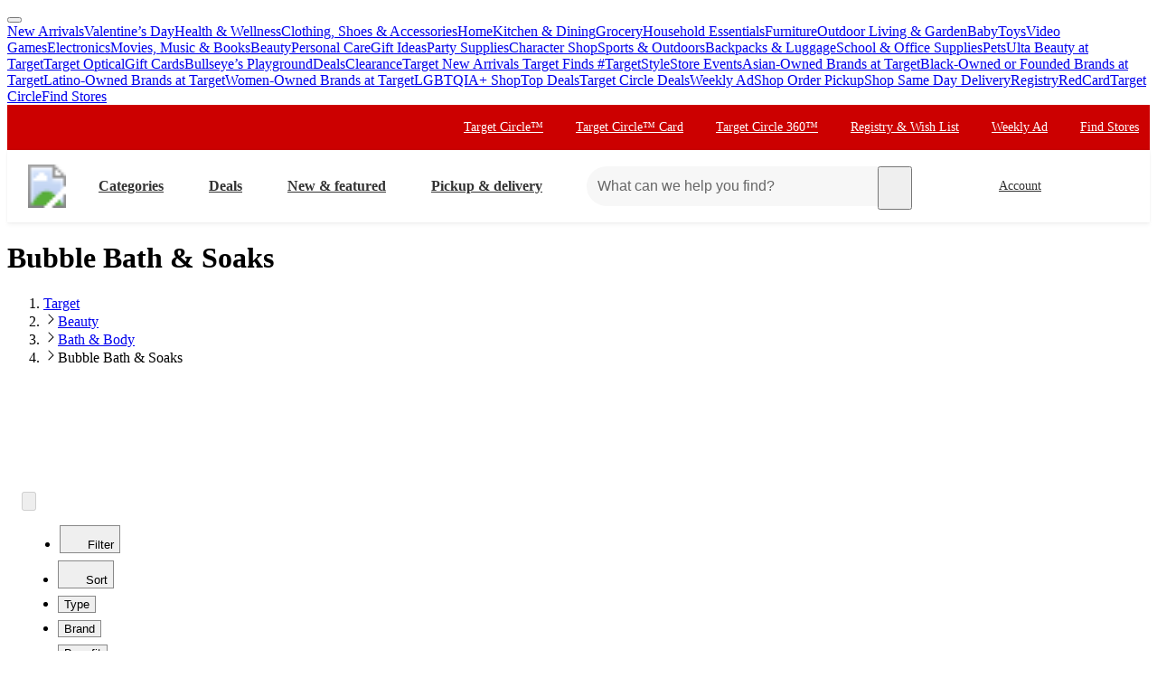

--- FILE ---
content_type: text/html; charset=utf-8
request_url: https://www.target.com/c/bubble-bath-soaks-body-health-beauty/dr-teal-s/-/N-5xu1gZ55oji
body_size: 29610
content:
<!DOCTYPE html><html lang="en-US"><head><meta charSet="utf-8" data-next-head=""/><meta charSet="utf-8"/><meta content="width=device-width, initial-scale=1, minimum-scale=1, maximum-scale=2, interactive-widget=overlays-content" name="viewport" data-next-head=""/><link href="https://assets.targetimg1.com/webui/top-of-funnel/opensearchdescription.xml" rel="search" title="Target search" type="application/opensearchdescription+xml" data-next-head=""/><title data-next-head="">Bubble Bath &amp; Soaks : Target</title><link href="https://www.target.com/c/bubble-bath-soaks-body-beauty/-/N-5xu1g" rel="canonical" data-next-head=""/><meta content="Shop Target for Bubble Bath &amp; Soaks you will love at great low prices. Free shipping on orders of $35+ or same-day pick-up in store." name="description" data-next-head=""/><meta content="Bubble Bath &amp; Soaks, Bath &amp; Body, Beauty" name="keywords" data-next-head=""/><meta content="noindex, follow" name="robots" data-next-head=""/><meta content="Bubble Bath &amp; Soaks : Target" property="og:title" data-next-head=""/><meta content="Shop Target for Bubble Bath &amp; Soaks you will love at great low prices. Free shipping on orders of $35+ or same-day pick-up in store." property="og:description" data-next-head=""/><meta content="https://target.scene7.com/is/image/Target/5xu1g-BubbleBath-QUIVER-190614-1560532099990" property="og:image" data-next-head=""/><meta content="product.group" property="og:type" data-next-head=""/><meta content="https://www.target.com/c/bubble-bath-soaks-body-beauty/-/N-5xu1g" property="og:url" data-next-head=""/><meta content="app-id=297430070" name="apple-itunes-app" data-next-head=""/><meta content="IE=edge" http-equiv="x-ua-compatible"/><link crossorigin="anonymous" href="https://assets.targetimg1.com" rel="preconnect"/><link href="https://assets.targetimg1.com" rel="preconnect"/><link href="https://target.scene7.com" rel="preconnect"/><link href="https://assets.targetimg1.com/static/images/favicon.ico" id="favicon" rel="icon" type="image/png"/><link href="https://assets.targetimg1.com/static/images/apple-touch-icon-precomposed.png" rel="apple-touch-icon"/><link href="https://assets.targetimg1.com/static/images/apple-touch-icon-precomposed.png" rel="icon" sizes="192x192" type="image/png"/><link href="https://assets.targetimg1.com/static/images/favicon-96x96.png" rel="icon" sizes="96x96" type="image/png"/><link href="https://assets.targetimg1.com/static/images/favicon-32x32.png" rel="icon" sizes="32x32" type="image/png"/><link href="https://assets.targetimg1.com/static/images/favicon-16x16.png" rel="icon" sizes="16x16" type="image/png"/><meta content="#cc0000" name="theme-color"/><meta content="#cc0000" name="msapplication-TileColor"/><meta content="https://assets.targetimg1.com/static/images/android-chrome-192x192.png" name="msapplication-TileImage"/><meta content="telephone=no" name="format-detection"/><meta content="AoJ6tBXwHUoXEXmQWE9qfu5OxClZoDE3ieaq/9T78JqVYNKJHFM+dFc5oyBGge9zcrSclewXzgXmU2WDgawWnwMAAABceyJvcmlnaW4iOiJodHRwczovL3d3dy50YXJnZXQuY29tOjQ0MyIsImZlYXR1cmUiOiJMYW5ndWFnZURldGVjdGlvbkFQSSIsImV4cGlyeSI6MTc1Nzk4MDgwMH0=" http-equiv="origin-trial"/><meta content="AnMNhD/[base64]" http-equiv="origin-trial"/><meta content="b42651eb6436ab5d12471925f77e95af95d37b1b" name="config-sha"/><link crossorigin="use-credentials" href="https://gsp.target.com" rel="preconnect"/><link href="https://api.target.com" rel="preconnect"/><link crossorigin="use-credentials" href="https://api.target.com" rel="preconnect"/><link crossorigin="anonymous" href="https://redsky.target.com" rel="preconnect"/><link crossorigin="use-credentials" href="https://carts.target.com" rel="preconnect"/><link rel="preload" href="https://assets.targetimg1.com/webui/top-of-funnel/_next/static/css/ff221bcb10c5bdbb.css" as="style" crossorigin="anonymous"/><link rel="preload" href="https://assets.targetimg1.com/webui/top-of-funnel/_next/static/css/5a3709d04d336af9.css" as="style" crossorigin="anonymous"/><link rel="preload" href="https://assets.targetimg1.com/webui/top-of-funnel/_next/static/css/785f572102c9bd22.css" as="style" crossorigin="anonymous"/><link rel="preload" href="https://assets.targetimg1.com/webui/top-of-funnel/_next/static/css/a70526577e5bfdcb.css" as="style" crossorigin="anonymous"/><link rel="preload" href="https://assets.targetimg1.com/webui/top-of-funnel/_next/static/css/326c891bdf0e5ee4.css" as="style" crossorigin="anonymous"/><link rel="preload" href="https://assets.targetimg1.com/webui/top-of-funnel/_next/static/css/9a43f2315b670c0b.css" as="style" crossorigin="anonymous"/><link rel="preload" href="https://assets.targetimg1.com/webui/top-of-funnel/_next/static/css/963b9ecccfec9ca4.css" as="style" crossorigin="anonymous"/><link rel="preload" href="https://assets.targetimg1.com/webui/top-of-funnel/_next/static/css/8bb66f0f78ffadb5.css" as="style" crossorigin="anonymous"/><link rel="preload" href="https://assets.targetimg1.com/webui/top-of-funnel/_next/static/css/5cde06332c2bba5b.css" as="style" crossorigin="anonymous"/><link rel="preload" href="https://assets.targetimg1.com/webui/top-of-funnel/_next/static/css/ca906bcadfac5776.css" as="style" crossorigin="anonymous"/><link rel="preload" href="https://assets.targetimg1.com/webui/top-of-funnel/_next/static/css/4514c611935a9c22.css" as="style" crossorigin="anonymous"/><link rel="preload" href="https://assets.targetimg1.com/webui/top-of-funnel/_next/static/css/5e8632ed2080e782.css" as="style" crossorigin="anonymous"/><link rel="preload" href="https://assets.targetimg1.com/webui/top-of-funnel/_next/static/css/19f57576198dadc1.css" as="style" crossorigin="anonymous"/><link rel="preload" href="https://assets.targetimg1.com/webui/top-of-funnel/_next/static/css/4667ff60f2dc3dd2.css" as="style" crossorigin="anonymous"/><link rel="preload" href="https://assets.targetimg1.com/webui/top-of-funnel/_next/static/css/13407f004d1b8849.css" as="style" crossorigin="anonymous"/><link rel="preload" href="https://assets.targetimg1.com/webui/top-of-funnel/_next/static/css/55e7828fba3ffc99.css" as="style" crossorigin="anonymous"/><link rel="preload" href="https://assets.targetimg1.com/webui/top-of-funnel/_next/static/css/a20de388ecd030e8.css" as="style" crossorigin="anonymous"/><link rel="preload" href="https://assets.targetimg1.com/webui/top-of-funnel/_next/static/css/1bbef50684a47a19.css" as="style" crossorigin="anonymous"/><link rel="preload" href="https://assets.targetimg1.com/webui/top-of-funnel/_next/static/css/2722c2d3e54cac8b.css" as="style" crossorigin="anonymous"/><link rel="preload" href="https://assets.targetimg1.com/webui/top-of-funnel/_next/static/css/0713ca7739d26f14.css" as="style" crossorigin="anonymous"/><link rel="preload" href="https://assets.targetimg1.com/webui/top-of-funnel/_next/static/css/8b88ea080ba1c7d0.css" as="style" crossorigin="anonymous"/><link rel="preload" href="https://assets.targetimg1.com/webui/top-of-funnel/_next/static/css/21ecf621d548f40a.css" as="style" crossorigin="anonymous"/><link rel="preload" href="https://assets.targetimg1.com/webui/top-of-funnel/_next/static/css/91049a484836d4e5.css" as="style" crossorigin="anonymous"/><link rel="preload" href="https://assets.targetimg1.com/webui/top-of-funnel/_next/static/css/8d801e4477c4dfef.css" as="style" crossorigin="anonymous"/><script>window.__FLAGS__ = JSON.parse("{\"GLOBAL_ACCOUNT_CREATE_EVENT_TRACKING_ENABLED\":true,\"GLOBAL_ADD_TO_CART_ADD_EVENT_TRACKING_ENABLED\":true,\"GLOBAL_ADD_TO_CART_NOTIFY_ME_ENABLED\":true,\"GLOBAL_AUTH_ID_TOKEN_COOKIE_CACHE_ENABLED\":true,\"GLOBAL_AXIOM_RETURN_PATH_ENABLED\":true,\"GLOBAL_BACKUP_ITEMS_IN_BULK_ADD_TO_CART_ENABLED\":true,\"GLOBAL_BLUE_TRIANGLE_ENABLED\":true,\"GLOBAL_BUY_NOW_FROM_PDP_ENABLED\":true,\"GLOBAL_CAPTCHA_ENABLED\":true,\"GLOBAL_CAROUSEL_IMPRESSION_TRACKING_ENABLED\":true,\"GLOBAL_CART_ERROR_EVENT_TRACKING_ENABLED\":true,\"GLOBAL_CHECKOUT_START_EVENT_TRACKING_ENABLED\":true,\"GLOBAL_CIRCLE_OFFERS_CTA_LANGUAGE_CHANGE_ENABLED\":true,\"GLOBAL_CIRCLE_OFFERS_DPLP_LINKING_ENABLED\":true,\"GLOBAL_CLICK_CAPTURE_ENABLED\":true,\"GLOBAL_CLICK_EVENT_TRACKING_ENABLED\":true,\"GLOBAL_CREATE_REGISTRY_EVENT_TRACKING_ENABLED\":true,\"GLOBAL_CRITEO_AD_CLICK_TRACKING_ENABLED\":true,\"GLOBAL_CRITEO_AD_IMPRESSION_TRACKING_ENABLED\":true,\"GLOBAL_CRITEO_AD_SERVED_DISPLAY_IMPRESSION_TRACKING_ENABLED\":true,\"GLOBAL_CX_FULLSTORY_ENABLED\":true,\"GLOBAL_DIGITAL_ACTIVATION_ENABLED\":true,\"GLOBAL_EMBEDDED_CHAT_ENABLED\":true,\"GLOBAL_ENHANCED_REQUEST_METRICS_ENABLED\":true,\"GLOBAL_FETCH_MEDALLIA_FROM_CONFIG\":true,\"GLOBAL_GOOGLE_AD_CLICK_TRACKING_ENABLED\":true,\"GLOBAL_GOOGLE_AD_SERVED_DISPLAY_IMPRESSION_TRACKING_ENABLED\":true,\"GLOBAL_GUEST_ANONYMOUS_ESTIMATE_ENABLED\":true,\"GLOBAL_GUEST_TRUST_LOCATION_COOKIES\":true,\"GLOBAL_HOLIDAY_HEADER_FOOTER_ENABLED\":true,\"GLOBAL_INTERFACE_MESSAGE_EVENT_TRACKING_ENABLED\":true,\"GLOBAL_INTERNET_EGRESS_PROXY_ENABLED\":true,\"GLOBAL_LOGIN_WITH_OTP_PHASE_II_ENABLED\":true,\"GLOBAL_MAGIC_WAND_ENABLED\":true,\"GLOBAL_MAGIC_WAND_IN_ADD_TO_CART_ENABLED\":true,\"GLOBAL_MEDALLIA_SCRIPT_ENABLED\":true,\"GLOBAL_MEMBERSHIP_REGISTRATION_EVENT_TRACKING_ENABLED\":true,\"GLOBAL_MONITORING_INCLUDE_GAM_ENABLED\":true,\"GLOBAL_NAV_CONTENT_SSR_ENABLED\":true,\"GLOBAL_NEWNESS_RIBBON_ENABLED\":true,\"GLOBAL_OFFER_GRID_SCROLL_RESTORE_ENABLED\":true,\"GLOBAL_ORDER_CANCELLATION_EVENT_TRACKING_ENABLED\":true,\"GLOBAL_PAGE_VIEW_EVENT_TRACKING_ENABLED\":true,\"GLOBAL_PERF_METRICS_TO_FIREFLY_ENABLED\":true,\"GLOBAL_PHONE_NUMBER_EDIT_ENABLED\":true,\"GLOBAL_PRICE_STRIKETHROUGH_ENABLED\":true,\"GLOBAL_PRIVACY_BANNER_ENABLED\":true,\"GLOBAL_PRIVACY_LINK_ENABLED\":true,\"GLOBAL_PRODUCT_DETAIL_VIEW_EVENT_TRACKING_ENABLED\":true,\"GLOBAL_PURCHASE_EVENT_TRACKING_ENABLED\":true,\"GLOBAL_QUANTUM_ASYNC_ENABLED\":true,\"GLOBAL_QUANTUM_READY_ENABLED\":true,\"GLOBAL_RATE_AND_TIP_REDESIGN_ENABLED\":true,\"GLOBAL_REDJACKET_ENABLED\":true,\"GLOBAL_REDSKY_SERVER_SIDE_GLB_ENABLED\":true,\"GLOBAL_REMOVE_MEMBER_ID_COOKIE_ENABLED\":true,\"GLOBAL_RESULTS_GRID_EVENT_TRACKING_ENABLED\":true,\"GLOBAL_ROUNDED_BORDERS_ENABLED\":true,\"GLOBAL_SAPPHIRE_EXPERIMENT_EXPOSED_EVENT_TRACKING_ENABLED\":true,\"GLOBAL_SAPPHIRE_FLAG_DATA_SOURCE_METRICS_ENABLED\":true,\"GLOBAL_SAVE_OFFER_EVENT_TRACKING_ENABLED\":true,\"GLOBAL_SDD_LINE_ITEM_SUBS_ENABLED\":true,\"GLOBAL_SHIPPING_FULFILLMENT_IN_BULK_ADD_TO_CART_ENABLED\":true,\"GLOBAL_SHIP_TO_HOME_NEXT_DAY_DELIVERY_BUY_NOW_ENABLED\":true,\"GLOBAL_SHIP_TO_HOME_PREORDER_MESSAGING_ENABLED\":true,\"GLOBAL_SIGN_IN_OR_SIGN_UP_ENABLED\":true,\"GLOBAL_SLINGSHOT_CLICK_TRACKING_ENABLED\":true,\"GLOBAL_SLINGSHOT_IMPRESSION_TRACKING_ENABLED\":true,\"GLOBAL_SNAP_PRODUCT_CARD_MESSAGE_ENABLED\":true,\"GLOBAL_SPECULATION_RULES_ENABLED\":true,\"GLOBAL_STORE_MODE_ENABLED\":true,\"GLOBAL_SUCCESS_MODAL_CHANGE_PICKUP_STORE_ENABLED\":true,\"GLOBAL_TARGET_CIRCLE_GAME_THEME_TEAL_ENABLED\":true,\"GLOBAL_TOP_DEALS_NODE_MIGRATION_ENABLED\":true,\"GLOBAL_TRAFFIC_SOURCE_EVENT_DEDUPING_KILL_SWITCH\":true,\"GLOBAL_TRAFFIC_SOURCE_EVENT_TRACKING_ENABLED\":true,\"GLOBAL_TRBUY_NON_CRITICAL_SHIPT_MEMBERSHIP_REQUEST_ENABLED\":true,\"GLOBAL_TRBUY_PREFERRED_SHOPPER_ENABLED\":true,\"GLOBAL_TRIDENT_BASE_MEMBERSHIP_ENABLED\":true,\"GLOBAL_USER_LOCATION_MANUAL_OVERRIDE_ENABLED\":true,\"GLOBAL_VISITOR_ID_FOR_CDUI_SERVER_VARIABLES_ENABLED\":true,\"GLOBAL_XBOX_ALL_ACCESS_ENABLED\":true,\"ADS_PERF_INSTRUMENTATION_ENABLED\":true,\"ADS_PERF_SOFT_ROUTE_INSTRUMENTATION_ENABLED\":true,\"APPLIED_FACETS_ENABLED\":true,\"BASKET_AWARE_ENABLED\":true,\"BEAUTY_STUDIO_MODAL_ENABLED\":true,\"BF_CACHE_TRACKING_ENABLED\":true,\"CATEGORY_BUY_IT_AGAIN_AISLE_ENABLED\":true,\"CDUI_HAS_PENDING_INPUTS_ENABLED\":true,\"CDUI_INCLUDE_DATA_SOURCE_MODULES_IN_PLP_ENABLED\":true,\"CIRCLE_GAMES_ENABLED\":true,\"COMPLETE_THE_SET_ENABLED\":true,\"DLP_METADATA_FROM_PRISM_RELAY_ENABLED\":true,\"DLP_PAGE_TYPE_FOR_SEARCH_ENABLED\":true,\"DLP_USE_CDUI_ENABLED\":true,\"DPLP_SPONSORED_ITEMS_ENABLED\":true,\"DYNAMIC_PROMO_ENABLED\":true,\"FASTLY_CACHE_CONTROL_DISABLED\":true,\"GET_IT_TOMORROW_ENABLED\":true,\"GLOBAL_DOUBLE_VERIFY_UNITY_INTEGRATION_ENABLED\":true,\"GLOBAL_FIREFLY_REQUEST_PRIORITY_LOW_ENABLED\":true,\"GLOBAL_FIREFLY_VNEXT_CDUI_MODULE_ENABLED\":true,\"GLOBAL_FIREFLY_VNEXT_CDUI_MODULE_LAYOUT_ENABLED\":true,\"GLOBAL_NON_BLOCKING_SOFT_ROUTE_ENABLED\":true,\"GLOBAL_QUANTUM_LAZY_ONLOAD_SAPPHIRE_ENABLED\":true,\"GLOBAL_REDIRECT_EVENT_TRACKING_ENABLED\":true,\"GLOBAL_SAPPHIRE_PAGE_LEVEL_QUALIFICATION_ENABLED\":true,\"GOOGLE_TRANSLATE_PATCH_ENABLED\":true,\"GUEST_LOGIN_CHECKER_ENABLED\":true,\"HOLIDAY_ALPHA_LAYER_ENABLED\":true,\"HOLIDAY_GIFT_FINDER_ENABLED\":true,\"HUBS_REDESIGN_ENABLED\":true,\"HUBS_SHIPT_MEMBERSHIP_CHECK_ENABLED\":true,\"HYDRATION_CATEGORY_ENABLED\":true,\"HYDRATION_PRODUCT_DETAIL_ENABLED\":true,\"HYDRATION_SEARCH_ENABLED\":true,\"IMAGE_FROM_PRISM_RELAY_ENABLED\":true,\"INNVOVID_AD_SIZES_ENABLED\":true,\"INTENT_AWARE_PLP_ADD_TO_CART_ENABLED\":true,\"IS_BACK_TO_PINTEREST_BUTTON_ENABLED\":true,\"LAST_PURCHASE_INFO_PDP_ENABLED\":true,\"NEXT_DAY_SHIPPING_FILTER_KILL_SWITCH\":true,\"NO_INDEX_RULE_ON_ADDITIONAL_PAGES_ENABLED\":true,\"OCC_ADD_MULTIPLE_TCINS_TO_CART_ENABLED\":true,\"PARTNER_TAG_ENABLED\":true,\"PAST_PURCHASES_ENABLED\":true,\"PDP_AVAILABLE_BY_DATE_ENABLED\":true,\"PDP_CATEGORY_BROWSE_ENABLED\":true,\"PDP_CDUI_ORCHESTRATIONS_ENABLED\":true,\"PDP_CDUI_SEO_BTF_ENABLED\":true,\"PDP_CDUI_SEO_ENABLED\":true,\"PDP_CHATBOT_ENABLED\":true,\"PDP_CIRCLE_GAMES_ENABLED\":true,\"PDP_FINANCING_OPTION_ENABLED\":true,\"PDP_GEN_AI_REVIEW_SUMMARY_ENABLED\":true,\"PDP_MANUFACTURER_NOTES_ENABLED\":true,\"PDP_MODEL_METADATA_ENABLED\":true,\"PDP_NOTIFY_ME_EXTENDED_ENABLED\":true,\"PDP_OUTFITTING_ENABLED\":true,\"PDP_SEASONAL_DEALS_LINKING_ENABLED\":true,\"PDP_SHORT_TTL_ENABLED\":true,\"PDP_TRAFFIC_AWARE_CTA_ENABLED\":true,\"PDP_UGC_VIDEO_ENABLED\":true,\"PERSONALIZATION_CONTENT_CACHE_BYPASS_AT_FASTLY_ENABLED\":true,\"POPULAR_FACETS_ENABLED\":true,\"PREDICTIVE_SEARCH_ENABLED\":true,\"PREFERRED_STORE_AND_LOCATION_CONTEXT_ENABLED\":true,\"PRODUCT_CHAT_CATEGORY_ENABLED\":true,\"PRODUCT_CHAT_ENABLED\":true,\"PRODUCT_CHAT_PDP_ENABLED\":true,\"PRODUCT_DETAIL_PAGE_TRAFFIC_AWARE_LAYOUT_ENABLED\":true,\"PRODUCT_LISTING_PAGE_JSON_LD_ENABLED\":true,\"PRODUCT_LIST_CLIENT_PDP_QUERY_ENABLED\":true,\"PROJECT_UNITY_ALPHA_LAYER_ENABLED\":true,\"PRZ_ITEM_CAROUSEL_ADD_TO_CART_ENABLED\":true,\"REDOAK_API_WITH_SAPPHIRE_BACKEND_ENABLED\":true,\"RETURN_DATE_BOLD_MESSAGE_ENABLED\":true,\"SAPPHIRE_AUDIENCES_COOKIE_CHECKER_ENABLED\":true,\"SEARCH_INTENTS_ENABLED\":true,\"SEARCH_INTENT_GUEST_ORDERS_ENABLED\":true,\"SEASONAL_ASSORTMENT_DRIVER_ENABLED\":true,\"SELLER_PAGES_RATINGS_REVIEWS_ENABLED\":true,\"SEO_PRODUCT_GROUP_ENABLED\":true,\"SERVER_LOCATION_FROM_QUERY_STRING_ENABLED\":true,\"SET_CONFIGS_IN_DOCUMENT_HEAD_ENABLED\":true,\"SET_LOCATION_COOKIES_FOR_ANONYMOUS_ESTIMATE_GUESTS_PHASE_3_ENABLED\":true,\"SET_ONBOARDING_GUEST_COOKIE_ENABLED\":true,\"SHOPPING_ASSISTANT_GUEST_FEEDBACK_ENABLED\":true,\"SHOP_THE_LOOK_BUTTON_ENABLED\":true,\"SHOP_THE_LOOK_ENABLED\":true,\"SLP_CDUI_ORCHESTRATIONS_ENABLED\":true,\"TPA_FIREFLY_V2_IMPRESSIONS_KILL_SWITCH\":true,\"TPA_FIREFLY_VNEXT_IMPRESSIONS_ENABLED\":true,\"TRACKING_PERFORMANCE_SLI_AND_LOCAL_USE_PREVIOUS_ENABLED\":true,\"TRANSLATION_ORIGIN_TRIAL_META_TAGS_ENABLED\":true,\"UPCOMING_OR_LIMITED_OFFER_FULFILLMENT_MESSAGING_ENABLED\":true,\"VIEW_SIMILAR_VISUAL_DISCOVERY_ENABLED\":true}");</script><script>window.__DYNAMIC_CONFIG__ = JSON.parse("{\"ADOBE_TAG_MANAGER\":{\"scriptURL\":\"https://assets.adobedtm.com/92025c83a551/2653a632bdc7/launch-270dfdaa71b7.min.js\"},\"BLUE_TRIANGLE\":{\"scriptURL\":\"https://assets.targetimg1.com/webui/scripts/blue-triangle/btt.20251212-01.js\"},\"MEDALLIA\":{\"scriptURL\":\"https://assets.targetimg1.com/webui/scripts/medallia/embed.prod.20251007-01.js\",\"formId\":\"12623\",\"accountFormId\":\"15762\",\"innovationFormId\":\"15763\",\"innovationFormLiteId\":\"15764\",\"postPurchaseFormId\":\"15766\",\"rcamFormId\":\"15765\",\"redLoyaltyFormId\":\"15735\",\"conciergeFormId\":\"15761\",\"helpFormId\":\"21628\",\"incorrectProductInfoFormId\":\"22013\"},\"PLQ\":{\"timeout\":750}}");</script><script>window.__TARGET_AUTH__ = { isSuccess: false, isError: false, isFetching: false };</script><script id="external-scripts">
          window.appendScriptToHead = function(dataName, src) {
            if(!document.querySelector("script[data-name='" + dataName + "']")) {
              var s = document.createElement("script");
              s.async = true;
              s.type = "text/javascript";
              s.dataset.name = dataName;
              s.src = src;
              const headElement = document.head;
              const firstChild = headElement.querySelector('#external-scripts');
              headElement.insertBefore(s, firstChild);
            }
          }
        </script><script id="humanEvent" data-nscript="beforeInteractive" crossorigin="anonymous">(function j(a){class b{emit(a){this.events.push(a),this.subscribers.forEach(b=>b(a))}unsubscribe(a){this.subscribers=this.subscribers.filter(b=>b!==a)}subscribe(a){return this.events.forEach(b=>a(b)),this.subscribers.push(a),()=>{this.subscribers=this.subscribers.filter(b=>b!==a)}}constructor(){this.events=[],this.subscribers=[]}}window._h_s_observable=new b,window[`${a}_asyncInit`]=function(a){a.Events.on("score",function(a){window._h_s_observable?.emit({score:a})})}})('PXGWPp4wUS');</script><script id="humanParameters" data-nscript="beforeInteractive" crossorigin="anonymous">(function m(a,b,c){window._pxAppId=a,window._pxParam1=b("visitorId")??"",c("TCID")&&(window._pxParam2=c("TCID")??"")})('PXGWPp4wUS', function k(a){let b=a+"=";for(let a of document.cookie.split(";")){let c=a.trim();if(c.startsWith(b)){let a=c.slice(b.length);try{return decodeURIComponent(a)}catch{return a}}}return null}, function l(a){return new URLSearchParams(window.location.search).get(a)});</script><script id="blueTriangle" data-nscript="beforeInteractive" crossorigin="anonymous">
        try {
          window.performance.setResourceTimingBufferSize(400);
        } catch {}
        try {
          var _bttErrorListener =
            _bttErrorListener ||
            (function (b, c) {
              let d = [];
              let e = [];
              b.addEventListener &&
                b.addEventListener('error', function (a) {
                  'undefined' == typeof _bttErr
                    ? d.push(a)
                    : _bttErr.capture(a.message, a.filename, a.lineno, a.colno, a.error);
                });
              c.addEventListener &&
                c.addEventListener('securitypolicyviolation', function (a) {
                  'undefined' == typeof _bttErr
                    ? e.push([a.blockedURI, a.lineNumber, Date.now(), a.sourceFile, a.disposition])
                    : _bttErr.captSec(a.blockedURI, a.lineNumber, Date.now(), a.sourceFile, a.disposition);
                });
              return {
                get(a) {
                  return 'a' == a ? d : e;
                },
              };
            })(window, document);
        } catch {
          _bttErrorListener = void 0;
        }
        </script><link rel="stylesheet" href="https://assets.targetimg1.com/webui/top-of-funnel/_next/static/css/ff221bcb10c5bdbb.css" crossorigin="anonymous" data-n-g=""/><link rel="stylesheet" href="https://assets.targetimg1.com/webui/top-of-funnel/_next/static/css/5a3709d04d336af9.css" crossorigin="anonymous" data-n-p=""/><link rel="stylesheet" href="https://assets.targetimg1.com/webui/top-of-funnel/_next/static/css/785f572102c9bd22.css" crossorigin="anonymous"/><link rel="stylesheet" href="https://assets.targetimg1.com/webui/top-of-funnel/_next/static/css/a70526577e5bfdcb.css" crossorigin="anonymous"/><link rel="stylesheet" href="https://assets.targetimg1.com/webui/top-of-funnel/_next/static/css/326c891bdf0e5ee4.css" crossorigin="anonymous"/><link rel="stylesheet" href="https://assets.targetimg1.com/webui/top-of-funnel/_next/static/css/9a43f2315b670c0b.css" crossorigin="anonymous"/><link rel="stylesheet" href="https://assets.targetimg1.com/webui/top-of-funnel/_next/static/css/963b9ecccfec9ca4.css" crossorigin="anonymous"/><link rel="stylesheet" href="https://assets.targetimg1.com/webui/top-of-funnel/_next/static/css/8bb66f0f78ffadb5.css" crossorigin="anonymous"/><link rel="stylesheet" href="https://assets.targetimg1.com/webui/top-of-funnel/_next/static/css/5cde06332c2bba5b.css" crossorigin="anonymous"/><link rel="stylesheet" href="https://assets.targetimg1.com/webui/top-of-funnel/_next/static/css/ca906bcadfac5776.css" crossorigin="anonymous"/><link rel="stylesheet" href="https://assets.targetimg1.com/webui/top-of-funnel/_next/static/css/4514c611935a9c22.css" crossorigin="anonymous"/><link rel="stylesheet" href="https://assets.targetimg1.com/webui/top-of-funnel/_next/static/css/5e8632ed2080e782.css" crossorigin="anonymous"/><link rel="stylesheet" href="https://assets.targetimg1.com/webui/top-of-funnel/_next/static/css/19f57576198dadc1.css" crossorigin="anonymous"/><link rel="stylesheet" href="https://assets.targetimg1.com/webui/top-of-funnel/_next/static/css/4667ff60f2dc3dd2.css" crossorigin="anonymous"/><link rel="stylesheet" href="https://assets.targetimg1.com/webui/top-of-funnel/_next/static/css/13407f004d1b8849.css" crossorigin="anonymous"/><link rel="stylesheet" href="https://assets.targetimg1.com/webui/top-of-funnel/_next/static/css/55e7828fba3ffc99.css" crossorigin="anonymous"/><link rel="stylesheet" href="https://assets.targetimg1.com/webui/top-of-funnel/_next/static/css/a20de388ecd030e8.css" crossorigin="anonymous"/><link rel="stylesheet" href="https://assets.targetimg1.com/webui/top-of-funnel/_next/static/css/1bbef50684a47a19.css" crossorigin="anonymous"/><link rel="stylesheet" href="https://assets.targetimg1.com/webui/top-of-funnel/_next/static/css/2722c2d3e54cac8b.css" crossorigin="anonymous"/><link rel="stylesheet" href="https://assets.targetimg1.com/webui/top-of-funnel/_next/static/css/0713ca7739d26f14.css" crossorigin="anonymous"/><link rel="stylesheet" href="https://assets.targetimg1.com/webui/top-of-funnel/_next/static/css/8b88ea080ba1c7d0.css" crossorigin="anonymous"/><link rel="stylesheet" href="https://assets.targetimg1.com/webui/top-of-funnel/_next/static/css/21ecf621d548f40a.css" crossorigin="anonymous"/><link rel="stylesheet" href="https://assets.targetimg1.com/webui/top-of-funnel/_next/static/css/91049a484836d4e5.css" crossorigin="anonymous"/><link rel="stylesheet" href="https://assets.targetimg1.com/webui/top-of-funnel/_next/static/css/8d801e4477c4dfef.css" crossorigin="anonymous"/><noscript data-n-css=""></noscript><style data-styled="" data-styled-version="6.1.14">.fqVIfr{margin:16px 20px;outline:0;color:#333;-webkit-text-decoration:underline;text-decoration:underline;font-size:14px;}/*!sc*/
.fqVIfr:active,.fqVIfr:focus{margin:16px 20px!important;outline:0;color:#333;-webkit-text-decoration:underline;text-decoration:underline;}/*!sc*/
data-styled.g1[id="sc-f4ed91b1-0"]{content:"fqVIfr,"}/*!sc*/
.VybBw{background-color:#c00;position:relative;z-index:1049;}/*!sc*/
data-styled.g8[id="sc-6e831249-0"]{content:"VybBw,"}/*!sc*/
.iFtaqF{background-color:#fff;view-transition-name:primary-header;position:-webkit-sticky;position:-webkit-sticky;position:sticky;top:0;left:0;right:0;width:100%;z-index:1049;box-shadow:0px -1px 2px rgba(0,0,0,0.04),0px 1px 2px rgba(0,0,0,0.04),0px 3px 4px rgba(0,0,0,0.04);}/*!sc*/
@media (max-width:767px){.iFtaqF{height:125px;}}/*!sc*/
data-styled.g9[id="sc-6e831249-1"]{content:"iFtaqF,"}/*!sc*/
.hOeuKr{min-width:92px;}/*!sc*/
data-styled.g19[id="sc-82bb89af-9"]{content:"hOeuKr,"}/*!sc*/
.fJRZdZ{color:#333;--duration:150ms;--ease:cubic-bezier(0.32,0.95,1,1);--transition-background:background-color var(--duration) var(--ease);width:44px;height:44px;display:-webkit-box;display:-webkit-flex;display:-ms-flexbox;display:flex;-webkit-align-items:center;-webkit-box-align:center;-ms-flex-align:center;align-items:center;-webkit-box-pack:center;-ms-flex-pack:center;-webkit-justify-content:center;justify-content:center;position:relative;-webkit-transition:var(--transition-background);transition:var(--transition-background);border-radius:var(--border-radius-transition-to-rounded-x2);}/*!sc*/
.fJRZdZ:hover{background:#f7f7f7;border-radius:var(--border-radius-transition-to-rounded-x2);}/*!sc*/
.fJRZdZ:visited{color:#333;}/*!sc*/
@media (min-width:768px){.fJRZdZ{width:inherit;padding:3px;border:1px dashed transparent;}.fJRZdZ:focus{background:#fff;border:1px dashed #333;border-radius:var(--border-radius-transition-to-rounded-x2);outline:none;}.fJRZdZ:hover .expander,.fJRZdZ:focus .expander{right:8px;opacity:1;-webkit-transform:translateY(0);-moz-transform:translateY(0);-ms-transform:translateY(0);transform:translateY(0);}.fJRZdZ:active::after{content:'';position:absolute;top:0;left:0;width:100%;height:100%;background-color:#000;border-radius:var(--border-radius-transition-to-rounded-x2);opacity:0.04;}}/*!sc*/
@media (prefers-reduced-motion:reduce){.fJRZdZ .expander{-webkit-transition:none;transition:none;transition-delay:0;}}/*!sc*/
data-styled.g23[id="sc-feba81a0-1"]{content:"fJRZdZ,"}/*!sc*/
.eQyQrx{opacity:0;-webkit-transition:-webkit-transform var(--duration) var(--ease),opacity var(--duration) var(--ease);transition:transform var(--duration) var(--ease),opacity var(--duration) var(--ease);-webkit-transform:rotate(0deg) translateY(-3px);-moz-transform:rotate(0deg) translateY(-3px);-ms-transform:rotate(0deg) translateY(-3px);transform:rotate(0deg) translateY(-3px);top:16px;position:absolute;right:8px;width:12px;height:12px;}/*!sc*/
data-styled.g24[id="sc-feba81a0-2"]{content:"eQyQrx,"}/*!sc*/
.lobDwe.lobDwe{-webkit-flex:0 0 auto;-ms-flex:0 0 auto;flex:0 0 auto;font-size:16px;font-weight:bold;}/*!sc*/
@media (min-width:1241px){.lobDwe.lobDwe{margin-left:8px!important;padding:0 24px 0 16px;height:44px;}}/*!sc*/
data-styled.g25[id="sc-feba81a0-3"]{content:"lobDwe,"}/*!sc*/
@media (max-width:1240px){.blLWEq{display:none;}}/*!sc*/
data-styled.g26[id="sc-feba81a0-4"]{content:"blLWEq,"}/*!sc*/
.lhfDdI{margin-left:auto;margin-right:8px;height:44px;}/*!sc*/
@media (min-width:768px){.lhfDdI{display:none;}}/*!sc*/
data-styled.g29[id="sc-f6835537-0"]{content:"lhfDdI,"}/*!sc*/
.dzrZrd{margin-left:auto;margin-right:8px;height:44px;width:44px;display:none;}/*!sc*/
@media (min-width:768px){.dzrZrd{padding:0 24px 0 0;width:auto;min-width:125px;margin-right:16px;display:inherit;}.dzrZrd:hover .expander,.dzrZrd:focus .expander{opacity:1;-webkit-transform:translateY(0);-moz-transform:translateY(0);-ms-transform:translateY(0);transform:translateY(0);}.dzrZrd .expander{opacity:0;-webkit-transition:-webkit-transform var(--duration) var(--ease),opacity var(--duration) var(--ease);transition:transform var(--duration) var(--ease),opacity var(--duration) var(--ease);-webkit-transform:rotate(0deg) translateY(-3px);-moz-transform:rotate(0deg) translateY(-3px);-ms-transform:rotate(0deg) translateY(-3px);transform:rotate(0deg) translateY(-3px);top:16px;right:8px;position:absolute;width:12px;height:12px;}@media (prefers-reduced-motion:reduce){.dzrZrd .expander{-webkit-transition:none;transition:none;transition-delay:0;}}}/*!sc*/
data-styled.g30[id="sc-f6835537-1"]{content:"dzrZrd,"}/*!sc*/
.gPlxrw{width:44px;height:44px;padding:10px;display:-webkit-box;display:-webkit-flex;display:-ms-flexbox;display:flex;-webkit-box-pack:center;-ms-flex-pack:center;-webkit-justify-content:center;justify-content:center;-webkit-align-items:center;-webkit-box-align:center;-ms-flex-align:center;align-items:center;position:relative;}/*!sc*/
@media (min-width:768px){.gPlxrw{display:-webkit-box;display:-webkit-flex;display:-ms-flexbox;display:flex;-webkit-align-items:center;-webkit-box-align:center;-ms-flex-align:center;align-items:center;color:#333;}.gPlxrw img{width:24px;height:24px;margin-left:0;}}/*!sc*/
data-styled.g31[id="sc-f6835537-2"]{content:"gPlxrw,"}/*!sc*/
.iyNjUL{font-size:14px;max-width:164px;text-overflow:ellipsis;overflow:hidden;display:-webkit-box;-webkit-line-clamp:2;box-orient:vertical;-webkit-box-orient:vertical;}/*!sc*/
data-styled.g32[id="sc-f6835537-3"]{content:"iyNjUL,"}/*!sc*/
.FTYP{-webkit-flex:0 0 44px;-ms-flex:0 0 44px;flex:0 0 44px;height:44px;}/*!sc*/
.mobile-header-test .FTYP{background-color:transparent;-webkit-tap-highlight-color:transparent;}/*!sc*/
.mobile-header-test .FTYP:hover,.mobile-header-test .FTYP:active,.mobile-header-test .FTYP:focus,.mobile-header-test .FTYP:focus-visible{background-color:transparent;}/*!sc*/
data-styled.g36[id="sc-3d85a90e-0"]{content:"FTYP,"}/*!sc*/
.fkOzcq{width:24px;height:24px;}/*!sc*/
data-styled.g37[id="sc-3d85a90e-1"]{content:"fkOzcq,"}/*!sc*/
.legVqz{-webkit-flex:0 0 auto;-ms-flex:0 0 auto;flex:0 0 auto;display:-webkit-inline-box;display:-webkit-inline-flex;display:-ms-inline-flexbox;display:inline-flex;-webkit-align-items:center;-webkit-box-align:center;-ms-flex-align:center;align-items:center;-webkit-order:1;-ms-flex-order:1;order:1;position:absolute;top:50%;left:50%;-webkit-transform:translate(-50%,-50%);-moz-transform:translate(-50%,-50%);-ms-transform:translate(-50%,-50%);transform:translate(-50%,-50%);border-radius:50%;}/*!sc*/
.legVqz:focus{outline-offset:2px;}/*!sc*/
@media (min-width:768px){.legVqz{display:none;}}/*!sc*/
data-styled.g40[id="sc-bb5c7ee8-0"]{content:"legVqz,"}/*!sc*/
.DPrba{display:none;border-radius:50%;}/*!sc*/
.DPrba:focus{outline-offset:2px;}/*!sc*/
@media (min-width:768px){.DPrba{-webkit-flex:0 0 auto;-ms-flex:0 0 auto;flex:0 0 auto;display:-webkit-inline-box;display:-webkit-inline-flex;display:-ms-inline-flexbox;display:inline-flex;-webkit-align-items:center;-webkit-box-align:center;-ms-flex-align:center;align-items:center;}@media (min-width: 768px) and (max-width: 1240px){.DPrba{margin-right:24px;}}@media (min-width: 1241px){.DPrba{margin-right:8px;}}}/*!sc*/
data-styled.g41[id="sc-5fb7fc2-0"]{content:"DPrba,"}/*!sc*/
:root{--module-gap-top:16px;--module-gap-bottom:16px;--module-gap-left:16px;--module-gap-right:16px;}/*!sc*/
.h-padding-a-module-gap,.h-padding-v-module-gap,.h-padding-t-module-gap{padding-top:var(--module-gap-top,16px);}/*!sc*/
.h-padding-a-module-gap,.h-padding-v-module-gap,.h-padding-b-module-gap{padding-bottom:var(--module-gap-bottom,16px);}/*!sc*/
.h-padding-a-module-gap,.h-padding-h-module-gap,.h-padding-l-module-gap{padding-left:var(--module-gap-left,16px);}/*!sc*/
.h-padding-a-module-gap,.h-padding-h-module-gap,.h-padding-r-module-gap{padding-right:var(--module-gap-right,16px);}/*!sc*/
.h-margin-a-module-gap,.h-margin-v-module-gap,.h-margin-t-module-gap{margin-top:var(--module-gap-top,16px);}/*!sc*/
.h-margin-a-module-gap,.h-margin-v-module-gap,.h-margin-b-module-gap{margin-bottom:var(--module-gap-bottom,16px);}/*!sc*/
.h-margin-a-module-gap,.h-margin-h-module-gap,.h-margin-l-module-gap{margin-left:var(--module-gap-left,16px);}/*!sc*/
.h-margin-a-module-gap,.h-margin-h-module-gap,.h-margin-r-module-gap{margin-right:var(--module-gap-right,16px);}/*!sc*/
#launcher,#webWidget{z-index:1049!important;}/*!sc*/
::view-transition-old(root),::view-transition-new(root){-webkit-animation-delay:100ms;animation-delay:100ms;-webkit-animation-duration:200ms;animation-duration:200ms;}/*!sc*/
@media (prefers-reduced-motion){::view-transition-group(*),::view-transition-old(*),::view-transition-new(*){-webkit-animation:none!important;animation:none!important;}}/*!sc*/
html{scroll-snap-padding-top:125px;scroll-padding-top:125px;}/*!sc*/
@media (min-width:768px){html{scroll-snap-padding-top:80px;scroll-padding-top:80px;}}/*!sc*/
data-styled.g71[id="sc-global-fyGoko1"]{content:"sc-global-fyGoko1,"}/*!sc*/
.gGJvoi{min-height:100vh;}/*!sc*/
data-styled.g72[id="sc-32fba775-0"]{content:"gGJvoi,"}/*!sc*/
.ggltQn .grid-4-up,.ggltQn .grid-3-up,.ggltQn .grid-2-up{overflow:hidden;padding:1px;margin:-1px;}/*!sc*/
.ggltQn [aria-label='Carousel']{overflow:hidden;}/*!sc*/
data-styled.g73[id="sc-62b3d84-0"]{content:"ggltQn,"}/*!sc*/
.kWIqGd{width:375px;word-break:break-word;}/*!sc*/
data-styled.g1164[id="sc-ffefc028-1"]{content:"kWIqGd,"}/*!sc*/
</style></head><body spellCheck="false"><link rel="preload" as="image" href="https://target.scene7.com/is/image/Target/GUEST_fa284dde-5d82-477e-8478-a344fc2364b3"/><link rel="preload" as="image" href="https://target.scene7.com/is/image/Target/GUEST_ecbd05c3-52bc-48e9-a10c-d1f1527206e2"/><link rel="preload" as="image" href="https://target.scene7.com/is/image/Target/GUEST_a82fab9f-f0ad-463b-8aaf-9f3e3086a77c"/><link rel="preload" as="image" href="https://target.scene7.com/is/image/Target/GUEST_0710cf6d-99ef-4c3d-92a0-38d101d908c4"/><link rel="preload" as="image" href="https://target.scene7.com/is/image/Target/GUEST_5491ec39-da2d-4650-995f-1cd271d68870"/><link rel="preload" as="image" href="https://target.scene7.com/is/image/Target/GUEST_9b9c33b7-3783-4af9-a69c-9156d92527da"/><link rel="preload" as="image" href="https://target.scene7.com/is/image/Target/GUEST_f2aabb6a-c50d-47d6-91b6-40b36239eae9"/><link rel="preload" as="image" href="https://target.scene7.com/is/image/Target/GUEST_92d8dec0-0610-41cb-98d6-b65322fd8775"/><link rel="preload" as="image" href="https://target.scene7.com/is/image/Target/GUEST_255eda90-44a2-46fc-894f-45657f444f6c"/><link rel="preload" as="image" href="https://target.scene7.com/is/image/Target/GUEST_cc76bd74-a883-4249-a95e-9f1e1a92801c"/><link rel="preload" as="image" href="https://target.scene7.com/is/image/Target/GUEST_db2d914d-b47b-4b41-93ea-03c567c7f18e"/><link rel="preload" as="image" href="https://target.scene7.com/is/image/Target/GUEST_70dc0fa8-a57e-4b49-bcca-46f81e0f82ea"/><link rel="preload" as="image" href="https://target.scene7.com/is/image/Target/GUEST_420624c7-3de5-4db9-ac6a-27249d0aa910"/><link rel="preload" as="image" href="https://target.scene7.com/is/image/Target/GUEST_5e49f376-f570-47dc-bb10-2797c4b43f21"/><link rel="preload" as="image" href="https://target.scene7.com/is/image/Target/GUEST_bd516674-c634-464c-9c9a-5d786cfdfda5"/><link rel="preload" as="image" href="https://target.scene7.com/is/image/Target/GUEST_2f4a20ca-3013-41f3-b0a3-1b6135987a3e"/><link rel="preload" as="image" href="https://target.scene7.com/is/image/Target/GUEST_0e044e11-d114-4761-86f7-a826340eca5b"/><link rel="preload" as="image" href="https://target.scene7.com/is/image/Target/GUEST_60c8fc4d-ad81-459d-95f4-ae8752466d2e"/><link rel="preload" as="image" href="https://target.scene7.com/is/image/Target/GUEST_d6a8102a-3d42-4986-8f53-565b39915c23"/><link rel="preload" as="image" href="https://target.scene7.com/is/image/Target/GUEST_77899ee4-64e7-4848-b4cd-6ec694d8b77e"/><link rel="preload" as="image" href="https://target.scene7.com/is/image/Target/GUEST_2ac74088-1f6c-4abd-9cf1-e2ad81dbc9d2"/><link rel="preload" as="image" href="https://target.scene7.com/is/image/Target/GUEST_7f27ff5d-9069-4a37-bd96-bea01295f7b9"/><link rel="preload" as="image" href="https://target.scene7.com/is/image/Target/GUEST_a0256c7f-b2b1-4aa0-b3cb-d62971aa9cec"/><link rel="preload" as="image" href="https://target.scene7.com/is/image/Target/GUEST_1c1cf04d-6382-4429-803a-194a992941a2"/><link rel="preload" as="image" href="https://target.scene7.com/is/image/Target/GUEST_cd710ee7-250c-4d2a-b24e-c2430ae0e1b7?wid=225&amp;hei=225&amp;qlt=80&amp;fmt=webp"/><link rel="preload" as="image" href="https://target.scene7.com/is/image/Target/GUEST_7b98a688-32ea-49bc-91d4-7983fc6ee5e1?wid=225&amp;hei=225&amp;qlt=80&amp;fmt=webp"/><link rel="preload" as="image" href="https://target.scene7.com/is/image/Target/GUEST_5a93d070-695f-462c-8b35-a7247f2b9240?wid=225&amp;hei=225&amp;qlt=80&amp;fmt=webp"/><link rel="preload" as="image" href="https://target.scene7.com/is/image/Target/GUEST_f6c18061-687b-488b-921d-640cdaa3c6d4?wid=225&amp;hei=225&amp;qlt=80&amp;fmt=webp"/><link rel="preload" as="image" href="https://target.scene7.com/is/image/Target/GUEST_0b40277e-0808-4333-a985-ca1de72a6247?wid=225&amp;hei=225&amp;qlt=80&amp;fmt=webp"/><link rel="preload" as="image" href="https://target.scene7.com/is/image/Target/GUEST_e831a54f-9f6e-4464-8a40-2bb9303e011d?wid=225&amp;hei=225&amp;qlt=80&amp;fmt=webp"/><link rel="preload" as="image" href="https://target.scene7.com/is/image/Target/GUEST_e1eb2de4-9e95-4328-9d10-8f15831c34a1?wid=225&amp;hei=225&amp;qlt=80&amp;fmt=webp"/><link rel="preload" as="image" href="https://target.scene7.com/is/image/Target/Deals_CB159600-181214_1544819345725?wid=225&amp;hei=225&amp;qlt=80&amp;fmt=webp"/><div id="__next"><button aria-hidden="true" id="staticShellLink" tabindex="-1" class="styles_ndsLink__GUaai styles_onLight__QKcK7 h-display-flex" type="button"></button><div data-test="skipLinks" id="skipLinks"><a class="sc-f4ed91b1-0 fqVIfr h-sr-only h-sr-only-focusable" data-command="content" href="#content">skip to main content</a><a class="sc-f4ed91b1-0 fqVIfr h-sr-only h-sr-only-focusable" data-command="footer" href="#footerHeader">skip to footer</a></div><div><div><a data-test="category-links" href="/c/what-s-new/-/N-o9rnh?lnk=C_TargetNewArrivals_WEB-438116_0">New Arrivals</a><a data-test="category-links" href="/c/valentine-s-day/-/N-5xt1e">Valentine’s Day</a><a data-test="category-links" href="/c/health-wellbeing/-/N-sw90d">Health &amp; Wellness</a><a data-test="category-links" href="/c/clothing-shoes-accessories/-/N-rdihz">Clothing, Shoes &amp; Accessories</a><a data-test="category-links" href="/c/home/-/N-5xtvd">Home</a><a data-test="category-links" href="/c/kitchen-dining/-/N-hz89j">Kitchen &amp; Dining</a><a data-test="category-links" href="/c/grocery/-/N-5xt1a">Grocery</a><a data-test="category-links" href="/c/household-essentials/-/N-5xsz1">Household Essentials</a><a data-test="category-links" href="/c/furniture/-/N-5xtnr">Furniture</a><a data-test="category-links" href="/c/outdoor-living-garden/-/N-5xtq9">Outdoor Living &amp; Garden</a><a data-test="category-links" href="/c/baby/-/N-5xtly">Baby</a><a data-test="category-links" href="/c/toys/-/N-5xtb0">Toys</a><a data-test="category-links" href="/c/video-games/-/N-5xtg5">Video Games</a><a data-test="category-links" href="/c/electronics/-/N-5xtg6">Electronics</a><a data-test="category-links" href="/c/movies-music-books/-/N-5xsxe">Movies, Music &amp; Books</a><a data-test="category-links" href="/c/beauty/-/N-55r1x">Beauty</a><a data-test="category-links" href="/c/personal-care/-/N-5xtzq">Personal Care</a><a data-test="category-links" href="/c/gift-ideas/-/N-96d2i">Gift Ideas</a><a data-test="category-links" href="/c/party-supplies/-/N-5xt3c">Party Supplies</a><a data-test="category-links" href="/c/character-shop/-/N-5oux8">Character Shop</a><a data-test="category-links" href="/c/sports-outdoors/-/N-5xt85">Sports &amp; Outdoors</a><a data-test="category-links" href="/c/luggage/-/N-5xtz1?lnk=C_Luggage_WEB-438116_21">Backpacks &amp; Luggage</a><a data-test="category-links" href="/c/school-office-supplies/-/N-5xsxr">School &amp; Office Supplies</a><a data-test="category-links" href="/c/pets/-/N-5xt44">Pets</a><a data-test="category-links" href="/c/ulta-beauty-at-target/-/N-ueo8r">Ulta Beauty at Target</a><a data-test="category-links" href="/c/target-optical/-/N-4y8o9">Target Optical</a><a data-test="category-links" href="/c/gift-cards/-/N-5xsxu">Gift Cards</a><a data-test="category-links" href="/c/bullseye-s-playground/-/N-tr36l">Bullseye’s Playground</a><a data-test="category-links" href="/c/top-deals/-/N-4xw74">Deals</a><a data-test="category-links" href="/c/clearance/-/N-5q0ga">Clearance</a><a data-test="trending-links" href="/c/what-s-new/-/N-o9rnh?lnk=C_TargetNewArrivals_WEB-438727_0">Target New Arrivals </a><a data-test="trending-links" href="https://www.target.com/finds?lnk=FINDS_GDD">Target Finds </a><a data-test="trending-links" href="https://www.target.com/finds/targetstyle?lnk=TS_GDD">#TargetStyle</a><a data-test="trending-links" href="/c/store-events/-/N-9x2nj?lnk=C_StoreEvents_WEB-438727_3">Store Events</a><a data-test="trending-links" href="/c/asian-owned-brands-at-target/-/N-izjcd?lnk=C_AAPI-OwnedBrandsatTarget_WEB-438727_4">Asian-Owned Brands at Target</a><a data-test="trending-links" href="/c/black-owned-or-founded-brands-at-target/-/N-q8v16">Black-Owned or Founded Brands at Target</a><a data-test="trending-links" href="/c/mas-que/-/N-639c7">Latino-Owned Brands at Target</a><a data-test="trending-links" href="/c/women-owned-brands-at-target/-/N-duljx?lnk=C_Women-OwnedBrandsatTarget_WEB-438727_7">Women-Owned Brands at Target</a><a data-test="trending-links" href="/c/lgbtqia-shop/-/N-g0zw5?lnk=C_LGBTQIA+Shop_WEB-438727_8">LGBTQIA+ Shop</a><a data-test="nav-links" href="/c/top-deals/-/N-4xw74">Top Deals</a><a data-test="nav-links" href="/circle/deals">Target Circle Deals</a><a data-test="nav-links" href="https://www.target.com/weekly-ad">Weekly Ad</a><a data-test="nav-links" href="/c/order-pickup/-/N-ng0a0">Shop Order Pickup</a><a data-test="nav-links" href="/c/same-day-delivery/-/N-bswkz">Shop Same Day Delivery</a><a data-test="nav-links" href="/gift-registry">Registry</a><a data-test="nav-links" href="/redcard">RedCard</a><a data-test="nav-links" href="/circle">Target Circle</a><a data-test="nav-links" href="/store-locator/find-stores">Find Stores</a></div><div class="sc-6e831249-0 VybBw"><div class="l-container-fixed styles_utilityHeaderContainer__k6A7s"><div class="styles_flexColumnLeft__myhIR"><div class="sc-82bb89af-9 hOeuKr"></div></div><div class="styles_flexColumnRight___w0nC"><div class="styles_utilityNavWrapper__GmBck"><div class="styles_utilityHeaderLinksContainer__MGjPx"><a class="styles_utilityLink__Bh2js" data-ff-lnk-nav-click-text="Target Circle" data-test="@web/GlobalHeader/UtilityHeader/TargetCircle" id="utilityNav-circle" href="/circle">Target Circle™</a><a class="styles_utilityLink__Bh2js" data-ff-lnk-nav-click-text="Target Circle Card" data-test="@web/GlobalHeader/UtilityHeader/TargetCircleCard" id="utilityNav-circleCardLI" href="/circlecard">Target Circle™ Card</a><a class="styles_utilityLink__Bh2js" data-ff-lnk-nav-click-text="Target Circle 360" data-test="@web/GlobalHeader/UtilityHeader/TargetCircle360" id="utilityNav-circle360" href="/l/target-circle-360/-/N-2rguk">Target Circle 360™</a><a class="styles_utilityLink__Bh2js" data-ff-lnk-nav-click-text="Registry" data-test="@web/GlobalHeader/UtilityHeader/Registry" id="utilityNav-registries" href="/gift-registry">Registry &amp; Wish List</a><a class="styles_utilityLink__Bh2js" data-ff-lnk-nav-click-text="Weekly Ad" data-test="@web/GlobalHeader/UtilityHeader/WeeklyAd" id="utilityNav-weeklyAd" href="/weekly-ad">Weekly Ad</a><a class="styles_utilityLink__Bh2js" data-ff-lnk-nav-click-text="Find Stores" data-test="@web/GlobalHeader/UtilityHeader/FindStores" id="utilityNav-findStores" href="/store-locator/find-stores">Find Stores</a></div></div></div></div></div><div id="@web/component-header" class="sc-6e831249-1 iFtaqF"><div class="styles_primaryHeader__GEZwX"><div class="styles_styledRef__PWS89" data-test="@web/HeaderPrimaryNav" id="headerPrimary"><a aria-label="Target home" class="styles_ndsLink__GUaai styles_onLight__QKcK7 sc-5fb7fc2-0 DPrba" href="/"><svg viewBox="0 0 32 32" width="48px"><image height="100%" href="/icons/light/BullseyeRed.svg#BullseyeRed" width="100%" xlink:href="/icons/light/BullseyeRed.svg#BullseyeRed"></image></svg></a><div class="styles_burgerMenuContainer__r2C0j"><a aria-expanded="false" aria-label="Main menu" data-test="@web/Header/MainMenuMobileLink" class="styles_ndsLink__GUaai styles_onLight__QKcK7 sc-feba81a0-1 sc-feba81a0-3 fJRZdZ lobDwe" href="/c/shop-all-categories/-/N-5xsxf"><svg viewBox="0 0 24 24" color="" width="24"><use href="/icons/Menu.svg#Menu" xlink:href="/icons/Menu.svg#Menu"></use></svg></a></div><div class="sc-feba81a0-4 blLWEq"><a aria-expanded="false" aria-label="Categories" data-test="@web/Header/MainMenuLink" class="styles_ndsLink__GUaai styles_onLight__QKcK7 styles_neverDecorate__heNCW sc-feba81a0-1 sc-feba81a0-3 fJRZdZ lobDwe h-margin-l-wide" href="/c/shop-all-categories/-/N-5xsxf">Categories<svg viewBox="0 0 24 24" class="sc-feba81a0-2 eQyQrx expander" width="12"><use href="/icons/ArrowDown.svg#ArrowDown" xlink:href="/icons/ArrowDown.svg#ArrowDown"></use></svg></a></div><a aria-label="Target home" class="styles_ndsLink__GUaai styles_onLight__QKcK7 sc-bb5c7ee8-0 legVqz" href="/"><svg viewBox="0 0 32 32" width="40px"><image height="100%" href="/icons/light/BullseyeRed.svg#BullseyeRed" width="100%" xlink:href="/icons/light/BullseyeRed.svg#BullseyeRed"></image></svg></a><div class="sc-feba81a0-4 blLWEq"><a aria-expanded="false" aria-label="Deals" data-test="@web/Header/MainMenuLink" class="styles_ndsLink__GUaai styles_onLight__QKcK7 styles_neverDecorate__heNCW sc-feba81a0-1 sc-feba81a0-3 fJRZdZ lobDwe" href="/c/weekly-deals/-/N-4xw74">Deals<svg viewBox="0 0 24 24" class="sc-feba81a0-2 eQyQrx expander" width="12"><use href="/icons/ArrowDown.svg#ArrowDown" xlink:href="/icons/ArrowDown.svg#ArrowDown"></use></svg></a></div><div class="sc-feba81a0-4 blLWEq"><a aria-expanded="false" aria-label="New &amp; featured" data-test="@web/Header/MainMenuLink" class="styles_ndsLink__GUaai styles_onLight__QKcK7 styles_neverDecorate__heNCW sc-feba81a0-1 sc-feba81a0-3 fJRZdZ lobDwe h-hidden-md-down" href="/c/target-new-arrivals/-/N-o9rnh">New &amp; featured<svg viewBox="0 0 24 24" class="sc-feba81a0-2 eQyQrx expander" width="12"><use href="/icons/ArrowDown.svg#ArrowDown" xlink:href="/icons/ArrowDown.svg#ArrowDown"></use></svg></a></div><div class="sc-feba81a0-4 blLWEq"><a aria-expanded="false" aria-label="pickup and delivery" data-test="@web/PICKUP_AND_DELIVERY_PRIMARY_HEADER_LINK" class="styles_ndsLink__GUaai styles_onLight__QKcK7 styles_neverDecorate__heNCW sc-feba81a0-1 sc-feba81a0-3 fJRZdZ lobDwe h-hidden-md-down" href="/c/order-pickup/-/N-ng0a0">Pickup &amp; delivery<svg viewBox="0 0 24 24" class="sc-feba81a0-2 eQyQrx expander" width="12"><use href="/icons/ArrowDown.svg#ArrowDown" xlink:href="/icons/ArrowDown.svg#ArrowDown"></use></svg></a></div><div class="styles_searchWrapper__35ZXZ"><form class="styles_searchForm__MIBJO" action="/s" method="get"><input aria-label="What can we help you find? suggestions appear below" autoCapitalize="off" autoComplete="off" autoCorrect="off" class="styles_searchInput__W2xFo" data-test="@web/Search/SearchInput" id="search" placeholder="What can we help you find?" type="search" name="searchTerm" value=""/><div class="styles_inputWrapper__uXZ0D styles_ndsTextField__a4OdP"><input autoCapitalize="none" autoComplete="on" autoCorrect="off" id="" type="hidden" placeholder=" " name="prehydrateSearch" value="true"/><label class="styles_ndsLabel__l_gym styles_animated__PkmjO" for=""><span class="styles_ndsScreenReaderOnly__JErIH styles_notFocusable__MXmh8" aria-atomic="true" aria-live="assertive"></span></label></div><button aria-label="search" class="styles_searchButton__Mkp1S" data-test="@web/Search/SearchButton" tabindex="0" type="submit">search</button></form></div><a aria-expanded="false" aria-label="Account" data-test="@web/AccountLinkMobile" class="styles_ndsLink__GUaai styles_onLight__QKcK7 styles_neverDecorate__heNCW sc-feba81a0-1 sc-f6835537-0 fJRZdZ lhfDdI" href="/account"><div class="sc-f6835537-2 gPlxrw"><svg viewBox="0 0 24 24" color="#333" width="24"><use href="/icons/Account.svg#Account" xlink:href="/icons/Account.svg#Account"></use></svg></div></a><a aria-expanded="false" aria-label="Account, sign in" data-test="@web/AccountLink" id="account-sign-in" tabindex="0" class="styles_ndsLink__GUaai styles_onLight__QKcK7 styles_neverDecorate__heNCW sc-feba81a0-1 sc-f6835537-1 fJRZdZ dzrZrd" href="/account"><div class="sc-f6835537-2 gPlxrw"><svg viewBox="0 0 24 24" color="#333" width="24"><use href="/icons/Account.svg#Account" xlink:href="/icons/Account.svg#Account"></use></svg></div><span class="sc-f6835537-3 iyNjUL h-margin-r-x3">Account</span><svg viewBox="0 0 24 24" class="expander" width="12"><use href="/icons/ArrowDown.svg#ArrowDown" xlink:href="/icons/ArrowDown.svg#ArrowDown"></use></svg></a><a aria-label="cart 0 items" data-test="@web/CartLink" tabindex="0" class="styles_ndsLink__GUaai styles_onLight__QKcK7 sc-feba81a0-1 sc-3d85a90e-0 fJRZdZ FTYP" href="/cart"><div data-test="@web/CartIcon" class="sc-3d85a90e-1 fkOzcq"><svg viewBox="0 0 24 24" color="#333" width="24"><use href="/icons/Cart.svg#Cart" xlink:href="/icons/Cart.svg#Cart"></use></svg></div></a></div><div><div class="styles_mobileSearchContainer__aYh20"><div class="styles_mobileSearchWrapper__i3sf5"><button aria-label="What can we help you find?" style="width:100%;border-radius:var(--border-radius-transition-to-rounded-x2)" type="button"><form class="styles_searchForm__MIBJO styles_singleIcon__lf51J" action="/s" method="GET"><input class="styles_searchInput__W2xFo" data-test="@web/SearchInputMobile" id="searchMobile" placeholder="What can we help you find?" tabindex="-1" type="text" name="searchTerm" value=""/><div class="styles_inputWrapper__uXZ0D styles_ndsTextField__a4OdP"><input autoCapitalize="none" autoComplete="on" autoCorrect="off" id="" type="hidden" placeholder=" " name="prehydrateSearch" value="true"/><label class="styles_ndsLabel__l_gym styles_animated__PkmjO" for=""><span class="styles_ndsScreenReaderOnly__JErIH styles_notFocusable__MXmh8" aria-atomic="true" aria-live="assertive"></span></label></div></form></button></div></div></div></div></div><main class="sc-32fba775-0 gGJvoi l-container-fixed" id="pageBodyContainer"><div><script data-test="plp-product-level-json-ld" type="application/ld+json">{"@context":"https://schema.org","@type":"ItemList","itemListElement":[{"@type":"ListItem","item":{"@type":"Product","identifier":{"@type":"PropertyValue","name":"identifier","value":"Bubble Bath & Soaks-13417444"},"aggregateRating":{"@type":"aggregateRating","bestRating":5,"ratingValue":4.83,"ratingCount":2633,"worstRating":1},"brand":{"@type":"Brand","name":"Dr Teal's","url":"https://www.target.com/b/dr-teal-s/-/N-4u9fy"},"category":"Bath Soaks","image":"https://target.scene7.com/is/image/Target/GUEST_d033dec6-8e57-4804-a20e-4838b2f3c4f7","name":"Dr Teal's Epsom Salt Magnesium Soak - Soothe & Sleep with Lavender","offers":{"@type":"Offer","price":"5.89","priceCurrency":"USD","url":"https://www.target.com/p/dr-teal-s-soothe-sleep-lavender-pure-epsom-bath-salt/-/A-83859418","additionalType":"reg"},"sku":"13417444"},"position":1},{"@type":"ListItem","item":{"@type":"Product","identifier":{"@type":"PropertyValue","name":"identifier","value":"Bubble Bath & Soaks-13983532"},"aggregateRating":{"@type":"aggregateRating","bestRating":5,"ratingValue":4.82,"ratingCount":1956,"worstRating":1},"brand":{"@type":"Brand","name":"Dr Teal's","url":"https://www.target.com/b/dr-teal-s/-/N-4u9fy"},"category":"Bath Soaks","image":"https://target.scene7.com/is/image/Target/GUEST_ecbd05c3-52bc-48e9-a10c-d1f1527206e2","name":"Dr Teal&#39;s Soothe &#38; Sleep Lavender Foaming Bubble Bath - 34 fl oz","offers":{"@type":"Offer","price":"5.89","priceCurrency":"USD","url":"https://www.target.com/p/dr-teal-39-s-soothe-38-sleep-lavender-foaming-bubble-bath-34-fl-oz/-/A-13983532","additionalType":"reg"},"sku":"13983532"},"position":2},{"@type":"ListItem","item":{"@type":"Product","identifier":{"@type":"PropertyValue","name":"identifier","value":"Bubble Bath & Soaks-11454531"},"aggregateRating":{"@type":"aggregateRating","bestRating":5,"ratingValue":4.78,"ratingCount":2356,"worstRating":1},"brand":{"@type":"Brand","name":"up&up","url":"https://www.target.com/b/up/-/N-q643lepiiob"},"category":"Bath Soaks","image":"https://target.scene7.com/is/image/Target/GUEST_a82fab9f-f0ad-463b-8aaf-9f3e3086a77c","name":"Epsom Salt - 4lb - up&#38;up&#8482;","offers":{"@type":"Offer","price":"3.79","priceCurrency":"USD","url":"https://www.target.com/p/epsom-salt-4lb-up-38-up-8482/-/A-11454531","additionalType":"reg"},"sku":"11454531"},"position":3},{"@type":"ListItem","item":{"@type":"Product","identifier":{"@type":"PropertyValue","name":"identifier","value":"Bubble Bath & Soaks-76525869"},"aggregateRating":{"@type":"aggregateRating","bestRating":5,"ratingValue":4.82,"ratingCount":1204,"worstRating":1},"brand":{"@type":"Brand","name":"Dr Teal's","url":"https://www.target.com/b/dr-teal-s/-/N-4u9fy"},"category":"Bath Soaks","image":"https://target.scene7.com/is/image/Target/GUEST_0710cf6d-99ef-4c3d-92a0-38d101d908c4","name":"Dr Teal&#39;s Epsom Salt Magnesium Soak - Fragrance-Free - 4 lbs","offers":{"@type":"Offer","price":"4.99","priceCurrency":"USD","url":"https://www.target.com/p/dr-teal-39-s-unscented-pure-epsom-bath-salt-4lb/-/A-76525869","additionalType":"reg"},"sku":"76525869"},"position":4},{"@type":"ListItem","item":{"@type":"Product","identifier":{"@type":"PropertyValue","name":"identifier","value":"Bubble Bath & Soaks-51521118"},"aggregateRating":{"@type":"aggregateRating","bestRating":5,"ratingValue":4.84,"ratingCount":1822,"worstRating":1},"brand":{"@type":"Brand","name":"up&up","url":"https://www.target.com/b/up/-/N-q643lepiiob"},"category":"Bath Soaks","image":"https://target.scene7.com/is/image/Target/GUEST_5491ec39-da2d-4650-995f-1cd271d68870","name":"Epsom Salt - 128oz - up&#38;up&#8482;","offers":{"@type":"Offer","price":"6.79","priceCurrency":"USD","url":"https://www.target.com/p/epsom-salt-128oz-up-38-up-8482/-/A-51521118","additionalType":"reg"},"sku":"51521118"},"position":5},{"@type":"ListItem","item":{"@type":"Product","identifier":{"@type":"PropertyValue","name":"identifier","value":"Bubble Bath & Soaks-76858885"},"aggregateRating":{"@type":"aggregateRating","bestRating":5,"ratingValue":4.81,"ratingCount":1788,"worstRating":1},"brand":{"@type":"Brand","name":"Dr Teal's","url":"https://www.target.com/b/dr-teal-s/-/N-4u9fy"},"category":"Bath Soaks","image":"https://target.scene7.com/is/image/Target/GUEST_9b9c33b7-3783-4af9-a69c-9156d92527da","name":"Dr Teal&#39;s Sleep Foaming Bath with Melatonin &#38; Essential Oils - 34 fl oz","offers":{"@type":"Offer","price":"5.89","priceCurrency":"USD","url":"https://www.target.com/p/dr-teal-39-s-sleep-foaming-bath-with-melatonin-38-essential-oils-34-fl-oz/-/A-76858885","additionalType":"reg"},"sku":"76858885"},"position":6},{"@type":"ListItem","item":{"@type":"Product","identifier":{"@type":"PropertyValue","name":"identifier","value":"Bubble Bath & Soaks-13417445"},"aggregateRating":{"@type":"aggregateRating","bestRating":5,"ratingValue":4.77,"ratingCount":2655,"worstRating":1},"brand":{"@type":"Brand","name":"Dr Teal's","url":"https://www.target.com/b/dr-teal-s/-/N-4u9fy"},"category":"Bath Soaks","image":"https://target.scene7.com/is/image/Target/GUEST_1008f431-0719-4872-8d20-2d6eac97f3ec","name":"Dr Teal's Epsom Salt Magnesium Soak - Relax & Relief with Eucalyptus & Spearmint","offers":{"@type":"Offer","price":"5.89","priceCurrency":"USD","url":"https://www.target.com/p/dr-teal-s-relax-relief-eucalyptus-spearmint-pure-epsom-bath-salt/-/A-83859417","additionalType":"reg"},"sku":"13417445"},"position":7},{"@type":"ListItem","item":{"@type":"Product","identifier":{"@type":"PropertyValue","name":"identifier","value":"Bubble Bath & Soaks-13983294"},"aggregateRating":{"@type":"aggregateRating","bestRating":5,"ratingValue":4.84,"ratingCount":1191,"worstRating":1},"brand":{"@type":"Brand","name":"Dr Teal's","url":"https://www.target.com/b/dr-teal-s/-/N-4u9fy"},"category":"Bath Soaks","image":"https://target.scene7.com/is/image/Target/GUEST_92d8dec0-0610-41cb-98d6-b65322fd8775","name":"Dr Teal&#39;s Relax &#38; Relief Eucalyptus and Spearmint Foaming Bubble Bath - 34 fl oz","offers":{"@type":"Offer","price":"5.89","priceCurrency":"USD","url":"https://www.target.com/p/dr-teal-39-s-relax-38-relief-eucalyptus-and-spearmint-foaming-bubble-bath-34-fl-oz/-/A-13983294","additionalType":"reg"},"sku":"13983294"},"position":8},{"@type":"ListItem","item":{"@type":"Product","identifier":{"@type":"PropertyValue","name":"identifier","value":"Bubble Bath & Soaks-76525873"},"aggregateRating":{"@type":"aggregateRating","bestRating":5,"ratingValue":4.85,"ratingCount":1065,"worstRating":1},"brand":{"@type":"Brand","name":"Dr Teal's","url":"https://www.target.com/b/dr-teal-s/-/N-4u9fy"},"category":"Bath Soaks","image":"https://target.scene7.com/is/image/Target/GUEST_255eda90-44a2-46fc-894f-45657f444f6c","name":"Dr Teal&#39;s Epsom Salt Magnesium Soak - Wellness Therapy with Rosemary &#38; Mint - 3 lbs","offers":{"@type":"Offer","price":"5.89","priceCurrency":"USD","url":"https://www.target.com/p/dr-teal-39-s-wellness-therapy-mint-38-rosemary-pure-epsom-bath-salt-3lb/-/A-76525873","additionalType":"reg"},"sku":"76525873"},"position":9},{"@type":"ListItem","item":{"@type":"Product","identifier":{"@type":"PropertyValue","name":"identifier","value":"Bubble Bath & Soaks-91991627"},"aggregateRating":{"@type":"aggregateRating","bestRating":5,"ratingValue":4.52,"ratingCount":133,"worstRating":1},"brand":{"@type":"Brand","name":"Dr Teal's","url":"https://www.target.com/b/dr-teal-s/-/N-4u9fy"},"category":"Bath Soaks","image":"https://target.scene7.com/is/image/Target/GUEST_cc76bd74-a883-4249-a95e-9f1e1a92801c","name":"Dr Teal&#39;s Epsom Salt Magnesium Soak Restorative Minerals with Potassium &#38; Zinc - 3lbs","offers":{"@type":"Offer","price":"5.89","priceCurrency":"USD","url":"https://www.target.com/p/dr-teal-39-s-epsom-salt-magnesium-soak-restorative-minerals-with-potassium-38-zinc-3lbs/-/A-91991627","additionalType":"reg"},"sku":"91991627"},"position":10},{"@type":"ListItem","item":{"@type":"Product","identifier":{"@type":"PropertyValue","name":"identifier","value":"Bubble Bath & Soaks-77600572"},"aggregateRating":{"@type":"aggregateRating","bestRating":5,"ratingValue":4.75,"ratingCount":1153,"worstRating":1},"brand":{"@type":"Brand","name":"Dr Teal's","url":"https://www.target.com/b/dr-teal-s/-/N-4u9fy"},"category":"Bath Soaks","image":"https://target.scene7.com/is/image/Target/GUEST_66b77a8e-2f75-4492-8c50-dbf3c8f1a8c2","name":"Dr Teal's Epsom Salt Magnesium Soak - Sleep Blend with Melatonin, Lavender & Chamomile","offers":{"@type":"Offer","price":"5.89","priceCurrency":"USD","url":"https://www.target.com/p/dr-teal-s-melatonin-sleep-pure-epsom-bath-salt/-/A-88685932","additionalType":"reg"},"sku":"77600572"},"position":11},{"@type":"ListItem","item":{"@type":"Product","identifier":{"@type":"PropertyValue","name":"identifier","value":"Bubble Bath & Soaks-91991630"},"aggregateRating":{"@type":"aggregateRating","bestRating":5,"ratingValue":4.8,"ratingCount":131,"worstRating":1},"brand":{"@type":"Brand","name":"Dr Teal's","url":"https://www.target.com/b/dr-teal-s/-/N-4u9fy"},"category":"Bath Soaks","image":"https://target.scene7.com/is/image/Target/GUEST_70dc0fa8-a57e-4b49-bcca-46f81e0f82ea","name":"Dr Teal&#39;s Foaming Bath with Pure Epsom Salt, Restorative Minerals with Magnesium, Potassium &#38; Zinc - 34 fl oz","offers":{"@type":"Offer","price":"5.89","priceCurrency":"USD","url":"https://www.target.com/p/dr-teal-39-s-foaming-bath-with-pure-epsom-salt-restorative-minerals-with-magnesium-potassium-38-zinc-34-fl-oz/-/A-91991630","additionalType":"reg"},"sku":"91991630"},"position":12},{"@type":"ListItem","item":{"@type":"Product","identifier":{"@type":"PropertyValue","name":"identifier","value":"Bubble Bath & Soaks-51077944"},"aggregateRating":{"@type":"aggregateRating","bestRating":5,"ratingValue":4.82,"ratingCount":805,"worstRating":1},"brand":{"@type":"Brand","name":"Dr Teal's","url":"https://www.target.com/b/dr-teal-s/-/N-4u9fy"},"category":"Bath Soaks","image":"https://target.scene7.com/is/image/Target/GUEST_420624c7-3de5-4db9-ac6a-27249d0aa910","name":"Dr Teal&#39;s Restore &#38; Replenish Pink Himalayan Orange Foaming Bubble Bath - 34 fl oz","offers":{"@type":"Offer","price":"5.89","priceCurrency":"USD","url":"https://www.target.com/p/dr-teal-39-s-restore-38-replenish-pink-himalayan-orange-foaming-bubble-bath-34-fl-oz/-/A-51077944","additionalType":"reg"},"sku":"51077944"},"position":13},{"@type":"ListItem","item":{"@type":"Product","identifier":{"@type":"PropertyValue","name":"identifier","value":"Bubble Bath & Soaks-91991629"},"aggregateRating":{"@type":"aggregateRating","bestRating":5,"ratingValue":4.72,"ratingCount":180,"worstRating":1},"brand":{"@type":"Brand","name":"Dr Teal's","url":"https://www.target.com/b/dr-teal-s/-/N-4u9fy"},"category":"Bath Soaks","image":"https://target.scene7.com/is/image/Target/GUEST_5e49f376-f570-47dc-bb10-2797c4b43f21","name":"Dr Teal&#39;s Epsom Salt Magnesium Soak Sensitive Skin with Colloidal Oatmeal &#38; Cucumber Extract - 3lbs","offers":{"@type":"Offer","price":"5.89","priceCurrency":"USD","url":"https://www.target.com/p/dr-teal-39-s-epsom-salt-magnesium-soak-sensitive-skin-with-colloidal-oatmeal-38-cucumber-extract-3lbs/-/A-91991629","additionalType":"reg"},"sku":"91991629"},"position":14},{"@type":"ListItem","item":{"@type":"Product","identifier":{"@type":"PropertyValue","name":"identifier","value":"Bubble Bath & Soaks-91991628"},"aggregateRating":{"@type":"aggregateRating","bestRating":5,"ratingValue":4.81,"ratingCount":176,"worstRating":1},"brand":{"@type":"Brand","name":"Dr Teal's","url":"https://www.target.com/b/dr-teal-s/-/N-4u9fy"},"category":"Bath Soaks","image":"https://target.scene7.com/is/image/Target/GUEST_bd516674-c634-464c-9c9a-5d786cfdfda5","name":"Dr Teal&#39;s Foaming Bath with Pure Epsom Salt, Sensitive Skin with Colloidal Oatmeal &#38; Cucumber Extract - 34 fl oz","offers":{"@type":"Offer","price":"5.89","priceCurrency":"USD","url":"https://www.target.com/p/dr-teal-39-s-foaming-bath-with-pure-epsom-salt-sensitive-skin-with-colloidal-oatmeal-38-cucumber-extract-34-fl-oz/-/A-91991628","additionalType":"reg"},"sku":"91991628"},"position":15},{"@type":"ListItem","item":{"@type":"Product","identifier":{"@type":"PropertyValue","name":"identifier","value":"Bubble Bath & Soaks-94591835"},"aggregateRating":{"@type":"aggregateRating","bestRating":5,"ratingValue":4.49,"ratingCount":47,"worstRating":1},"brand":{"@type":"Brand","name":"Dr Teal's","url":"https://www.target.com/b/dr-teal-s/-/N-4u9fy"},"category":"Bath Soaks","image":"https://target.scene7.com/is/image/Target/GUEST_2f4a20ca-3013-41f3-b0a3-1b6135987a3e","name":"Dr Teal&#39;s Epsom Salt Bath Soaks - Velvety Vanilla - 2lbs","offers":{"@type":"Offer","price":"4.24","priceCurrency":"USD","priceSpecification":[{"@type":"UnitPriceSpecification","price":"4.99","priceCurrency":"USD","priceType":"https://schema.org/StrikethroughPrice"}],"url":"https://www.target.com/p/dr-teal-39-s-epsom-salt-bath-soaks-velvety-vanilla-2lbs/-/A-94591835","additionalType":"clearance"},"sku":"94591835"},"position":16},{"@type":"ListItem","item":{"@type":"Product","identifier":{"@type":"PropertyValue","name":"identifier","value":"Bubble Bath & Soaks-76525870"},"aggregateRating":{"@type":"aggregateRating","bestRating":5,"ratingValue":4.81,"ratingCount":188,"worstRating":1},"brand":{"@type":"Brand","name":"Dr Teal's","url":"https://www.target.com/b/dr-teal-s/-/N-4u9fy"},"category":"Bath Soaks","image":"https://target.scene7.com/is/image/Target/GUEST_0e044e11-d114-4761-86f7-a826340eca5b","name":"Dr Teal&#39;s Shea Butter &#38; Almond Oil Foaming Bubble Bath - 34 fl oz","offers":{"@type":"Offer","price":"5.89","priceCurrency":"USD","url":"https://www.target.com/p/dr-teal-39-s-shea-butter-38-almond-oil-foaming-bubble-bath-34-fl-oz/-/A-76525870","additionalType":"reg"},"sku":"76525870"},"position":17},{"@type":"ListItem","item":{"@type":"Product","identifier":{"@type":"PropertyValue","name":"identifier","value":"Bubble Bath & Soaks-94395562"},"aggregateRating":{"@type":"aggregateRating","bestRating":5,"ratingValue":4.49,"ratingCount":77,"worstRating":1},"brand":{"@type":"Brand","name":"Body Restore","url":"https://www.target.com/b/body-restore/-/N-q643lef8yf8"},"category":"Bath Soaks","image":"https://target.scene7.com/is/image/Target/GUEST_60c8fc4d-ad81-459d-95f4-ae8752466d2e","name":"Body Restore Shower Steamers with 100% Natural Essential Oil - Eucalyptus - 2oz/2ct","offers":{"@type":"Offer","price":"3.29","priceCurrency":"USD","url":"https://www.target.com/p/body-restore-shower-bombs-eucalyptus-2oz-2ct/-/A-94395562","additionalType":"reg"},"sku":"94395562"},"position":18},{"@type":"ListItem","item":{"@type":"Product","identifier":{"@type":"PropertyValue","name":"identifier","value":"Bubble Bath & Soaks-53417805"},"aggregateRating":{"@type":"aggregateRating","bestRating":5,"ratingValue":4.34,"ratingCount":524,"worstRating":1},"brand":{"@type":"Brand","name":"Dr Teal's","url":"https://www.target.com/b/dr-teal-s/-/N-4u9fy"},"category":"Bath Soaks","image":"https://target.scene7.com/is/image/Target/GUEST_d6a8102a-3d42-4986-8f53-565b39915c23","name":"Dr Teal&#39;s Soothing Lavender Ultra Moisturizing Bath Bomb - 5ct","offers":{"@type":"Offer","price":"5.89","priceCurrency":"USD","url":"https://www.target.com/p/dr-teal-39-s-soothing-lavender-ultra-moisturizing-bath-bomb-5ct/-/A-53417805","additionalType":"reg"},"sku":"53417805"},"position":19},{"@type":"ListItem","item":{"@type":"Product","identifier":{"@type":"PropertyValue","name":"identifier","value":"Bubble Bath & Soaks-76858944"},"aggregateRating":{"@type":"aggregateRating","bestRating":5,"ratingValue":4.8,"ratingCount":584,"worstRating":1},"brand":{"@type":"Brand","name":"Dr Teal's","url":"https://www.target.com/b/dr-teal-s/-/N-4u9fy"},"category":"Bath Soaks","image":"https://target.scene7.com/is/image/Target/GUEST_77899ee4-64e7-4848-b4cd-6ec694d8b77e","name":"Dr Teal&#39;s Epsom Salt Magnesium Soak - Glow &#38; Radiance with Vitamin C &#38; Citrus Essential Oils - 3 lbs","offers":{"@type":"Offer","price":"5.89","priceCurrency":"USD","url":"https://www.target.com/p/dr-teal-39-s-glow-38-radiance-citrus-pure-epsom-bath-salt-3lb/-/A-76858944","additionalType":"reg"},"sku":"76858944"},"position":20},{"@type":"ListItem","item":{"@type":"Product","identifier":{"@type":"PropertyValue","name":"identifier","value":"Bubble Bath & Soaks-51077965"},"aggregateRating":{"@type":"aggregateRating","bestRating":5,"ratingValue":4.77,"ratingCount":834,"worstRating":1},"brand":{"@type":"Brand","name":"Dr Teal's","url":"https://www.target.com/b/dr-teal-s/-/N-4u9fy"},"category":"Bath Soaks","image":"https://target.scene7.com/is/image/Target/GUEST_2ac74088-1f6c-4abd-9cf1-e2ad81dbc9d2","name":"Dr Teal&#39;s Epsom Salt Magnesium Soak - Restore &#38; Replenish with Pink Himalayan Mineral - 3 lbs","offers":{"@type":"Offer","price":"5.89","priceCurrency":"USD","url":"https://www.target.com/p/dr-teal-39-s-restore-38-replenish-bergamot-orange-pink-himalayan-mineral-salt-3lb/-/A-51077965","additionalType":"reg"},"sku":"51077965"},"position":21},{"@type":"ListItem","item":{"@type":"Product","identifier":{"@type":"PropertyValue","name":"identifier","value":"Bubble Bath & Soaks-91477684"},"aggregateRating":{"@type":"aggregateRating","bestRating":5,"ratingValue":4.79,"ratingCount":90,"worstRating":1},"brand":{"@type":"Brand","name":"Dr Teal's","url":"https://www.target.com/b/dr-teal-s/-/N-4u9fy"},"category":"Bath Soaks","image":"https://target.scene7.com/is/image/Target/GUEST_7f27ff5d-9069-4a37-bd96-bea01295f7b9","name":"Dr Teal&#39;s Stress Relief Essential Oils Foaming Bath Soak - 34oz","offers":{"@type":"Offer","price":"5.89","priceCurrency":"USD","url":"https://www.target.com/p/dr-teal-39-s-stress-relief-essential-oils-foaming-bath-soak-34oz/-/A-91477684","additionalType":"reg"},"sku":"91477684"},"position":22},{"@type":"ListItem","item":{"@type":"Product","identifier":{"@type":"PropertyValue","name":"identifier","value":"Bubble Bath & Soaks-76858934"},"aggregateRating":{"@type":"aggregateRating","bestRating":5,"ratingValue":4.84,"ratingCount":679,"worstRating":1},"brand":{"@type":"Brand","name":"Dr Teal's","url":"https://www.target.com/b/dr-teal-s/-/N-4u9fy"},"category":"Bath Soaks","image":"https://target.scene7.com/is/image/Target/GUEST_a0256c7f-b2b1-4aa0-b3cb-d62971aa9cec","name":"Dr Teal&#39;s Epsom Salt Magnesium Soak - Calm &#38; Serenity with Rose Essential Oil &#38; Milk Protein - 3 lbs","offers":{"@type":"Offer","price":"5.89","priceCurrency":"USD","url":"https://www.target.com/p/dr-teal-39-s-calm-38-serenity-rose-pure-epsom-bath-salt-3lb/-/A-76858934","additionalType":"reg"},"sku":"76858934"},"position":23},{"@type":"ListItem","item":{"@type":"Product","identifier":{"@type":"PropertyValue","name":"identifier","value":"Bubble Bath & Soaks-94604885"},"aggregateRating":{"@type":"aggregateRating","bestRating":5,"ratingValue":3.8,"ratingCount":5,"worstRating":1},"brand":{"@type":"Brand","name":"anihana","url":"https://www.target.com/b/anihana/-/N-q643lewb58t"},"category":"Bath Soaks","image":"https://target.scene7.com/is/image/Target/GUEST_1c1cf04d-6382-4429-803a-194a992941a2","name":"anihana Sweet &#38; Merry Shower Steamer Gift Set - Berry Vanilla, Peppermint Candy, Vanilla Frosting - 5.29oz/3pk","offers":{"@type":"Offer","price":"10.00","priceCurrency":"USD","url":"https://www.target.com/p/anihana-sweet-38-merry-shower-steamer-gift-set-berry-vanilla-peppermint-candy-vanilla-frosting-5-29oz-3pk/-/A-94604885","additionalType":"reg"},"sku":"94604885"},"position":24}],"name":"Bubble Bath & Soaks"}</script><div data-test="@web/SiteTopOfFunnel/PageContentRenderer" class="sc-62b3d84-0 ggltQn"><div><div class="l-container-fixed styles_slotRenderer__XUUq0 undefined" data-test="@web/SlotRenderer"><div data-component-id="WEB-c_web_pagetitle_v01" data-component-position="200" data-component-title="Page Title" data-content-type="dynamic" data-viewable-impression="true"><div class="h-text-center h-margin-a-tight" data-test="@web/SiteTopOfFunnel/PageTitle"><script data-test="page-level-json-ld" type="application/ld+json">{"@context":"https://schema.org","@type":"WebPage","name":"Bubble Bath & Soaks : Target","url":"https://www.target.com/c/bubble-bath-soaks-body-beauty/-/N-5xu1g","breadcrumb":{"@type":"BreadcrumbList","itemListElement":[{"@type":"ListItem","position":1,"item":{"@id":"https://www.target.com/","name":"Target"}},{"@type":"ListItem","position":2,"item":{"@id":"https://www.target.com/c/beauty/-/N-55r1x","name":"Beauty"}},{"@type":"ListItem","position":3,"item":{"@id":"https://www.target.com/c/bath-body-beauty/-/N-5xu1m","name":"Bath & Body"}},{"@type":"ListItem","position":4,"item":{"@id":"https://www.target.com/c/bubble-bath-soaks-body-beauty/-/N-5xu1g","name":"Bubble Bath & Soaks"}}]}}</script><div class="styles_headingContainer__MAlkZ"><h1 class="styles_ndsHeading__phw6r styles_fontSize1__OL7f3 styles_x2Margin__ZKMpf" data-test="page-title" tabindex="-1">Bubble Bath & Soaks</h1></div><div class="styles_subheadingContainer__5bWsN"><nav aria-label="Breadcrumbs" class="styles_ndsBreadcrumb__H6vq3" data-test="@web/Breadcrumbs/BreadcrumbNav"><ol><li class="styles_listItem__0Z2xE"><a data-test="@web/Breadcrumbs/BreadcrumbLink" class="styles_ndsLink__GUaai styles_onLight__QKcK7" href="/">Target</a></li><li class="styles_listItem__0Z2xE"><svg viewBox="0 0 24 24" aria-hidden="true" width="16"><use href="/icons-illustrations/v2/chevron-right.svg#chevron-right" xlink:href="/icons-illustrations/v2/chevron-right.svg#chevron-right"></use></svg><a data-test="@web/Breadcrumbs/BreadcrumbLink" class="styles_ndsLink__GUaai styles_onLight__QKcK7" href="/c/beauty/-/N-55r1x">Beauty</a></li><li class="styles_listItem__0Z2xE"><svg viewBox="0 0 24 24" aria-hidden="true" width="16"><use href="/icons-illustrations/v2/chevron-right.svg#chevron-right" xlink:href="/icons-illustrations/v2/chevron-right.svg#chevron-right"></use></svg><a data-test="@web/Breadcrumbs/BreadcrumbLink" class="styles_ndsLink__GUaai styles_onLight__QKcK7" href="/c/bath-body-beauty/-/N-5xu1m">Bath &amp; Body</a></li><li class="styles_listItem__0Z2xE"><svg viewBox="0 0 24 24" aria-hidden="true" width="16"><use href="/icons-illustrations/v2/chevron-right.svg#chevron-right" xlink:href="/icons-illustrations/v2/chevron-right.svg#chevron-right"></use></svg><span aria-current="page" data-test="@web/Breadcrumbs/BreadcrumbLink">Bubble Bath &amp; Soaks</span></li></ol></nav></div></div></div><div data-component-id="WEB-c_web_dvm_v01" data-component-position="2250" data-component-title="Roundel" data-content-type="dynamic" data-viewable-impression="true"><div class="l-container l-container-standard h-padding-t-default "><div class="styles_pubAdWrapper__3dKoX styles_filled__or_ES"><div class="styles_trackingOverlayWrapper__McUKU"><div data-test="block1" id="block1"></div></div></div><p class="styles_sponsoredLogo__KXhVW" data-test="sponsored-text">Sponsored</p></div></div><div data-component-id="WEB-c_web_productgrid_v01" data-component-position="2300" data-component-title="Product Grid" data-content-type="dynamic" data-viewable-impression="true"><div class="styles_marginAll__L24ZP"><div><div data-module-type="ListingPagePopularFilters"></div><div data-module-type="ListingPageFilterBar"><div class="styles_facetsContainer__x3_vW h-margin-b-x2"><div><div><div><div class="styles_ndsCarousel__yMTV9 styles_paddedCarousel__Zy9LN l-container-fixed h-margin-b-tiny" data-test="lp-filterBar"><button class="styles_paginationButton__vMqww styles_previous__Yfb9_ styles_hideButton__tgrvp" type="button" disabled="" aria-label="Go To End"><svg viewBox="0 0 24 24"><use href="/icons-illustrations/v2/pagination-back.svg#pagination-back" xlink:href="/icons-illustrations/v2/pagination-back.svg#pagination-back"></use></svg></button><ul class="styles_unorderedList__Q95jr" style="--item-gap:8px"><li class="styles_ndsCarouselItem__dnUkr styles_carouselItem__MpZK9" data-io-i="0"><div class="h-margin-b-tiny" id="filters-button"><button class="styles_ndsBaseButton__4Gp2_ styles_md__Lvk4a styles_styledFiltersMenuButton__PCSqV" type="button" aria-label="Filters Menu. 0 applied" data-test="filters-menu"><svg viewBox="0 0 24 24" color="#888" id="filter-icon" width="24"><use href="/icons/FilterWebIos.svg#FilterWebIos" xlink:href="/icons/FilterWebIos.svg#FilterWebIos"></use></svg>Filter</button></div></li><li class="styles_ndsCarouselItem__dnUkr styles_carouselItem__MpZK9" data-io-i="1"><div class="styles_facetButtonContainer__FYk9J"><button class="styles_ndsBaseButton__4Gp2_ styles_md__Lvk4a styles_styledFiltersMenuButton__PCSqV" type="button" aria-label="Sort" data-test="facet-button-Sort"><svg viewBox="0 0 24 24" color="#888" id="sort-icon" width="24"><use href="/icons/Sort.svg#Sort" xlink:href="/icons/Sort.svg#Sort"></use></svg><span>Sort</span></button></div></li><li class="styles_ndsCarouselItem__dnUkr styles_carouselItem__MpZK9" data-io-i="2"><div class="styles_facetButtonContainer__FYk9J"><button class="styles_ndsBaseButton__4Gp2_ styles_md__Lvk4a styles_styledFiltersMenuButton__PCSqV" type="button" aria-label="Type" data-test="facet-button-Type">Type</button></div></li><li class="styles_ndsCarouselItem__dnUkr styles_carouselItem__MpZK9" data-io-i="3"><div class="styles_facetButtonContainer__FYk9J"><button class="styles_ndsBaseButton__4Gp2_ styles_md__Lvk4a styles_styledFiltersMenuButton__PCSqV" type="button" aria-label="Brand" data-test="facet-button-Brand">Brand</button></div></li><li class="styles_ndsCarouselItem__dnUkr styles_carouselItem__MpZK9" data-io-i="4"><div class="styles_facetButtonContainer__FYk9J"><button class="styles_ndsBaseButton__4Gp2_ styles_md__Lvk4a styles_styledFiltersMenuButton__PCSqV" type="button" aria-label="Benefit" data-test="facet-button-Benefit">Benefit</button></div></li><li class="styles_ndsCarouselItem__dnUkr styles_carouselItem__MpZK9" data-io-i="5"><div class="styles_facetButtonContainer__FYk9J"><button class="styles_ndsBaseButton__4Gp2_ styles_md__Lvk4a styles_styledFiltersMenuButton__PCSqV" type="button" aria-label="Scent Type" data-test="facet-button-Scent Type">Scent Type</button></div></li><li class="styles_ndsCarouselItem__dnUkr styles_carouselItem__MpZK9" data-io-i="6"><div class="styles_facetButtonContainer__FYk9J"><button class="styles_ndsBaseButton__4Gp2_ styles_md__Lvk4a styles_styledFiltersMenuButton__PCSqV" type="button" aria-label="Deals" data-test="facet-button-Deals">Deals</button></div></li><li class="styles_ndsCarouselItem__dnUkr styles_carouselItem__MpZK9" data-io-i="7"><div class="styles_facetButtonContainer__FYk9J"><button class="styles_ndsBaseButton__4Gp2_ styles_md__Lvk4a styles_styledFiltersMenuButton__PCSqV" type="button" aria-label="Price" data-test="facet-button-Price">Price</button></div></li><li class="styles_ndsCarouselItem__dnUkr styles_carouselItem__MpZK9" data-io-i="8"><div class="styles_facetButtonContainer__FYk9J"><button class="styles_ndsBaseButton__4Gp2_ styles_md__Lvk4a styles_styledFiltersMenuButton__PCSqV" type="button" aria-label="Health Facts" data-test="facet-button-Health Facts">Health Facts</button></div></li><li class="styles_ndsCarouselItem__dnUkr styles_carouselItem__MpZK9" data-io-i="9"><div class="styles_facetButtonContainer__FYk9J"><button class="styles_ndsBaseButton__4Gp2_ styles_md__Lvk4a styles_styledFiltersMenuButton__PCSqV" type="button" aria-label="Sustainability Claims and Certifications" data-test="facet-button-Sustainability Claims and Certifications">Sustainability Claims and Certifications</button></div></li></ul><button class="styles_paginationButton__vMqww styles_next__rUa5_ styles_hideButton__tgrvp" type="button" aria-label="Next Page"><svg viewBox="0 0 24 24"><use href="/icons-illustrations/v2/pagination-forward.svg#pagination-forward" xlink:href="/icons-illustrations/v2/pagination-forward.svg#pagination-forward"></use></svg></button></div></div></div></div></div></div><div data-module-type="ListingPageResultsCount"><div class="styles_listingPageResultsCountWrapper___vvdK"><div class="h-display-flex h-flex-justify-space-between h-margin-b-x2" data-test="lp-resultsCount"><div class="h-display-flex h-flex-wrap"><h2 class="styles_ndsHeading__phw6r styles_fontSize2__rqnzp styles_x2Margin__ZKMpf h-display-flex h-margin-b-tiny h-flex-align-center h-margin-r-x2"><span>165 results </span></h2><span class="h-text-bs h-display-flex h-flex-align-center h-text-grayDark"></span></div></div></div></div><div data-module-type="ListingPageFulfillmentFilterBar"><div class="styles_fulfillmentFilterBarWrapper__HBj6t" data-test="lp-fulfillmentFilterBar"><div data-test="lp-fulfillmentFilterBar" class="h-margin-r-tight styles_ndsRow__RIEIf" style="--row-flex-wrap:wrap"><button class="styles_ndsBaseButton__4Gp2_ styles_md__Lvk4a styles_styledIntentFacetButton__c59Ss" type="button" data-test="facet-card-Pickup" disabled=""><div class="h-flex-align-center styles_ndsRow__RIEIf" style="--row-flex-wrap:wrap"><svg viewBox="0 0 32 32" style="filter:grayscale(1);opacity:0.4" width="24"><image height="100%" href="/icons/light/OrderPickup.svg#OrderPickup" width="100%" xlink:href="/icons/light/OrderPickup.svg#OrderPickup"></image></svg><span class="h-margin-a-none h-margin-l-tiny h-text-bs" data-test="facetHeading">Pickup</span></div></button><button class="styles_ndsBaseButton__4Gp2_ styles_md__Lvk4a styles_styledIntentFacetButton__c59Ss" type="button" data-test="facet-card-Shop in store" disabled=""><div class="h-flex-align-center styles_ndsRow__RIEIf" style="--row-flex-wrap:wrap"><svg viewBox="0 0 32 32" style="filter:grayscale(1);opacity:0.4" width="24"><image height="100%" href="/icons/light/StoreAvailability.svg#StoreAvailability" width="100%" xlink:href="/icons/light/StoreAvailability.svg#StoreAvailability"></image></svg><span class="h-margin-a-none h-margin-l-tiny h-text-bs" data-test="facetHeading">Shop in store</span></div></button><button class="styles_ndsBaseButton__4Gp2_ styles_md__Lvk4a styles_styledIntentFacetButton__c59Ss" type="button" data-test="facet-card-Same-day Delivery" disabled=""><div class="h-flex-align-center styles_ndsRow__RIEIf" style="--row-flex-wrap:wrap"><svg viewBox="0 0 32 32" style="filter:grayscale(1);opacity:0.4" width="24"><image height="100%" href="/icons/light/SameDay.svg#SameDay" width="100%" xlink:href="/icons/light/SameDay.svg#SameDay"></image></svg><span class="h-margin-a-none h-margin-l-tiny h-text-bs" data-test="facetHeading">Same-day Delivery</span></div></button><button class="styles_ndsBaseButton__4Gp2_ styles_md__Lvk4a styles_styledIntentFacetButton__c59Ss" type="button" data-test="facet-card-Shipping"><div class="h-flex-align-center styles_ndsRow__RIEIf" style="--row-flex-wrap:wrap"><svg viewBox="0 0 32 32" width="24"><image height="100%" href="/icons/light/Ship.svg#Ship" width="100%" xlink:href="/icons/light/Ship.svg#Ship"></image></svg><span class="h-margin-a-none h-margin-l-tiny h-text-bs" data-test="facetHeading">Shipping</span></div></button></div></div></div><div data-module-type="ListingPageRecommendedProducts"></div><div data-module-type="ListingPageProductListCards"><div class="styles_styledListingPageProductListCards__C0AlL styles_columns-4__amase" data-test="product-grid"><div class="styles_cardWrapper__Lo85r h-padding-a-tight styles_withBorderBottom__BurfZ" data-focusid="13417444_product_card" data-test="@web/site-top-of-funnel/ProductCardWrapper" tabindex="-1"><div><div><div class="styles_productCardVariantDefaultWrapper__rgyHP" data-test="@web/ProductCard/ProductCardVariantWrapper" style="view-transition-name:product-info-13417444"><div class="styles_productCardVariantDefault__CggK9" data-test="@web/ProductCard/ProductCardVariantDefault"><div class="styles_productCardImageWrapper__8lrgw"><h3 data-test="@web/ProductCard/ProductCardImage" class="styles_ndsCol__Bq1x9 styles_xs__cSxE3 styles_xsShrink__2h_sb" style="--xs-shrink:1;--xs-offset:initial;--xs-value:100%;--sm-offset:initial;--md-offset:initial;--lg-offset:initial;--xl-offset:initial"><div class="styles_styledAspectRatioWrapper__IM0Iw styles_hasSecondaryImage__zCuFA" style="--aspect-padding:100%"><div class="styles_contentWrapDesktop__vcXoB" data-test="@web/ProductCard/ProductCardImageHoverableLink" style="view-transition-name:product-image-13417444"><a class="styles_ndsLink__GUaai styles_onLight__QKcK7 h-display-block" href="/p/dr-teal-s-soothe-sleep-lavender-pure-epsom-bath-salt/-/A-83859418"><img alt="Dr Teal&#x27;s Epsom Salt Magnesium Soak - Soothe &amp; Sleep with Lavender" data-test="picture-for-bot-render-img" src="https://target.scene7.com/is/image/Target/GUEST_fa284dde-5d82-477e-8478-a344fc2364b3" width="100%"/></a></div></div></h3><div class="styles_iconWrapper__5V1iR"></div></div><div class="styles_productCardBody__BhYI8" data-test="@web/ProductCard/body"><div data-test="product-details" class="styles_productDetailsRow___vaOV styles_ndsRow__RIEIf styles_startXs__ktwCt" style="--row-flex-wrap:wrap"><div class="h-display-flex h-flex-justify-space-between h-flex-align-center" role="presentation"><div aria-label="Open Highly rated in Bath Soaks modal" class="styles_markerWrapper__eDi91" role="button" tabindex="0"><div class="styles_ndsMarker__2OjqF styles_light_marker_info___aRIX"><svg viewBox="0 0 24 24"><use href="/icons-illustrations/v2/star-fill.svg#star-fill" xlink:href="/icons-illustrations/v2/star-fill.svg#star-fill"></use></svg><span>Highly rated</span></div></div></div><div class="styles_detailsWrapper__cC4Wx"><div class="styles_productCardPriceAndPromoWrapper__38_J0"><div id="product-card-price-13417444"><div class="styles_priceStandardLineHeight__AS5bE undefined" data-test="@web/Price/PriceStandard"><div><span class="styles_styledBodyMdText__lJVEV h-text-bold h-text-lg h-margin-r-tiny h-text-nowrap" data-test="current-price"><span>$5.89</span></span></div></div></div></div><div class="styles_productCardItemInfo__VqJrZ"><span class="h-margin-b-tiny"><div class="h-display-flex h-flex-justify-space-between"><a aria-label="Dr Teal&#x27;s Epsom Salt Magnesium Soak - Soothe &amp; Sleep with Lavender" data-test="@web/ProductCard/title" class="styles_ndsLink__GUaai styles_onLightSecondary__mfKBu styles_neverDecorate__heNCW styles_styledTitleLink__hB78E h-display-block" href="/p/dr-teal-s-soothe-sleep-lavender-pure-epsom-bath-salt/-/A-83859418"><div class="styles_ndsTruncate__0rtO0" title="Dr Teal&#x27;s Epsom Salt Magnesium Soak - Soothe &amp; Sleep with Lavender" style="--truncate-lines:2">Dr Teal&#x27;s Epsom Salt Magnesium Soak - Soothe &amp; Sleep with Lavender</div></a></div><div class="undefined styles_brandAndRibbonWrapper__KIZMK"><a data-test="@web/ProductCard/ProductCardBrandAndRibbonMessage/brand" class="styles_ndsLink__GUaai styles_onLight__QKcK7 styles_invertDecorate__Vx5Wz h-text-grayDark" href="/b/dr-teal-s/-/N-4u9fy">Dr Teal&#x27;s</a></div></span><div class="styles_ratingsAndReviews__uhFdQ"><span aria-hidden="true">4.8</span><svg viewBox="0 0 24 24" width="14"><use href="/icons/StarFill.svg#StarFill" xlink:href="/icons/StarFill.svg#StarFill"></use></svg><span aria-label="2633 ratings" class="styles_ratingCount__QYPw_">(<!-- -->2633<!-- -->)</span></div></div><div data-test="detail-messaging"></div></div></div></div><div class="styles_addToCartButtonWrapper__ea2pH"><div class="styles_styledCartAndTryOnButtons__YWWii"><button class="styles_ndsBaseButton__4Gp2_ styles_sm__NHrBc styles_ndsButtonPrimary__aABGv" type="button" disabled="">Add to cart</button></div><div class="styles_favoritesButton__Lw_KX"><div class="h-display-inline-block"><button aria-label="sign in to favorite Dr Teal&#x27;s Epsom Salt Magnesium Soak - Soothe &amp; Sleep with Lavender to keep tabs on it" class="styles_favoritesButtonStyled__INTc6  " data-test="FavoritesButton" id="favorites-button-_R_2r0pdmr5kvbnaqmvcqlm_" type="button"><svg viewBox="0 0 24 24" class="styles_styledIconGeneralHeartOutline__X654x" data-test="IconGeneralHeartOutline" width="16"><use href="/icons/Favorite.svg#Favorite" xlink:href="/icons/Favorite.svg#Favorite"></use></svg></button></div></div></div></div></div></div></div></div><div class="styles_cardWrapper__Lo85r h-padding-a-tight styles_withBorderBottom__BurfZ" data-focusid="13983532_product_card" data-test="@web/site-top-of-funnel/ProductCardWrapper" tabindex="-1"><div><div><div class="styles_productCardVariantDefaultWrapper__rgyHP" data-test="@web/ProductCard/ProductCardVariantWrapper" style="view-transition-name:product-info-13983532"><div class="styles_productCardVariantDefault__CggK9" data-test="@web/ProductCard/ProductCardVariantDefault"><div class="styles_productCardImageWrapper__8lrgw"><h3 data-test="@web/ProductCard/ProductCardImage" class="styles_ndsCol__Bq1x9 styles_xs__cSxE3 styles_xsShrink__2h_sb" style="--xs-shrink:1;--xs-offset:initial;--xs-value:100%;--sm-offset:initial;--md-offset:initial;--lg-offset:initial;--xl-offset:initial"><div class="styles_styledAspectRatioWrapper__IM0Iw styles_hasSecondaryImage__zCuFA" style="--aspect-padding:100%"><div class="styles_contentWrapDesktop__vcXoB" data-test="@web/ProductCard/ProductCardImageHoverableLink" style="view-transition-name:product-image-13983532"><a class="styles_ndsLink__GUaai styles_onLight__QKcK7 h-display-block" href="/p/dr-teal-39-s-soothe-38-sleep-lavender-foaming-bubble-bath-34-fl-oz/-/A-13983532"><img alt="Dr Teal&#x27;s Soothe &amp; Sleep Lavender Foaming Bubble Bath - 34 fl oz" data-test="picture-for-bot-render-img" src="https://target.scene7.com/is/image/Target/GUEST_ecbd05c3-52bc-48e9-a10c-d1f1527206e2" width="100%"/></a></div></div></h3><div class="styles_iconWrapper__5V1iR"></div></div><div class="styles_productCardBody__BhYI8" data-test="@web/ProductCard/body"><div data-test="product-details" class="styles_productDetailsRow___vaOV styles_ndsRow__RIEIf styles_startXs__ktwCt" style="--row-flex-wrap:wrap"><div class="h-display-flex h-flex-justify-space-between h-flex-align-center" role="presentation"><div aria-label="Open Highly rated in Bath Soaks modal" class="styles_markerWrapper__eDi91" role="button" tabindex="0"><div class="styles_ndsMarker__2OjqF styles_light_marker_info___aRIX"><svg viewBox="0 0 24 24"><use href="/icons-illustrations/v2/star-fill.svg#star-fill" xlink:href="/icons-illustrations/v2/star-fill.svg#star-fill"></use></svg><span>Highly rated</span></div></div></div><div class="styles_detailsWrapper__cC4Wx"><div class="styles_productCardPriceAndPromoWrapper__38_J0"><div id="product-card-price-13983532"><div class="styles_priceStandardLineHeight__AS5bE undefined" data-test="@web/Price/PriceStandard"><div><span class="styles_styledBodyMdText__lJVEV h-text-bold h-text-lg h-margin-r-tiny h-text-nowrap" data-test="current-price"><span>$5.89</span></span><span class="h-margin-r-tiny h-text-grayDark" data-test="unit-price">(<!-- -->$0.17<!-- -->/fluid ounce<!-- -->)</span></div></div></div></div><div class="styles_productCardItemInfo__VqJrZ"><span class="h-margin-b-tiny"><div class="h-display-flex h-flex-justify-space-between"><a aria-label="Dr Teal&#x27;s Soothe &amp; Sleep Lavender Foaming Bubble Bath - 34 fl oz" data-test="@web/ProductCard/title" class="styles_ndsLink__GUaai styles_onLightSecondary__mfKBu styles_neverDecorate__heNCW styles_styledTitleLink__hB78E h-display-block" href="/p/dr-teal-39-s-soothe-38-sleep-lavender-foaming-bubble-bath-34-fl-oz/-/A-13983532"><div class="styles_ndsTruncate__0rtO0" title="Dr Teal&#x27;s Soothe &amp; Sleep Lavender Foaming Bubble Bath - 34 fl oz" style="--truncate-lines:2">Dr Teal&#x27;s Soothe &amp; Sleep Lavender Foaming Bubble Bath - 34 fl oz</div></a></div><div class="undefined styles_brandAndRibbonWrapper__KIZMK"><a data-test="@web/ProductCard/ProductCardBrandAndRibbonMessage/brand" class="styles_ndsLink__GUaai styles_onLight__QKcK7 styles_invertDecorate__Vx5Wz h-text-grayDark" href="/b/dr-teal-s/-/N-4u9fy">Dr Teal&#x27;s</a></div></span><div class="styles_ratingsAndReviews__uhFdQ"><span aria-hidden="true">4.8</span><svg viewBox="0 0 24 24" width="14"><use href="/icons/StarFill.svg#StarFill" xlink:href="/icons/StarFill.svg#StarFill"></use></svg><span aria-label="1956 ratings" class="styles_ratingCount__QYPw_">(<!-- -->1956<!-- -->)</span></div></div><div data-test="detail-messaging"></div></div></div></div><div class="styles_addToCartButtonWrapper__ea2pH"><div class="styles_styledCartAndTryOnButtons__YWWii"><button class="styles_ndsBaseButton__4Gp2_ styles_sm__NHrBc styles_ndsButtonPrimary__aABGv" type="button" disabled="">Add to cart</button></div><div class="styles_favoritesButton__Lw_KX"><div class="h-display-inline-block"><button aria-label="sign in to favorite Dr Teal&#x27;s Soothe &amp; Sleep Lavender Foaming Bubble Bath - 34 fl oz to keep tabs on it" class="styles_favoritesButtonStyled__INTc6  " data-test="FavoritesButton" id="favorites-button-_R_2r19dmr5kvbnaqmvcqlm_" type="button"><svg viewBox="0 0 24 24" class="styles_styledIconGeneralHeartOutline__X654x" data-test="IconGeneralHeartOutline" width="16"><use href="/icons/Favorite.svg#Favorite" xlink:href="/icons/Favorite.svg#Favorite"></use></svg></button></div></div></div></div></div></div></div></div><div class="styles_cardWrapper__Lo85r h-padding-a-tight styles_withBorderBottom__BurfZ" data-focusid="11454531_product_card" data-test="@web/site-top-of-funnel/ProductCardWrapper" tabindex="-1"><div><div><div class="styles_productCardVariantDefaultWrapper__rgyHP" data-test="@web/ProductCard/ProductCardVariantWrapper" style="view-transition-name:product-info-11454531"><div class="styles_productCardVariantDefault__CggK9" data-test="@web/ProductCard/ProductCardVariantDefault"><div class="styles_productCardImageWrapper__8lrgw"><h3 data-test="@web/ProductCard/ProductCardImage" class="styles_ndsCol__Bq1x9 styles_xs__cSxE3 styles_xsShrink__2h_sb" style="--xs-shrink:1;--xs-offset:initial;--xs-value:100%;--sm-offset:initial;--md-offset:initial;--lg-offset:initial;--xl-offset:initial"><div class="styles_styledAspectRatioWrapper__IM0Iw styles_hasSecondaryImage__zCuFA" style="--aspect-padding:100%"><div class="styles_contentWrapDesktop__vcXoB" data-test="@web/ProductCard/ProductCardImageHoverableLink" style="view-transition-name:product-image-11454531"><a class="styles_ndsLink__GUaai styles_onLight__QKcK7 h-display-block" href="/p/epsom-salt-4lb-up-38-up-8482/-/A-11454531"><img alt="Epsom Salt - 4lb - up&amp;up™" data-test="picture-for-bot-render-img" src="https://target.scene7.com/is/image/Target/GUEST_a82fab9f-f0ad-463b-8aaf-9f3e3086a77c" width="100%"/></a></div></div></h3><div class="styles_iconWrapper__5V1iR"></div></div><div class="styles_productCardBody__BhYI8" data-test="@web/ProductCard/body"><div data-test="product-details" class="styles_productDetailsRow___vaOV styles_ndsRow__RIEIf styles_startXs__ktwCt" style="--row-flex-wrap:wrap"><div class="h-display-flex h-flex-justify-space-between h-flex-align-center" role="presentation"><div aria-label="Open Bestseller in Bath Soaks modal" class="styles_markerWrapper__eDi91" role="button" tabindex="0"><div class="styles_ndsMarker__2OjqF styles_dark_marker_inverse__IM1sH"><svg fill="none" height="16" viewBox="0 0 16 16" width="16" xmlns="http://www.w3.org/2000/svg"><path d="M9.27796 9.28133C10.1634 8.74467 10.8007 8.01682 11.2368 7.15481C11.6493 6.97705 12.8601 6.71878 13.1821 6.39343C13.6147 5.95404 14.1313 5.38719 14.3862 4.70295C14.8122 3.55249 15 1.99953 15 1.99953L11.9747 1.96934C11.9478 1.6507 11.9109 1.32535 11.8673 1H4.1428C4.0992 1.32535 4.0623 1.6507 4.03882 1.96934H1C1 1.96934 1.07714 3.53907 1.50312 4.68953C1.75803 5.37378 2.34165 6.03118 2.86825 6.39008C3.19024 6.71543 4.36083 6.97369 4.77003 7.15146C5.196 7.9967 5.81316 8.70777 6.66511 9.24108C7.06425 9.48928 7.36612 10.0763 7.33593 10.5425V10.6096C7.28897 11.1831 7.13803 11.7466 6.88983 12.2631H5.48781V13.5243H3.67323V14.4131H12.3537V13.5243H10.5156V12.2631H9.11361C8.86541 11.7433 8.71783 11.1831 8.67422 10.6096C8.63397 10.0897 8.84193 9.54966 9.28468 9.27797M14.1044 2.68377C14.0709 3.08291 13.977 3.76045 13.7221 4.45139C13.4705 5.12893 12.5112 6.0446 11.6762 6.0446C11.9747 5.03165 12.072 3.89461 12.0216 2.68712L14.1044 2.68377ZM2.34165 4.35412C2.08674 3.66317 2.03978 3.08626 2.00624 2.68712H3.99187C3.94491 3.89796 4.03883 5.03501 4.33399 6.0446C3.851 5.86348 2.80074 5.5985 2.34165 4.35412Z" fill="#FFAB00"></path><path clip-rule="evenodd" d="M4.1428 1C4.0992 1.32535 4.0623 1.6507 4.03882 1.96934H1C1 1.96934 1.07714 3.53907 1.50312 4.68953C1.75803 5.37378 2.34165 6.03118 2.86825 6.39008C3.19024 6.71543 4.36083 6.97369 4.77003 7.15146C5.196 7.9967 5.81316 8.70777 6.66511 9.24108C7.06425 9.48928 7.36612 10.0763 7.33593 10.5425V10.6096C7.28897 11.1831 7.13803 11.7466 6.88983 12.2631H5.48781V13.5243H3.67323V14.4131H8.01346V1H4.1428ZM2.007 2.69624C2.0405 3.09503 2.08867 3.66842 2.34165 4.35412C2.80074 5.5985 3.851 5.86348 4.33399 6.0446C4.03883 5.03501 3.94491 3.89796 3.99187 2.68712H2.00624L2.007 2.69624Z" fill="#FFAB00" fill-rule="evenodd"></path></svg><span>Bestseller</span></div></div></div><div class="styles_detailsWrapper__cC4Wx"><div class="styles_productCardPriceAndPromoWrapper__38_J0"><div id="product-card-price-11454531"><div class="styles_priceStandardLineHeight__AS5bE undefined" data-test="@web/Price/PriceStandard"><div><span class="styles_styledBodyMdText__lJVEV h-text-bold h-text-lg h-margin-r-tiny h-text-nowrap" data-test="current-price"><span>$3.79</span></span><span class="h-margin-r-tiny h-text-grayDark" data-test="unit-price">(<!-- -->$0.06<!-- -->/ounce<!-- -->)</span></div></div></div></div><div class="styles_productCardItemInfo__VqJrZ"><span class="h-margin-b-tiny"><div class="h-display-flex h-flex-justify-space-between"><a aria-label="Epsom Salt - 4lb - up&amp;up™" data-test="@web/ProductCard/title" class="styles_ndsLink__GUaai styles_onLightSecondary__mfKBu styles_neverDecorate__heNCW styles_styledTitleLink__hB78E h-display-block" href="/p/epsom-salt-4lb-up-38-up-8482/-/A-11454531"><div class="styles_ndsTruncate__0rtO0" title="Epsom Salt - 4lb - up&amp;up™" style="--truncate-lines:2">Epsom Salt - 4lb - up&amp;up™</div></a></div><div class="undefined styles_brandAndRibbonWrapper__KIZMK"><a data-test="@web/ProductCard/ProductCardBrandAndRibbonMessage/brand" class="styles_ndsLink__GUaai styles_onLight__QKcK7 styles_invertDecorate__Vx5Wz h-text-grayDark" href="/b/up/-/N-q643lepiiob">up&amp;up</a><span class="h-text-md h-text-grayDark styles_atTargetMessageWrapper__0rb90">Only at<span class="h-text-md h-sr-only"> target</span><span aria-hidden="true" class="styles_bullseyeGlyphWrapper___2iIO">¬</span></span></div></span><div class="styles_ratingsAndReviews__uhFdQ"><span aria-hidden="true">4.8</span><svg viewBox="0 0 24 24" width="14"><use href="/icons/StarFill.svg#StarFill" xlink:href="/icons/StarFill.svg#StarFill"></use></svg><span aria-label="2356 ratings" class="styles_ratingCount__QYPw_">(<!-- -->2356<!-- -->)</span></div></div><div data-test="detail-messaging"></div></div></div></div><div class="styles_addToCartButtonWrapper__ea2pH"><div class="styles_styledCartAndTryOnButtons__YWWii"><button class="styles_ndsBaseButton__4Gp2_ styles_sm__NHrBc styles_ndsButtonPrimary__aABGv" type="button" disabled="">Add to cart</button></div><div class="styles_favoritesButton__Lw_KX"><div class="h-display-inline-block"><button aria-label="sign in to favorite Epsom Salt - 4lb - up&amp;up™ to keep tabs on it" class="styles_favoritesButtonStyled__INTc6  " data-test="FavoritesButton" id="favorites-button-_R_2r1pdmr5kvbnaqmvcqlm_" type="button"><svg viewBox="0 0 24 24" class="styles_styledIconGeneralHeartOutline__X654x" data-test="IconGeneralHeartOutline" width="16"><use href="/icons/Favorite.svg#Favorite" xlink:href="/icons/Favorite.svg#Favorite"></use></svg></button></div></div></div></div></div></div></div></div><div class="styles_cardWrapper__Lo85r h-padding-a-tight styles_withBorderBottom__BurfZ" data-focusid="76525869_product_card" data-test="@web/site-top-of-funnel/ProductCardWrapper" tabindex="-1"><div><div><div class="styles_productCardVariantDefaultWrapper__rgyHP" data-test="@web/ProductCard/ProductCardVariantWrapper" style="view-transition-name:product-info-76525869"><div class="styles_productCardVariantDefault__CggK9" data-test="@web/ProductCard/ProductCardVariantDefault"><div class="styles_productCardImageWrapper__8lrgw"><h3 data-test="@web/ProductCard/ProductCardImage" class="styles_ndsCol__Bq1x9 styles_xs__cSxE3 styles_xsShrink__2h_sb" style="--xs-shrink:1;--xs-offset:initial;--xs-value:100%;--sm-offset:initial;--md-offset:initial;--lg-offset:initial;--xl-offset:initial"><div class="styles_styledAspectRatioWrapper__IM0Iw styles_hasSecondaryImage__zCuFA" style="--aspect-padding:100%"><div class="styles_contentWrapDesktop__vcXoB" data-test="@web/ProductCard/ProductCardImageHoverableLink" style="view-transition-name:product-image-76525869"><a class="styles_ndsLink__GUaai styles_onLight__QKcK7 h-display-block" href="/p/dr-teal-39-s-unscented-pure-epsom-bath-salt-4lb/-/A-76525869"><img alt="Dr Teal&#x27;s Epsom Salt Magnesium Soak - Fragrance-Free - 4 lbs" data-test="picture-for-bot-render-img" src="https://target.scene7.com/is/image/Target/GUEST_0710cf6d-99ef-4c3d-92a0-38d101d908c4" width="100%"/></a></div></div></h3><div class="styles_iconWrapper__5V1iR"></div></div><div class="styles_productCardBody__BhYI8" data-test="@web/ProductCard/body"><div data-test="product-details" class="styles_productDetailsRow___vaOV styles_ndsRow__RIEIf styles_startXs__ktwCt" style="--row-flex-wrap:wrap"><div class="h-display-flex h-flex-justify-space-between h-flex-align-center" role="presentation"><div aria-label="Open Bestseller in Bath Soaks modal" class="styles_markerWrapper__eDi91" role="button" tabindex="0"><div class="styles_ndsMarker__2OjqF styles_dark_marker_inverse__IM1sH"><svg fill="none" height="16" viewBox="0 0 16 16" width="16" xmlns="http://www.w3.org/2000/svg"><path d="M9.27796 9.28133C10.1634 8.74467 10.8007 8.01682 11.2368 7.15481C11.6493 6.97705 12.8601 6.71878 13.1821 6.39343C13.6147 5.95404 14.1313 5.38719 14.3862 4.70295C14.8122 3.55249 15 1.99953 15 1.99953L11.9747 1.96934C11.9478 1.6507 11.9109 1.32535 11.8673 1H4.1428C4.0992 1.32535 4.0623 1.6507 4.03882 1.96934H1C1 1.96934 1.07714 3.53907 1.50312 4.68953C1.75803 5.37378 2.34165 6.03118 2.86825 6.39008C3.19024 6.71543 4.36083 6.97369 4.77003 7.15146C5.196 7.9967 5.81316 8.70777 6.66511 9.24108C7.06425 9.48928 7.36612 10.0763 7.33593 10.5425V10.6096C7.28897 11.1831 7.13803 11.7466 6.88983 12.2631H5.48781V13.5243H3.67323V14.4131H12.3537V13.5243H10.5156V12.2631H9.11361C8.86541 11.7433 8.71783 11.1831 8.67422 10.6096C8.63397 10.0897 8.84193 9.54966 9.28468 9.27797M14.1044 2.68377C14.0709 3.08291 13.977 3.76045 13.7221 4.45139C13.4705 5.12893 12.5112 6.0446 11.6762 6.0446C11.9747 5.03165 12.072 3.89461 12.0216 2.68712L14.1044 2.68377ZM2.34165 4.35412C2.08674 3.66317 2.03978 3.08626 2.00624 2.68712H3.99187C3.94491 3.89796 4.03883 5.03501 4.33399 6.0446C3.851 5.86348 2.80074 5.5985 2.34165 4.35412Z" fill="#FFAB00"></path><path clip-rule="evenodd" d="M4.1428 1C4.0992 1.32535 4.0623 1.6507 4.03882 1.96934H1C1 1.96934 1.07714 3.53907 1.50312 4.68953C1.75803 5.37378 2.34165 6.03118 2.86825 6.39008C3.19024 6.71543 4.36083 6.97369 4.77003 7.15146C5.196 7.9967 5.81316 8.70777 6.66511 9.24108C7.06425 9.48928 7.36612 10.0763 7.33593 10.5425V10.6096C7.28897 11.1831 7.13803 11.7466 6.88983 12.2631H5.48781V13.5243H3.67323V14.4131H8.01346V1H4.1428ZM2.007 2.69624C2.0405 3.09503 2.08867 3.66842 2.34165 4.35412C2.80074 5.5985 3.851 5.86348 4.33399 6.0446C4.03883 5.03501 3.94491 3.89796 3.99187 2.68712H2.00624L2.007 2.69624Z" fill="#FFAB00" fill-rule="evenodd"></path></svg><span>Bestseller</span></div></div></div><div class="styles_detailsWrapper__cC4Wx"><div class="styles_productCardPriceAndPromoWrapper__38_J0"><div id="product-card-price-76525869"><div class="styles_priceStandardLineHeight__AS5bE undefined" data-test="@web/Price/PriceStandard"><div><span class="styles_styledBodyMdText__lJVEV h-text-bold h-text-lg h-margin-r-tiny h-text-nowrap" data-test="current-price"><span>$4.99</span></span><span class="h-margin-r-tiny h-text-grayDark" data-test="unit-price">(<!-- -->$0.08<!-- -->/ounce<!-- -->)</span></div></div></div></div><div class="styles_productCardItemInfo__VqJrZ"><span class="h-margin-b-tiny"><div class="h-display-flex h-flex-justify-space-between"><a aria-label="Dr Teal&#x27;s Epsom Salt Magnesium Soak - Fragrance-Free - 4 lbs" data-test="@web/ProductCard/title" class="styles_ndsLink__GUaai styles_onLightSecondary__mfKBu styles_neverDecorate__heNCW styles_styledTitleLink__hB78E h-display-block" href="/p/dr-teal-39-s-unscented-pure-epsom-bath-salt-4lb/-/A-76525869"><div class="styles_ndsTruncate__0rtO0" title="Dr Teal&#x27;s Epsom Salt Magnesium Soak - Fragrance-Free - 4 lbs" style="--truncate-lines:2">Dr Teal&#x27;s Epsom Salt Magnesium Soak - Fragrance-Free - 4 lbs</div></a></div><div class="undefined styles_brandAndRibbonWrapper__KIZMK"><a data-test="@web/ProductCard/ProductCardBrandAndRibbonMessage/brand" class="styles_ndsLink__GUaai styles_onLight__QKcK7 styles_invertDecorate__Vx5Wz h-text-grayDark" href="/b/dr-teal-s/-/N-4u9fy">Dr Teal&#x27;s</a></div></span><div class="styles_ratingsAndReviews__uhFdQ"><span aria-hidden="true">4.8</span><svg viewBox="0 0 24 24" width="14"><use href="/icons/StarFill.svg#StarFill" xlink:href="/icons/StarFill.svg#StarFill"></use></svg><span aria-label="1204 ratings" class="styles_ratingCount__QYPw_">(<!-- -->1204<!-- -->)</span></div></div><div data-test="detail-messaging"></div></div></div></div><div class="styles_addToCartButtonWrapper__ea2pH"><div class="styles_styledCartAndTryOnButtons__YWWii"><button class="styles_ndsBaseButton__4Gp2_ styles_sm__NHrBc styles_ndsButtonPrimary__aABGv" type="button" disabled="">Add to cart</button></div><div class="styles_favoritesButton__Lw_KX"><div class="h-display-inline-block"><button aria-label="sign in to favorite Dr Teal&#x27;s Epsom Salt Magnesium Soak - Fragrance-Free - 4 lbs to keep tabs on it" class="styles_favoritesButtonStyled__INTc6  " data-test="FavoritesButton" id="favorites-button-_R_2r29dmr5kvbnaqmvcqlm_" type="button"><svg viewBox="0 0 24 24" class="styles_styledIconGeneralHeartOutline__X654x" data-test="IconGeneralHeartOutline" width="16"><use href="/icons/Favorite.svg#Favorite" xlink:href="/icons/Favorite.svg#Favorite"></use></svg></button></div></div></div></div></div></div></div></div><div class="styles_styledListingPageProductListCardsRow__Wwn5N"><div data-module-type="ListingPageBannerAd"><div class="styles_ndsCol__Bq1x9 styles_xs__cSxE3" style="--xs-offset:initial;--xs-value:100%;--sm-offset:initial;--md-offset:initial;--lg-offset:initial;--xl-offset:initial"><div class="h-padding-t-tight h-padding-b-tight"><div class="styles_pubAdWrapper__3dKoX styles_filled__or_ES"><div class="styles_trackingOverlayWrapper__McUKU"><div data-test="block2" id="block2"></div></div></div><p class="styles_sponsoredLogo__KXhVW" data-test="sponsored-text">Sponsored</p></div></div></div></div><div class="styles_cardWrapper__Lo85r h-padding-a-tight styles_withBorderBottom__BurfZ" data-focusid="51521118_product_card" data-test="@web/site-top-of-funnel/ProductCardWrapper" tabindex="-1"><div><div><div class="styles_productCardVariantDefaultWrapper__rgyHP" data-test="@web/ProductCard/ProductCardVariantWrapper" style="view-transition-name:product-info-51521118"><div class="styles_productCardVariantDefault__CggK9" data-test="@web/ProductCard/ProductCardVariantDefault"><div class="styles_productCardImageWrapper__8lrgw"><h3 data-test="@web/ProductCard/ProductCardImage" class="styles_ndsCol__Bq1x9 styles_xs__cSxE3 styles_xsShrink__2h_sb" style="--xs-shrink:1;--xs-offset:initial;--xs-value:100%;--sm-offset:initial;--md-offset:initial;--lg-offset:initial;--xl-offset:initial"><div class="styles_styledAspectRatioWrapper__IM0Iw styles_hasSecondaryImage__zCuFA" style="--aspect-padding:100%"><div class="styles_contentWrapDesktop__vcXoB" data-test="@web/ProductCard/ProductCardImageHoverableLink" style="view-transition-name:product-image-51521118"><a class="styles_ndsLink__GUaai styles_onLight__QKcK7 h-display-block" href="/p/epsom-salt-128oz-up-38-up-8482/-/A-51521118"><img alt="Epsom Salt - 128oz - up&amp;up™" data-test="picture-for-bot-render-img" src="https://target.scene7.com/is/image/Target/GUEST_5491ec39-da2d-4650-995f-1cd271d68870" width="100%"/></a></div></div></h3><div class="styles_iconWrapper__5V1iR"></div></div><div class="styles_productCardBody__BhYI8" data-test="@web/ProductCard/body"><div data-test="product-details" class="styles_productDetailsRow___vaOV styles_ndsRow__RIEIf styles_startXs__ktwCt" style="--row-flex-wrap:wrap"><div class="h-display-flex h-flex-justify-space-between h-flex-align-center" role="presentation"><div aria-label="Open Highly rated in Bath Soaks modal" class="styles_markerWrapper__eDi91" role="button" tabindex="0"><div class="styles_ndsMarker__2OjqF styles_light_marker_info___aRIX"><svg viewBox="0 0 24 24"><use href="/icons-illustrations/v2/star-fill.svg#star-fill" xlink:href="/icons-illustrations/v2/star-fill.svg#star-fill"></use></svg><span>Highly rated</span></div></div></div><div class="styles_detailsWrapper__cC4Wx"><div class="styles_productCardPriceAndPromoWrapper__38_J0"><div id="product-card-price-51521118"><div class="styles_priceStandardLineHeight__AS5bE undefined" data-test="@web/Price/PriceStandard"><div><span class="styles_styledBodyMdText__lJVEV h-text-bold h-text-lg h-margin-r-tiny h-text-nowrap" data-test="current-price"><span>$6.79</span></span><span class="h-margin-r-tiny h-text-grayDark" data-test="unit-price">(<!-- -->$0.05<!-- -->/ounce<!-- -->)</span></div></div></div></div><div class="styles_productCardItemInfo__VqJrZ"><span class="h-margin-b-tiny"><div class="h-display-flex h-flex-justify-space-between"><a aria-label="Epsom Salt - 128oz - up&amp;up™" data-test="@web/ProductCard/title" class="styles_ndsLink__GUaai styles_onLightSecondary__mfKBu styles_neverDecorate__heNCW styles_styledTitleLink__hB78E h-display-block" href="/p/epsom-salt-128oz-up-38-up-8482/-/A-51521118"><div class="styles_ndsTruncate__0rtO0" title="Epsom Salt - 128oz - up&amp;up™" style="--truncate-lines:2">Epsom Salt - 128oz - up&amp;up™</div></a></div><div class="undefined styles_brandAndRibbonWrapper__KIZMK"><a data-test="@web/ProductCard/ProductCardBrandAndRibbonMessage/brand" class="styles_ndsLink__GUaai styles_onLight__QKcK7 styles_invertDecorate__Vx5Wz h-text-grayDark" href="/b/up/-/N-q643lepiiob">up&amp;up</a><span class="h-text-md h-text-grayDark styles_atTargetMessageWrapper__0rb90">Only at<span class="h-text-md h-sr-only"> target</span><span aria-hidden="true" class="styles_bullseyeGlyphWrapper___2iIO">¬</span></span></div></span><div class="styles_ratingsAndReviews__uhFdQ"><span aria-hidden="true">4.8</span><svg viewBox="0 0 24 24" width="14"><use href="/icons/StarFill.svg#StarFill" xlink:href="/icons/StarFill.svg#StarFill"></use></svg><span aria-label="1822 ratings" class="styles_ratingCount__QYPw_">(<!-- -->1822<!-- -->)</span></div></div><div data-test="detail-messaging"></div></div></div></div><div class="styles_addToCartButtonWrapper__ea2pH"><div class="styles_styledCartAndTryOnButtons__YWWii"><button class="styles_ndsBaseButton__4Gp2_ styles_sm__NHrBc styles_ndsButtonPrimary__aABGv" type="button" disabled="">Add to cart</button></div><div class="styles_favoritesButton__Lw_KX"><div class="h-display-inline-block"><button aria-label="sign in to favorite Epsom Salt - 128oz - up&amp;up™ to keep tabs on it" class="styles_favoritesButtonStyled__INTc6  " data-test="FavoritesButton" id="favorites-button-_R_2r39dmr5kvbnaqmvcqlm_" type="button"><svg viewBox="0 0 24 24" class="styles_styledIconGeneralHeartOutline__X654x" data-test="IconGeneralHeartOutline" width="16"><use href="/icons/Favorite.svg#Favorite" xlink:href="/icons/Favorite.svg#Favorite"></use></svg></button></div></div></div></div></div></div></div></div><div class="styles_cardWrapper__Lo85r h-padding-a-tight styles_withBorderBottom__BurfZ" data-focusid="76858885_product_card" data-test="@web/site-top-of-funnel/ProductCardWrapper" tabindex="-1"><div><div><div class="styles_productCardVariantDefaultWrapper__rgyHP" data-test="@web/ProductCard/ProductCardVariantWrapper" style="view-transition-name:product-info-76858885"><div class="styles_productCardVariantDefault__CggK9" data-test="@web/ProductCard/ProductCardVariantDefault"><div class="styles_productCardImageWrapper__8lrgw"><h3 data-test="@web/ProductCard/ProductCardImage" class="styles_ndsCol__Bq1x9 styles_xs__cSxE3 styles_xsShrink__2h_sb" style="--xs-shrink:1;--xs-offset:initial;--xs-value:100%;--sm-offset:initial;--md-offset:initial;--lg-offset:initial;--xl-offset:initial"><div class="styles_styledAspectRatioWrapper__IM0Iw styles_hasSecondaryImage__zCuFA" style="--aspect-padding:100%"><div class="styles_contentWrapDesktop__vcXoB" data-test="@web/ProductCard/ProductCardImageHoverableLink" style="view-transition-name:product-image-76858885"><a class="styles_ndsLink__GUaai styles_onLight__QKcK7 h-display-block" href="/p/dr-teal-39-s-sleep-foaming-bath-with-melatonin-38-essential-oils-34-fl-oz/-/A-76858885"><img alt="Dr Teal&#x27;s Sleep Foaming Bath with Melatonin &amp; Essential Oils - 34 fl oz" data-test="picture-for-bot-render-img" src="https://target.scene7.com/is/image/Target/GUEST_9b9c33b7-3783-4af9-a69c-9156d92527da" width="100%"/></a></div></div></h3><div class="styles_iconWrapper__5V1iR"></div></div><div class="styles_productCardBody__BhYI8" data-test="@web/ProductCard/body"><div data-test="product-details" class="styles_productDetailsRow___vaOV styles_ndsRow__RIEIf styles_startXs__ktwCt" style="--row-flex-wrap:wrap"><div class="h-display-flex h-flex-justify-space-between h-flex-align-center" role="presentation"><div aria-label="Open Highly rated in Bath Soaks modal" class="styles_markerWrapper__eDi91" role="button" tabindex="0"><div class="styles_ndsMarker__2OjqF styles_light_marker_info___aRIX"><svg viewBox="0 0 24 24"><use href="/icons-illustrations/v2/star-fill.svg#star-fill" xlink:href="/icons-illustrations/v2/star-fill.svg#star-fill"></use></svg><span>Highly rated</span></div></div></div><div class="styles_detailsWrapper__cC4Wx"><div class="styles_productCardPriceAndPromoWrapper__38_J0"><div id="product-card-price-76858885"><div class="styles_priceStandardLineHeight__AS5bE undefined" data-test="@web/Price/PriceStandard"><div><span class="styles_styledBodyMdText__lJVEV h-text-bold h-text-lg h-margin-r-tiny h-text-nowrap" data-test="current-price"><span>$5.89</span></span><span class="h-margin-r-tiny h-text-grayDark" data-test="unit-price">(<!-- -->$0.17<!-- -->/fluid ounce<!-- -->)</span></div></div></div></div><div class="styles_productCardItemInfo__VqJrZ"><span class="h-margin-b-tiny"><div class="h-display-flex h-flex-justify-space-between"><a aria-label="Dr Teal&#x27;s Sleep Foaming Bath with Melatonin &amp; Essential Oils - 34 fl oz" data-test="@web/ProductCard/title" class="styles_ndsLink__GUaai styles_onLightSecondary__mfKBu styles_neverDecorate__heNCW styles_styledTitleLink__hB78E h-display-block" href="/p/dr-teal-39-s-sleep-foaming-bath-with-melatonin-38-essential-oils-34-fl-oz/-/A-76858885"><div class="styles_ndsTruncate__0rtO0" title="Dr Teal&#x27;s Sleep Foaming Bath with Melatonin &amp; Essential Oils - 34 fl oz" style="--truncate-lines:2">Dr Teal&#x27;s Sleep Foaming Bath with Melatonin &amp; Essential Oils - 34 fl oz</div></a></div><div class="undefined styles_brandAndRibbonWrapper__KIZMK"><a data-test="@web/ProductCard/ProductCardBrandAndRibbonMessage/brand" class="styles_ndsLink__GUaai styles_onLight__QKcK7 styles_invertDecorate__Vx5Wz h-text-grayDark" href="/b/dr-teal-s/-/N-4u9fy">Dr Teal&#x27;s</a></div></span><div class="styles_ratingsAndReviews__uhFdQ"><span aria-hidden="true">4.8</span><svg viewBox="0 0 24 24" width="14"><use href="/icons/StarFill.svg#StarFill" xlink:href="/icons/StarFill.svg#StarFill"></use></svg><span aria-label="1788 ratings" class="styles_ratingCount__QYPw_">(<!-- -->1788<!-- -->)</span></div></div><div data-test="detail-messaging"></div></div></div></div><div class="styles_addToCartButtonWrapper__ea2pH"><div class="styles_styledCartAndTryOnButtons__YWWii"><button class="styles_ndsBaseButton__4Gp2_ styles_sm__NHrBc styles_ndsButtonPrimary__aABGv" type="button" disabled="">Add to cart</button></div><div class="styles_favoritesButton__Lw_KX"><div class="h-display-inline-block"><button aria-label="sign in to favorite Dr Teal&#x27;s Sleep Foaming Bath with Melatonin &amp; Essential Oils - 34 fl oz to keep tabs on it" class="styles_favoritesButtonStyled__INTc6  " data-test="FavoritesButton" id="favorites-button-_R_2r3pdmr5kvbnaqmvcqlm_" type="button"><svg viewBox="0 0 24 24" class="styles_styledIconGeneralHeartOutline__X654x" data-test="IconGeneralHeartOutline" width="16"><use href="/icons/Favorite.svg#Favorite" xlink:href="/icons/Favorite.svg#Favorite"></use></svg></button></div></div></div></div></div></div></div></div><div class="styles_cardWrapper__Lo85r h-padding-a-tight styles_withBorderBottom__BurfZ" data-focusid="13417445_product_card" data-test="@web/site-top-of-funnel/ProductCardWrapper" tabindex="-1"><div><div><div class="styles_productCardVariantDefaultWrapper__rgyHP" data-test="@web/ProductCard/ProductCardVariantWrapper" style="view-transition-name:product-info-13417445"><div class="styles_productCardVariantDefault__CggK9" data-test="@web/ProductCard/ProductCardVariantDefault"><div class="styles_productCardImageWrapper__8lrgw"><h3 data-test="@web/ProductCard/ProductCardImage" class="styles_ndsCol__Bq1x9 styles_xs__cSxE3 styles_xsShrink__2h_sb" style="--xs-shrink:1;--xs-offset:initial;--xs-value:100%;--sm-offset:initial;--md-offset:initial;--lg-offset:initial;--xl-offset:initial"><div class="styles_styledAspectRatioWrapper__IM0Iw styles_hasSecondaryImage__zCuFA" style="--aspect-padding:100%"><div class="styles_contentWrapDesktop__vcXoB" data-test="@web/ProductCard/ProductCardImageHoverableLink" style="view-transition-name:product-image-13417445"><a class="styles_ndsLink__GUaai styles_onLight__QKcK7 h-display-block" href="/p/dr-teal-s-relax-relief-eucalyptus-spearmint-pure-epsom-bath-salt/-/A-83859417"><img alt="Dr Teal&#x27;s Epsom Salt Magnesium Soak - Relax &amp; Relief with Eucalyptus &amp; Spearmint" data-test="picture-for-bot-render-img" src="https://target.scene7.com/is/image/Target/GUEST_f2aabb6a-c50d-47d6-91b6-40b36239eae9" width="100%"/></a></div></div></h3><div class="styles_iconWrapper__5V1iR"></div></div><div class="styles_productCardBody__BhYI8" data-test="@web/ProductCard/body"><div data-test="product-details" class="styles_productDetailsRow___vaOV styles_ndsRow__RIEIf styles_startXs__ktwCt" style="--row-flex-wrap:wrap"><div class="h-display-flex h-flex-justify-space-between h-flex-align-center" role="presentation"><div aria-label="Open Highly rated in Bath Soaks modal" class="styles_markerWrapper__eDi91" role="button" tabindex="0"><div class="styles_ndsMarker__2OjqF styles_light_marker_info___aRIX"><svg viewBox="0 0 24 24"><use href="/icons-illustrations/v2/star-fill.svg#star-fill" xlink:href="/icons-illustrations/v2/star-fill.svg#star-fill"></use></svg><span>Highly rated</span></div></div></div><div class="styles_detailsWrapper__cC4Wx"><div class="styles_productCardPriceAndPromoWrapper__38_J0"><div id="product-card-price-13417445"><div class="styles_priceStandardLineHeight__AS5bE undefined" data-test="@web/Price/PriceStandard"><div><span class="styles_styledBodyMdText__lJVEV h-text-bold h-text-lg h-margin-r-tiny h-text-nowrap" data-test="current-price"><span>$5.89</span></span></div></div></div></div><div class="styles_productCardItemInfo__VqJrZ"><span class="h-margin-b-tiny"><div class="h-display-flex h-flex-justify-space-between"><a aria-label="Dr Teal&#x27;s Epsom Salt Magnesium Soak - Relax &amp; Relief with Eucalyptus &amp; Spearmint" data-test="@web/ProductCard/title" class="styles_ndsLink__GUaai styles_onLightSecondary__mfKBu styles_neverDecorate__heNCW styles_styledTitleLink__hB78E h-display-block" href="/p/dr-teal-s-relax-relief-eucalyptus-spearmint-pure-epsom-bath-salt/-/A-83859417"><div class="styles_ndsTruncate__0rtO0" title="Dr Teal&#x27;s Epsom Salt Magnesium Soak - Relax &amp; Relief with Eucalyptus &amp; Spearmint" style="--truncate-lines:2">Dr Teal&#x27;s Epsom Salt Magnesium Soak - Relax &amp; Relief with Eucalyptus &amp; Spearmint</div></a></div><div class="undefined styles_brandAndRibbonWrapper__KIZMK"><a data-test="@web/ProductCard/ProductCardBrandAndRibbonMessage/brand" class="styles_ndsLink__GUaai styles_onLight__QKcK7 styles_invertDecorate__Vx5Wz h-text-grayDark" href="/b/dr-teal-s/-/N-4u9fy">Dr Teal&#x27;s</a></div></span><div class="styles_ratingsAndReviews__uhFdQ"><span aria-hidden="true">4.8</span><svg viewBox="0 0 24 24" width="14"><use href="/icons/StarFill.svg#StarFill" xlink:href="/icons/StarFill.svg#StarFill"></use></svg><span aria-label="2655 ratings" class="styles_ratingCount__QYPw_">(<!-- -->2655<!-- -->)</span></div></div><div data-test="detail-messaging"></div></div></div></div><div class="styles_addToCartButtonWrapper__ea2pH"><div class="styles_styledCartAndTryOnButtons__YWWii"><button class="styles_ndsBaseButton__4Gp2_ styles_sm__NHrBc styles_ndsButtonPrimary__aABGv" type="button" disabled="">Add to cart</button></div><div class="styles_favoritesButton__Lw_KX"><div class="h-display-inline-block"><button aria-label="sign in to favorite Dr Teal&#x27;s Epsom Salt Magnesium Soak - Relax &amp; Relief with Eucalyptus &amp; Spearmint to keep tabs on it" class="styles_favoritesButtonStyled__INTc6  " data-test="FavoritesButton" id="favorites-button-_R_2r49dmr5kvbnaqmvcqlm_" type="button"><svg viewBox="0 0 24 24" class="styles_styledIconGeneralHeartOutline__X654x" data-test="IconGeneralHeartOutline" width="16"><use href="/icons/Favorite.svg#Favorite" xlink:href="/icons/Favorite.svg#Favorite"></use></svg></button></div></div></div></div></div></div></div></div><div class="styles_cardWrapper__Lo85r h-padding-a-tight styles_withBorderBottom__BurfZ" data-focusid="13983294_product_card" data-test="@web/site-top-of-funnel/ProductCardWrapper" tabindex="-1"><div><div><div class="styles_productCardVariantDefaultWrapper__rgyHP" data-test="@web/ProductCard/ProductCardVariantWrapper" style="view-transition-name:product-info-13983294"><div class="styles_productCardVariantDefault__CggK9" data-test="@web/ProductCard/ProductCardVariantDefault"><div class="styles_productCardImageWrapper__8lrgw"><h3 data-test="@web/ProductCard/ProductCardImage" class="styles_ndsCol__Bq1x9 styles_xs__cSxE3 styles_xsShrink__2h_sb" style="--xs-shrink:1;--xs-offset:initial;--xs-value:100%;--sm-offset:initial;--md-offset:initial;--lg-offset:initial;--xl-offset:initial"><div class="styles_styledAspectRatioWrapper__IM0Iw styles_hasSecondaryImage__zCuFA" style="--aspect-padding:100%"><div class="styles_contentWrapDesktop__vcXoB" data-test="@web/ProductCard/ProductCardImageHoverableLink" style="view-transition-name:product-image-13983294"><a class="styles_ndsLink__GUaai styles_onLight__QKcK7 h-display-block" href="/p/dr-teal-39-s-relax-38-relief-eucalyptus-and-spearmint-foaming-bubble-bath-34-fl-oz/-/A-13983294"><img alt="Dr Teal&#x27;s Relax &amp; Relief Eucalyptus and Spearmint Foaming Bubble Bath - 34 fl oz" data-test="picture-for-bot-render-img" src="https://target.scene7.com/is/image/Target/GUEST_92d8dec0-0610-41cb-98d6-b65322fd8775" width="100%"/></a></div></div></h3><div class="styles_iconWrapper__5V1iR"></div></div><div class="styles_productCardBody__BhYI8" data-test="@web/ProductCard/body"><div data-test="product-details" class="styles_productDetailsRow___vaOV styles_ndsRow__RIEIf styles_startXs__ktwCt" style="--row-flex-wrap:wrap"><section class="h-text-md"><span class="h-text-bold">70k+</span><span> <!-- -->bought in last month</span></section><div class="styles_detailsWrapper__cC4Wx"><div class="styles_productCardPriceAndPromoWrapper__38_J0"><div id="product-card-price-13983294"><div class="styles_priceStandardLineHeight__AS5bE undefined" data-test="@web/Price/PriceStandard"><div><span class="styles_styledBodyMdText__lJVEV h-text-bold h-text-lg h-margin-r-tiny h-text-nowrap" data-test="current-price"><span>$5.89</span></span><span class="h-margin-r-tiny h-text-grayDark" data-test="unit-price">(<!-- -->$0.17<!-- -->/fluid ounce<!-- -->)</span></div></div></div></div><div class="styles_productCardItemInfo__VqJrZ"><span class="h-margin-b-tiny"><div class="h-display-flex h-flex-justify-space-between"><a aria-label="Dr Teal&#x27;s Relax &amp; Relief Eucalyptus and Spearmint Foaming Bubble Bath - 34 fl oz" data-test="@web/ProductCard/title" class="styles_ndsLink__GUaai styles_onLightSecondary__mfKBu styles_neverDecorate__heNCW styles_styledTitleLink__hB78E h-display-block" href="/p/dr-teal-39-s-relax-38-relief-eucalyptus-and-spearmint-foaming-bubble-bath-34-fl-oz/-/A-13983294"><div class="styles_ndsTruncate__0rtO0" title="Dr Teal&#x27;s Relax &amp; Relief Eucalyptus and Spearmint Foaming Bubble Bath - 34 fl oz" style="--truncate-lines:2">Dr Teal&#x27;s Relax &amp; Relief Eucalyptus and Spearmint Foaming Bubble Bath - 34 fl oz</div></a></div><div class="undefined styles_brandAndRibbonWrapper__KIZMK"><a data-test="@web/ProductCard/ProductCardBrandAndRibbonMessage/brand" class="styles_ndsLink__GUaai styles_onLight__QKcK7 styles_invertDecorate__Vx5Wz h-text-grayDark" href="/b/dr-teal-s/-/N-4u9fy">Dr Teal&#x27;s</a></div></span><div class="styles_ratingsAndReviews__uhFdQ"><span aria-hidden="true">4.8</span><svg viewBox="0 0 24 24" width="14"><use href="/icons/StarFill.svg#StarFill" xlink:href="/icons/StarFill.svg#StarFill"></use></svg><span aria-label="1191 ratings" class="styles_ratingCount__QYPw_">(<!-- -->1191<!-- -->)</span></div></div><div data-test="detail-messaging"></div></div></div></div><div class="styles_addToCartButtonWrapper__ea2pH"><div class="styles_styledCartAndTryOnButtons__YWWii"><button class="styles_ndsBaseButton__4Gp2_ styles_sm__NHrBc styles_ndsButtonPrimary__aABGv" type="button" disabled="">Add to cart</button></div><div class="styles_favoritesButton__Lw_KX"><div class="h-display-inline-block"><button aria-label="sign in to favorite Dr Teal&#x27;s Relax &amp; Relief Eucalyptus and Spearmint Foaming Bubble Bath - 34 fl oz to keep tabs on it" class="styles_favoritesButtonStyled__INTc6  " data-test="FavoritesButton" id="favorites-button-_R_2r4pdmr5kvbnaqmvcqlm_" type="button"><svg viewBox="0 0 24 24" class="styles_styledIconGeneralHeartOutline__X654x" data-test="IconGeneralHeartOutline" width="16"><use href="/icons/Favorite.svg#Favorite" xlink:href="/icons/Favorite.svg#Favorite"></use></svg></button></div></div></div></div></div></div></div></div><div class="styles_cardWrapper__Lo85r h-padding-a-tight styles_withBorderBottom__BurfZ" data-focusid="76525873_product_card" data-test="@web/site-top-of-funnel/ProductCardWrapper" tabindex="-1"><div><div><div class="styles_productCardVariantDefaultWrapper__rgyHP" data-test="@web/ProductCard/ProductCardVariantWrapper" style="view-transition-name:product-info-76525873"><div class="styles_productCardVariantDefault__CggK9" data-test="@web/ProductCard/ProductCardVariantDefault"><div class="styles_productCardImageWrapper__8lrgw"><h3 data-test="@web/ProductCard/ProductCardImage" class="styles_ndsCol__Bq1x9 styles_xs__cSxE3 styles_xsShrink__2h_sb" style="--xs-shrink:1;--xs-offset:initial;--xs-value:100%;--sm-offset:initial;--md-offset:initial;--lg-offset:initial;--xl-offset:initial"><div class="styles_styledAspectRatioWrapper__IM0Iw styles_hasSecondaryImage__zCuFA" style="--aspect-padding:100%"><div class="styles_contentWrapDesktop__vcXoB" data-test="@web/ProductCard/ProductCardImageHoverableLink" style="view-transition-name:product-image-76525873"><a class="styles_ndsLink__GUaai styles_onLight__QKcK7 h-display-block" href="/p/dr-teal-39-s-wellness-therapy-mint-38-rosemary-pure-epsom-bath-salt-3lb/-/A-76525873"><img alt="Dr Teal&#x27;s Epsom Salt Magnesium Soak - Wellness Therapy with Rosemary &amp; Mint - 3 lbs" data-test="picture-for-bot-render-img" src="https://target.scene7.com/is/image/Target/GUEST_255eda90-44a2-46fc-894f-45657f444f6c" width="100%"/></a></div></div></h3><div class="styles_iconWrapper__5V1iR"></div></div><div class="styles_productCardBody__BhYI8" data-test="@web/ProductCard/body"><div data-test="product-details" class="styles_productDetailsRow___vaOV styles_ndsRow__RIEIf styles_startXs__ktwCt" style="--row-flex-wrap:wrap"><section class="h-text-md"><span class="h-text-bold">61k+</span><span> <!-- -->bought in last month</span></section><div class="styles_detailsWrapper__cC4Wx"><div class="styles_productCardPriceAndPromoWrapper__38_J0"><div id="product-card-price-76525873"><div class="styles_priceStandardLineHeight__AS5bE undefined" data-test="@web/Price/PriceStandard"><div><span class="styles_styledBodyMdText__lJVEV h-text-bold h-text-lg h-margin-r-tiny h-text-nowrap" data-test="current-price"><span>$5.89</span></span><span class="h-margin-r-tiny h-text-grayDark" data-test="unit-price">(<!-- -->$0.12<!-- -->/ounce<!-- -->)</span></div></div></div></div><div class="styles_productCardItemInfo__VqJrZ"><span class="h-margin-b-tiny"><div class="h-display-flex h-flex-justify-space-between"><a aria-label="Dr Teal&#x27;s Epsom Salt Magnesium Soak - Wellness Therapy with Rosemary &amp; Mint - 3 lbs" data-test="@web/ProductCard/title" class="styles_ndsLink__GUaai styles_onLightSecondary__mfKBu styles_neverDecorate__heNCW styles_styledTitleLink__hB78E h-display-block" href="/p/dr-teal-39-s-wellness-therapy-mint-38-rosemary-pure-epsom-bath-salt-3lb/-/A-76525873"><div class="styles_ndsTruncate__0rtO0" title="Dr Teal&#x27;s Epsom Salt Magnesium Soak - Wellness Therapy with Rosemary &amp; Mint - 3 lbs" style="--truncate-lines:2">Dr Teal&#x27;s Epsom Salt Magnesium Soak - Wellness Therapy with Rosemary &amp; Mint - 3 lbs</div></a></div><div class="undefined styles_brandAndRibbonWrapper__KIZMK"><a data-test="@web/ProductCard/ProductCardBrandAndRibbonMessage/brand" class="styles_ndsLink__GUaai styles_onLight__QKcK7 styles_invertDecorate__Vx5Wz h-text-grayDark" href="/b/dr-teal-s/-/N-4u9fy">Dr Teal&#x27;s</a></div></span><div class="styles_ratingsAndReviews__uhFdQ"><span aria-hidden="true">4.9</span><svg viewBox="0 0 24 24" width="14"><use href="/icons/StarFill.svg#StarFill" xlink:href="/icons/StarFill.svg#StarFill"></use></svg><span aria-label="1065 ratings" class="styles_ratingCount__QYPw_">(<!-- -->1065<!-- -->)</span></div></div><div data-test="detail-messaging"></div></div></div></div><div class="styles_addToCartButtonWrapper__ea2pH"><div class="styles_styledCartAndTryOnButtons__YWWii"><button class="styles_ndsBaseButton__4Gp2_ styles_sm__NHrBc styles_ndsButtonPrimary__aABGv" type="button" disabled="">Add to cart</button></div><div class="styles_favoritesButton__Lw_KX"><div class="h-display-inline-block"><button aria-label="sign in to favorite Dr Teal&#x27;s Epsom Salt Magnesium Soak - Wellness Therapy with Rosemary &amp; Mint - 3 lbs to keep tabs on it" class="styles_favoritesButtonStyled__INTc6  " data-test="FavoritesButton" id="favorites-button-_R_2r59dmr5kvbnaqmvcqlm_" type="button"><svg viewBox="0 0 24 24" class="styles_styledIconGeneralHeartOutline__X654x" data-test="IconGeneralHeartOutline" width="16"><use href="/icons/Favorite.svg#Favorite" xlink:href="/icons/Favorite.svg#Favorite"></use></svg></button></div></div></div></div></div></div></div></div><div class="styles_cardWrapper__Lo85r h-padding-a-tight styles_withBorderBottom__BurfZ" data-focusid="91991627_product_card" data-test="@web/site-top-of-funnel/ProductCardWrapper" tabindex="-1"><div><div><div class="styles_productCardVariantDefaultWrapper__rgyHP" data-test="@web/ProductCard/ProductCardVariantWrapper" style="view-transition-name:product-info-91991627"><div class="styles_productCardVariantDefault__CggK9" data-test="@web/ProductCard/ProductCardVariantDefault"><div class="styles_productCardImageWrapper__8lrgw"><h3 data-test="@web/ProductCard/ProductCardImage" class="styles_ndsCol__Bq1x9 styles_xs__cSxE3 styles_xsShrink__2h_sb" style="--xs-shrink:1;--xs-offset:initial;--xs-value:100%;--sm-offset:initial;--md-offset:initial;--lg-offset:initial;--xl-offset:initial"><div class="styles_styledAspectRatioWrapper__IM0Iw styles_hasSecondaryImage__zCuFA" style="--aspect-padding:100%"><div class="styles_contentWrapDesktop__vcXoB" data-test="@web/ProductCard/ProductCardImageHoverableLink" style="view-transition-name:product-image-91991627"><a class="styles_ndsLink__GUaai styles_onLight__QKcK7 h-display-block" href="/p/dr-teal-39-s-epsom-salt-magnesium-soak-restorative-minerals-with-potassium-38-zinc-3lbs/-/A-91991627"><img alt="Dr Teal&#x27;s Epsom Salt Magnesium Soak Restorative Minerals with Potassium &amp; Zinc - 3lbs" data-test="picture-for-bot-render-img" src="https://target.scene7.com/is/image/Target/GUEST_cc76bd74-a883-4249-a95e-9f1e1a92801c" width="100%"/></a></div></div></h3><div class="styles_iconWrapper__5V1iR"></div></div><div class="styles_productCardBody__BhYI8" data-test="@web/ProductCard/body"><div data-test="product-details" class="styles_productDetailsRow___vaOV styles_ndsRow__RIEIf styles_startXs__ktwCt" style="--row-flex-wrap:wrap"><section class="h-text-md"><span class="h-text-bold">24k+</span><span> <!-- -->bought in last month</span></section><div class="styles_detailsWrapper__cC4Wx"><div class="styles_productCardPriceAndPromoWrapper__38_J0"><div id="product-card-price-91991627"><div class="styles_priceStandardLineHeight__AS5bE undefined" data-test="@web/Price/PriceStandard"><div><span class="styles_styledBodyMdText__lJVEV h-text-bold h-text-lg h-margin-r-tiny h-text-nowrap" data-test="current-price"><span>$5.89</span></span><span class="h-margin-r-tiny h-text-grayDark" data-test="unit-price">(<!-- -->$0.12<!-- -->/ounce<!-- -->)</span></div></div></div></div><div class="styles_productCardItemInfo__VqJrZ"><span class="h-margin-b-tiny"><div class="h-display-flex h-flex-justify-space-between"><a aria-label="Dr Teal&#x27;s Epsom Salt Magnesium Soak Restorative Minerals with Potassium &amp; Zinc - 3lbs" data-test="@web/ProductCard/title" class="styles_ndsLink__GUaai styles_onLightSecondary__mfKBu styles_neverDecorate__heNCW styles_styledTitleLink__hB78E h-display-block" href="/p/dr-teal-39-s-epsom-salt-magnesium-soak-restorative-minerals-with-potassium-38-zinc-3lbs/-/A-91991627"><div class="styles_ndsTruncate__0rtO0" title="Dr Teal&#x27;s Epsom Salt Magnesium Soak Restorative Minerals with Potassium &amp; Zinc - 3lbs" style="--truncate-lines:2">Dr Teal&#x27;s Epsom Salt Magnesium Soak Restorative Minerals with Potassium &amp; Zinc - 3lbs</div></a></div><div class="undefined styles_brandAndRibbonWrapper__KIZMK"><a data-test="@web/ProductCard/ProductCardBrandAndRibbonMessage/brand" class="styles_ndsLink__GUaai styles_onLight__QKcK7 styles_invertDecorate__Vx5Wz h-text-grayDark" href="/b/dr-teal-s/-/N-4u9fy">Dr Teal&#x27;s</a></div></span><div class="styles_ratingsAndReviews__uhFdQ"><span aria-hidden="true">4.5</span><svg viewBox="0 0 24 24" width="14"><use href="/icons/StarFill.svg#StarFill" xlink:href="/icons/StarFill.svg#StarFill"></use></svg><span aria-label="133 ratings" class="styles_ratingCount__QYPw_">(<!-- -->133<!-- -->)</span></div></div><div data-test="detail-messaging"></div></div></div></div><div class="styles_addToCartButtonWrapper__ea2pH"><div class="styles_styledCartAndTryOnButtons__YWWii"><button class="styles_ndsBaseButton__4Gp2_ styles_sm__NHrBc styles_ndsButtonPrimary__aABGv" type="button" disabled="">Add to cart</button></div><div class="styles_favoritesButton__Lw_KX"><div class="h-display-inline-block"><button aria-label="sign in to favorite Dr Teal&#x27;s Epsom Salt Magnesium Soak Restorative Minerals with Potassium &amp; Zinc - 3lbs to keep tabs on it" class="styles_favoritesButtonStyled__INTc6  " data-test="FavoritesButton" id="favorites-button-_R_2r5pdmr5kvbnaqmvcqlm_" type="button"><svg viewBox="0 0 24 24" class="styles_styledIconGeneralHeartOutline__X654x" data-test="IconGeneralHeartOutline" width="16"><use href="/icons/Favorite.svg#Favorite" xlink:href="/icons/Favorite.svg#Favorite"></use></svg></button></div></div></div></div></div></div></div></div><div class="styles_cardWrapper__Lo85r h-padding-a-tight styles_withBorderBottom__BurfZ" data-focusid="77600572_product_card" data-test="@web/site-top-of-funnel/ProductCardWrapper" tabindex="-1"><div><div><div class="styles_productCardVariantDefaultWrapper__rgyHP" data-test="@web/ProductCard/ProductCardVariantWrapper" style="view-transition-name:product-info-77600572"><div class="styles_productCardVariantDefault__CggK9" data-test="@web/ProductCard/ProductCardVariantDefault"><div class="styles_productCardImageWrapper__8lrgw"><h3 data-test="@web/ProductCard/ProductCardImage" class="styles_ndsCol__Bq1x9 styles_xs__cSxE3 styles_xsShrink__2h_sb" style="--xs-shrink:1;--xs-offset:initial;--xs-value:100%;--sm-offset:initial;--md-offset:initial;--lg-offset:initial;--xl-offset:initial"><div class="styles_styledAspectRatioWrapper__IM0Iw styles_hasSecondaryImage__zCuFA" style="--aspect-padding:100%"><div class="styles_contentWrapDesktop__vcXoB" data-test="@web/ProductCard/ProductCardImageHoverableLink" style="view-transition-name:product-image-77600572"><a class="styles_ndsLink__GUaai styles_onLight__QKcK7 h-display-block" href="/p/dr-teal-s-melatonin-sleep-pure-epsom-bath-salt/-/A-88685932"><img alt="Dr Teal&#x27;s Epsom Salt Magnesium Soak - Sleep Blend with Melatonin, Lavender &amp; Chamomile" data-test="picture-for-bot-render-img" src="https://target.scene7.com/is/image/Target/GUEST_db2d914d-b47b-4b41-93ea-03c567c7f18e" width="100%"/></a></div></div></h3><div class="styles_iconWrapper__5V1iR"></div></div><div class="styles_productCardBody__BhYI8" data-test="@web/ProductCard/body"><div data-test="product-details" class="styles_productDetailsRow___vaOV styles_ndsRow__RIEIf styles_startXs__ktwCt" style="--row-flex-wrap:wrap"><section class="h-text-md"><span class="h-text-bold">54k+</span><span> <!-- -->bought in last month</span></section><div class="styles_detailsWrapper__cC4Wx"><div class="styles_productCardPriceAndPromoWrapper__38_J0"><div id="product-card-price-77600572"><div class="styles_priceStandardLineHeight__AS5bE undefined" data-test="@web/Price/PriceStandard"><div><span class="styles_styledBodyMdText__lJVEV h-text-bold h-text-lg h-margin-r-tiny h-text-nowrap" data-test="current-price"><span>$5.89</span></span></div></div></div></div><div class="styles_productCardItemInfo__VqJrZ"><span class="h-margin-b-tiny"><div class="h-display-flex h-flex-justify-space-between"><a aria-label="Dr Teal&#x27;s Epsom Salt Magnesium Soak - Sleep Blend with Melatonin, Lavender &amp; Chamomile" data-test="@web/ProductCard/title" class="styles_ndsLink__GUaai styles_onLightSecondary__mfKBu styles_neverDecorate__heNCW styles_styledTitleLink__hB78E h-display-block" href="/p/dr-teal-s-melatonin-sleep-pure-epsom-bath-salt/-/A-88685932"><div class="styles_ndsTruncate__0rtO0" title="Dr Teal&#x27;s Epsom Salt Magnesium Soak - Sleep Blend with Melatonin, Lavender &amp; Chamomile" style="--truncate-lines:2">Dr Teal&#x27;s Epsom Salt Magnesium Soak - Sleep Blend with Melatonin, Lavender &amp; Chamomile</div></a></div><div class="undefined styles_brandAndRibbonWrapper__KIZMK"><a data-test="@web/ProductCard/ProductCardBrandAndRibbonMessage/brand" class="styles_ndsLink__GUaai styles_onLight__QKcK7 styles_invertDecorate__Vx5Wz h-text-grayDark" href="/b/dr-teal-s/-/N-4u9fy">Dr Teal&#x27;s</a></div></span><div class="styles_ratingsAndReviews__uhFdQ"><span aria-hidden="true">4.8</span><svg viewBox="0 0 24 24" width="14"><use href="/icons/StarFill.svg#StarFill" xlink:href="/icons/StarFill.svg#StarFill"></use></svg><span aria-label="1153 ratings" class="styles_ratingCount__QYPw_">(<!-- -->1153<!-- -->)</span></div></div><div data-test="detail-messaging"></div></div></div></div><div class="styles_addToCartButtonWrapper__ea2pH"><div class="styles_styledCartAndTryOnButtons__YWWii"><button class="styles_ndsBaseButton__4Gp2_ styles_sm__NHrBc styles_ndsButtonPrimary__aABGv" type="button" disabled="">Add to cart</button></div><div class="styles_favoritesButton__Lw_KX"><div class="h-display-inline-block"><button aria-label="sign in to favorite Dr Teal&#x27;s Epsom Salt Magnesium Soak - Sleep Blend with Melatonin, Lavender &amp; Chamomile to keep tabs on it" class="styles_favoritesButtonStyled__INTc6  " data-test="FavoritesButton" id="favorites-button-_R_2r69dmr5kvbnaqmvcqlm_" type="button"><svg viewBox="0 0 24 24" class="styles_styledIconGeneralHeartOutline__X654x" data-test="IconGeneralHeartOutline" width="16"><use href="/icons/Favorite.svg#Favorite" xlink:href="/icons/Favorite.svg#Favorite"></use></svg></button></div></div></div></div></div></div></div></div><div class="styles_cardWrapper__Lo85r h-padding-a-tight styles_withBorderBottom__BurfZ" data-focusid="91991630_product_card" data-test="@web/site-top-of-funnel/ProductCardWrapper" tabindex="-1"><div><div><div class="styles_productCardVariantDefaultWrapper__rgyHP" data-test="@web/ProductCard/ProductCardVariantWrapper" style="view-transition-name:product-info-91991630"><div class="styles_productCardVariantDefault__CggK9" data-test="@web/ProductCard/ProductCardVariantDefault"><div class="styles_productCardImageWrapper__8lrgw"><h3 data-test="@web/ProductCard/ProductCardImage" class="styles_ndsCol__Bq1x9 styles_xs__cSxE3 styles_xsShrink__2h_sb" style="--xs-shrink:1;--xs-offset:initial;--xs-value:100%;--sm-offset:initial;--md-offset:initial;--lg-offset:initial;--xl-offset:initial"><div class="styles_styledAspectRatioWrapper__IM0Iw styles_hasSecondaryImage__zCuFA" style="--aspect-padding:100%"><div class="styles_contentWrapDesktop__vcXoB" data-test="@web/ProductCard/ProductCardImageHoverableLink" style="view-transition-name:product-image-91991630"><a class="styles_ndsLink__GUaai styles_onLight__QKcK7 h-display-block" href="/p/dr-teal-39-s-foaming-bath-with-pure-epsom-salt-restorative-minerals-with-magnesium-potassium-38-zinc-34-fl-oz/-/A-91991630"><img alt="Dr Teal&#x27;s Foaming Bath with Pure Epsom Salt, Restorative Minerals with Magnesium, Potassium &amp; Zinc - 34 fl oz" data-test="picture-for-bot-render-img" src="https://target.scene7.com/is/image/Target/GUEST_70dc0fa8-a57e-4b49-bcca-46f81e0f82ea" width="100%"/></a></div></div></h3><div class="styles_iconWrapper__5V1iR"></div></div><div class="styles_productCardBody__BhYI8" data-test="@web/ProductCard/body"><div data-test="product-details" class="styles_productDetailsRow___vaOV styles_ndsRow__RIEIf styles_startXs__ktwCt" style="--row-flex-wrap:wrap"><section class="h-text-md"><span class="h-text-bold">32k+</span><span> <!-- -->bought in last month</span></section><div class="styles_detailsWrapper__cC4Wx"><div class="styles_productCardPriceAndPromoWrapper__38_J0"><div id="product-card-price-91991630"><div class="styles_priceStandardLineHeight__AS5bE undefined" data-test="@web/Price/PriceStandard"><div><span class="styles_styledBodyMdText__lJVEV h-text-bold h-text-lg h-margin-r-tiny h-text-nowrap" data-test="current-price"><span>$5.89</span></span><span class="h-margin-r-tiny h-text-grayDark" data-test="unit-price">(<!-- -->$0.17<!-- -->/fluid ounce<!-- -->)</span></div></div></div></div><div class="styles_productCardItemInfo__VqJrZ"><span class="h-margin-b-tiny"><div class="h-display-flex h-flex-justify-space-between"><a aria-label="Dr Teal&#x27;s Foaming Bath with Pure Epsom Salt, Restorative Minerals with Magnesium, Potassium &amp; Zinc - 34 fl oz" data-test="@web/ProductCard/title" class="styles_ndsLink__GUaai styles_onLightSecondary__mfKBu styles_neverDecorate__heNCW styles_styledTitleLink__hB78E h-display-block" href="/p/dr-teal-39-s-foaming-bath-with-pure-epsom-salt-restorative-minerals-with-magnesium-potassium-38-zinc-34-fl-oz/-/A-91991630"><div class="styles_ndsTruncate__0rtO0" title="Dr Teal&#x27;s Foaming Bath with Pure Epsom Salt, Restorative Minerals with Magnesium, Potassium &amp; Zinc - 34 fl oz" style="--truncate-lines:2">Dr Teal&#x27;s Foaming Bath with Pure Epsom Salt, Restorative Minerals with Magnesium, Potassium &amp; Zinc - 34 fl oz</div></a></div><div class="undefined styles_brandAndRibbonWrapper__KIZMK"><a data-test="@web/ProductCard/ProductCardBrandAndRibbonMessage/brand" class="styles_ndsLink__GUaai styles_onLight__QKcK7 styles_invertDecorate__Vx5Wz h-text-grayDark" href="/b/dr-teal-s/-/N-4u9fy">Dr Teal&#x27;s</a></div></span><div class="styles_ratingsAndReviews__uhFdQ"><span aria-hidden="true">4.8</span><svg viewBox="0 0 24 24" width="14"><use href="/icons/StarFill.svg#StarFill" xlink:href="/icons/StarFill.svg#StarFill"></use></svg><span aria-label="131 ratings" class="styles_ratingCount__QYPw_">(<!-- -->131<!-- -->)</span></div></div><div data-test="detail-messaging"></div></div></div></div><div class="styles_addToCartButtonWrapper__ea2pH"><div class="styles_styledCartAndTryOnButtons__YWWii"><button class="styles_ndsBaseButton__4Gp2_ styles_sm__NHrBc styles_ndsButtonPrimary__aABGv" type="button" disabled="">Add to cart</button></div><div class="styles_favoritesButton__Lw_KX"><div class="h-display-inline-block"><button aria-label="sign in to favorite Dr Teal&#x27;s Foaming Bath with Pure Epsom Salt, Restorative Minerals with Magnesium, Potassium &amp; Zinc - 34 fl oz to keep tabs on it" class="styles_favoritesButtonStyled__INTc6  " data-test="FavoritesButton" id="favorites-button-_R_2r6pdmr5kvbnaqmvcqlm_" type="button"><svg viewBox="0 0 24 24" class="styles_styledIconGeneralHeartOutline__X654x" data-test="IconGeneralHeartOutline" width="16"><use href="/icons/Favorite.svg#Favorite" xlink:href="/icons/Favorite.svg#Favorite"></use></svg></button></div></div></div></div></div></div></div></div><div class="styles_styledListingPageProductListCardsRow__Wwn5N"><div data-module-type="ListingPageInGridDeals"><div class="styles_ndsCol__Bq1x9 styles_xs__cSxE3" style="--xs-offset:initial;--xs-value:100%;--sm-offset:initial;--md-offset:initial;--lg-offset:initial;--xl-offset:initial"><div class="h-margin-t-default"></div></div></div></div><div class="styles_styledListingPageProductListCardsRow__Wwn5N"><div data-module-type="ListingPageBannerAd"><div class="styles_ndsCol__Bq1x9 styles_xs__cSxE3" style="--xs-offset:initial;--xs-value:100%;--sm-offset:initial;--md-offset:initial;--lg-offset:initial;--xl-offset:initial"><div class="h-padding-t-tight h-padding-b-tight"><div class="styles_pubAdWrapper__3dKoX styles_filled__or_ES"><div class="styles_trackingOverlayWrapper__McUKU"><div data-test="block2.5" id="block2.5"></div></div></div><p class="styles_sponsoredLogo__KXhVW" data-test="sponsored-text">Sponsored</p></div></div></div></div><div class="styles_cardWrapper__Lo85r h-padding-a-tight styles_withBorderBottom__BurfZ" data-focusid="51077944_product_card" data-test="@web/site-top-of-funnel/ProductCardWrapper" tabindex="-1"><div><div><div class="styles_productCardVariantDefaultWrapper__rgyHP" data-test="@web/ProductCard/ProductCardVariantWrapper" style="view-transition-name:product-info-51077944"><div class="styles_productCardVariantDefault__CggK9" data-test="@web/ProductCard/ProductCardVariantDefault"><div class="styles_productCardImageWrapper__8lrgw"><h3 data-test="@web/ProductCard/ProductCardImage" class="styles_ndsCol__Bq1x9 styles_xs__cSxE3 styles_xsShrink__2h_sb" style="--xs-shrink:1;--xs-offset:initial;--xs-value:100%;--sm-offset:initial;--md-offset:initial;--lg-offset:initial;--xl-offset:initial"><div class="styles_styledAspectRatioWrapper__IM0Iw styles_hasSecondaryImage__zCuFA" style="--aspect-padding:100%"><div class="styles_contentWrapDesktop__vcXoB" data-test="@web/ProductCard/ProductCardImageHoverableLink" style="view-transition-name:product-image-51077944"><a class="styles_ndsLink__GUaai styles_onLight__QKcK7 h-display-block" href="/p/dr-teal-39-s-restore-38-replenish-pink-himalayan-orange-foaming-bubble-bath-34-fl-oz/-/A-51077944"><img alt="Dr Teal&#x27;s Restore &amp; Replenish Pink Himalayan Orange Foaming Bubble Bath - 34 fl oz" data-test="picture-for-bot-render-img" src="https://target.scene7.com/is/image/Target/GUEST_420624c7-3de5-4db9-ac6a-27249d0aa910" width="100%"/></a></div></div></h3><div class="styles_iconWrapper__5V1iR"></div></div><div class="styles_productCardBody__BhYI8" data-test="@web/ProductCard/body"><div data-test="product-details" class="styles_productDetailsRow___vaOV styles_ndsRow__RIEIf styles_startXs__ktwCt" style="--row-flex-wrap:wrap"><section class="h-text-md"><span class="h-text-bold">18k+</span><span> <!-- -->bought in last month</span></section><div class="styles_detailsWrapper__cC4Wx"><div class="styles_productCardPriceAndPromoWrapper__38_J0"><div id="product-card-price-51077944"><div class="styles_priceStandardLineHeight__AS5bE undefined" data-test="@web/Price/PriceStandard"><div><span class="styles_styledBodyMdText__lJVEV h-text-bold h-text-lg h-margin-r-tiny h-text-nowrap" data-test="current-price"><span>$5.89</span></span><span class="h-margin-r-tiny h-text-grayDark" data-test="unit-price">(<!-- -->$0.17<!-- -->/fluid ounce<!-- -->)</span></div></div></div></div><div class="styles_productCardItemInfo__VqJrZ"><span class="h-margin-b-tiny"><div class="h-display-flex h-flex-justify-space-between"><a aria-label="Dr Teal&#x27;s Restore &amp; Replenish Pink Himalayan Orange Foaming Bubble Bath - 34 fl oz" data-test="@web/ProductCard/title" class="styles_ndsLink__GUaai styles_onLightSecondary__mfKBu styles_neverDecorate__heNCW styles_styledTitleLink__hB78E h-display-block" href="/p/dr-teal-39-s-restore-38-replenish-pink-himalayan-orange-foaming-bubble-bath-34-fl-oz/-/A-51077944"><div class="styles_ndsTruncate__0rtO0" title="Dr Teal&#x27;s Restore &amp; Replenish Pink Himalayan Orange Foaming Bubble Bath - 34 fl oz" style="--truncate-lines:2">Dr Teal&#x27;s Restore &amp; Replenish Pink Himalayan Orange Foaming Bubble Bath - 34 fl oz</div></a></div><div class="undefined styles_brandAndRibbonWrapper__KIZMK"><a data-test="@web/ProductCard/ProductCardBrandAndRibbonMessage/brand" class="styles_ndsLink__GUaai styles_onLight__QKcK7 styles_invertDecorate__Vx5Wz h-text-grayDark" href="/b/dr-teal-s/-/N-4u9fy">Dr Teal&#x27;s</a></div></span><div class="styles_ratingsAndReviews__uhFdQ"><span aria-hidden="true">4.8</span><svg viewBox="0 0 24 24" width="14"><use href="/icons/StarFill.svg#StarFill" xlink:href="/icons/StarFill.svg#StarFill"></use></svg><span aria-label="805 ratings" class="styles_ratingCount__QYPw_">(<!-- -->805<!-- -->)</span></div></div><div data-test="detail-messaging"></div></div></div></div><div class="styles_addToCartButtonWrapper__ea2pH"><div class="styles_styledCartAndTryOnButtons__YWWii"><button class="styles_ndsBaseButton__4Gp2_ styles_sm__NHrBc styles_ndsButtonPrimary__aABGv" type="button" disabled="">Add to cart</button></div><div class="styles_favoritesButton__Lw_KX"><div class="h-display-inline-block"><button aria-label="sign in to favorite Dr Teal&#x27;s Restore &amp; Replenish Pink Himalayan Orange Foaming Bubble Bath - 34 fl oz to keep tabs on it" class="styles_favoritesButtonStyled__INTc6  " data-test="FavoritesButton" id="favorites-button-_R_2r89dmr5kvbnaqmvcqlm_" type="button"><svg viewBox="0 0 24 24" class="styles_styledIconGeneralHeartOutline__X654x" data-test="IconGeneralHeartOutline" width="16"><use href="/icons/Favorite.svg#Favorite" xlink:href="/icons/Favorite.svg#Favorite"></use></svg></button></div></div></div></div></div></div></div></div><div class="styles_cardWrapper__Lo85r h-padding-a-tight styles_withBorderBottom__BurfZ" data-focusid="91991629_product_card" data-test="@web/site-top-of-funnel/ProductCardWrapper" tabindex="-1"><div><div><div class="styles_productCardVariantDefaultWrapper__rgyHP" data-test="@web/ProductCard/ProductCardVariantWrapper" style="view-transition-name:product-info-91991629"><div class="styles_productCardVariantDefault__CggK9" data-test="@web/ProductCard/ProductCardVariantDefault"><div class="styles_productCardImageWrapper__8lrgw"><h3 data-test="@web/ProductCard/ProductCardImage" class="styles_ndsCol__Bq1x9 styles_xs__cSxE3 styles_xsShrink__2h_sb" style="--xs-shrink:1;--xs-offset:initial;--xs-value:100%;--sm-offset:initial;--md-offset:initial;--lg-offset:initial;--xl-offset:initial"><div class="styles_styledAspectRatioWrapper__IM0Iw styles_hasSecondaryImage__zCuFA" style="--aspect-padding:100%"><div class="styles_contentWrapDesktop__vcXoB" data-test="@web/ProductCard/ProductCardImageHoverableLink" style="view-transition-name:product-image-91991629"><a class="styles_ndsLink__GUaai styles_onLight__QKcK7 h-display-block" href="/p/dr-teal-39-s-epsom-salt-magnesium-soak-sensitive-skin-with-colloidal-oatmeal-38-cucumber-extract-3lbs/-/A-91991629"><img alt="Dr Teal&#x27;s Epsom Salt Magnesium Soak Sensitive Skin with Colloidal Oatmeal &amp; Cucumber Extract - 3lbs" data-test="picture-for-bot-render-img" src="https://target.scene7.com/is/image/Target/GUEST_5e49f376-f570-47dc-bb10-2797c4b43f21" width="100%"/></a></div></div></h3><div class="styles_iconWrapper__5V1iR"></div></div><div class="styles_productCardBody__BhYI8" data-test="@web/ProductCard/body"><div data-test="product-details" class="styles_productDetailsRow___vaOV styles_ndsRow__RIEIf styles_startXs__ktwCt" style="--row-flex-wrap:wrap"><div class="h-display-flex h-flex-justify-space-between h-flex-align-center" role="presentation"><div aria-label="Open Highly rated in Bath Soaks modal" class="styles_markerWrapper__eDi91" role="button" tabindex="0"><div class="styles_ndsMarker__2OjqF styles_light_marker_info___aRIX"><svg viewBox="0 0 24 24"><use href="/icons-illustrations/v2/star-fill.svg#star-fill" xlink:href="/icons-illustrations/v2/star-fill.svg#star-fill"></use></svg><span>Highly rated</span></div></div></div><div class="styles_detailsWrapper__cC4Wx"><div class="styles_productCardPriceAndPromoWrapper__38_J0"><div id="product-card-price-91991629"><div class="styles_priceStandardLineHeight__AS5bE undefined" data-test="@web/Price/PriceStandard"><div><span class="styles_styledBodyMdText__lJVEV h-text-bold h-text-lg h-margin-r-tiny h-text-nowrap" data-test="current-price"><span>$5.89</span></span><span class="h-margin-r-tiny h-text-grayDark" data-test="unit-price">(<!-- -->$0.12<!-- -->/ounce<!-- -->)</span></div></div></div></div><div class="styles_productCardItemInfo__VqJrZ"><span class="h-margin-b-tiny"><div class="h-display-flex h-flex-justify-space-between"><a aria-label="Dr Teal&#x27;s Epsom Salt Magnesium Soak Sensitive Skin with Colloidal Oatmeal &amp; Cucumber Extract - 3lbs" data-test="@web/ProductCard/title" class="styles_ndsLink__GUaai styles_onLightSecondary__mfKBu styles_neverDecorate__heNCW styles_styledTitleLink__hB78E h-display-block" href="/p/dr-teal-39-s-epsom-salt-magnesium-soak-sensitive-skin-with-colloidal-oatmeal-38-cucumber-extract-3lbs/-/A-91991629"><div class="styles_ndsTruncate__0rtO0" title="Dr Teal&#x27;s Epsom Salt Magnesium Soak Sensitive Skin with Colloidal Oatmeal &amp; Cucumber Extract - 3lbs" style="--truncate-lines:2">Dr Teal&#x27;s Epsom Salt Magnesium Soak Sensitive Skin with Colloidal Oatmeal &amp; Cucumber Extract - 3lbs</div></a></div><div class="undefined styles_brandAndRibbonWrapper__KIZMK"><a data-test="@web/ProductCard/ProductCardBrandAndRibbonMessage/brand" class="styles_ndsLink__GUaai styles_onLight__QKcK7 styles_invertDecorate__Vx5Wz h-text-grayDark" href="/b/dr-teal-s/-/N-4u9fy">Dr Teal&#x27;s</a></div></span><div class="styles_ratingsAndReviews__uhFdQ"><span aria-hidden="true">4.7</span><svg viewBox="0 0 24 24" width="14"><use href="/icons/StarFill.svg#StarFill" xlink:href="/icons/StarFill.svg#StarFill"></use></svg><span aria-label="180 ratings" class="styles_ratingCount__QYPw_">(<!-- -->180<!-- -->)</span></div></div><div data-test="detail-messaging"></div></div></div></div><div class="styles_addToCartButtonWrapper__ea2pH"><div class="styles_styledCartAndTryOnButtons__YWWii"><button class="styles_ndsBaseButton__4Gp2_ styles_sm__NHrBc styles_ndsButtonPrimary__aABGv" type="button" disabled="">Add to cart</button></div><div class="styles_favoritesButton__Lw_KX"><div class="h-display-inline-block"><button aria-label="sign in to favorite Dr Teal&#x27;s Epsom Salt Magnesium Soak Sensitive Skin with Colloidal Oatmeal &amp; Cucumber Extract - 3lbs to keep tabs on it" class="styles_favoritesButtonStyled__INTc6  " data-test="FavoritesButton" id="favorites-button-_R_2r8pdmr5kvbnaqmvcqlm_" type="button"><svg viewBox="0 0 24 24" class="styles_styledIconGeneralHeartOutline__X654x" data-test="IconGeneralHeartOutline" width="16"><use href="/icons/Favorite.svg#Favorite" xlink:href="/icons/Favorite.svg#Favorite"></use></svg></button></div></div></div></div></div></div></div></div><div class="styles_cardWrapper__Lo85r h-padding-a-tight styles_withBorderBottom__BurfZ" data-focusid="91991628_product_card" data-test="@web/site-top-of-funnel/ProductCardWrapper" tabindex="-1"><div><div><div class="styles_productCardVariantDefaultWrapper__rgyHP" data-test="@web/ProductCard/ProductCardVariantWrapper" style="view-transition-name:product-info-91991628"><div class="styles_productCardVariantDefault__CggK9" data-test="@web/ProductCard/ProductCardVariantDefault"><div class="styles_productCardImageWrapper__8lrgw"><h3 data-test="@web/ProductCard/ProductCardImage" class="styles_ndsCol__Bq1x9 styles_xs__cSxE3 styles_xsShrink__2h_sb" style="--xs-shrink:1;--xs-offset:initial;--xs-value:100%;--sm-offset:initial;--md-offset:initial;--lg-offset:initial;--xl-offset:initial"><div class="styles_styledAspectRatioWrapper__IM0Iw styles_hasSecondaryImage__zCuFA" style="--aspect-padding:100%"><div class="styles_contentWrapDesktop__vcXoB" data-test="@web/ProductCard/ProductCardImageHoverableLink" style="view-transition-name:product-image-91991628"><a class="styles_ndsLink__GUaai styles_onLight__QKcK7 h-display-block" href="/p/dr-teal-39-s-foaming-bath-with-pure-epsom-salt-sensitive-skin-with-colloidal-oatmeal-38-cucumber-extract-34-fl-oz/-/A-91991628"><img alt="Dr Teal&#x27;s Foaming Bath with Pure Epsom Salt, Sensitive Skin with Colloidal Oatmeal &amp; Cucumber Extract - 34 fl oz" data-test="picture-for-bot-render-img" src="https://target.scene7.com/is/image/Target/GUEST_bd516674-c634-464c-9c9a-5d786cfdfda5" width="100%"/></a></div></div></h3><div class="styles_iconWrapper__5V1iR"></div></div><div class="styles_productCardBody__BhYI8" data-test="@web/ProductCard/body"><div data-test="product-details" class="styles_productDetailsRow___vaOV styles_ndsRow__RIEIf styles_startXs__ktwCt" style="--row-flex-wrap:wrap"><section class="h-text-md"><span class="h-text-bold">22k+</span><span> <!-- -->bought in last month</span></section><div class="styles_detailsWrapper__cC4Wx"><div class="styles_productCardPriceAndPromoWrapper__38_J0"><div id="product-card-price-91991628"><div class="styles_priceStandardLineHeight__AS5bE undefined" data-test="@web/Price/PriceStandard"><div><span class="styles_styledBodyMdText__lJVEV h-text-bold h-text-lg h-margin-r-tiny h-text-nowrap" data-test="current-price"><span>$5.89</span></span><span class="h-margin-r-tiny h-text-grayDark" data-test="unit-price">(<!-- -->$0.17<!-- -->/fluid ounce<!-- -->)</span></div></div></div></div><div class="styles_productCardItemInfo__VqJrZ"><span class="h-margin-b-tiny"><div class="h-display-flex h-flex-justify-space-between"><a aria-label="Dr Teal&#x27;s Foaming Bath with Pure Epsom Salt, Sensitive Skin with Colloidal Oatmeal &amp; Cucumber Extract - 34 fl oz" data-test="@web/ProductCard/title" class="styles_ndsLink__GUaai styles_onLightSecondary__mfKBu styles_neverDecorate__heNCW styles_styledTitleLink__hB78E h-display-block" href="/p/dr-teal-39-s-foaming-bath-with-pure-epsom-salt-sensitive-skin-with-colloidal-oatmeal-38-cucumber-extract-34-fl-oz/-/A-91991628"><div class="styles_ndsTruncate__0rtO0" title="Dr Teal&#x27;s Foaming Bath with Pure Epsom Salt, Sensitive Skin with Colloidal Oatmeal &amp; Cucumber Extract - 34 fl oz" style="--truncate-lines:2">Dr Teal&#x27;s Foaming Bath with Pure Epsom Salt, Sensitive Skin with Colloidal Oatmeal &amp; Cucumber Extract - 34 fl oz</div></a></div><div class="undefined styles_brandAndRibbonWrapper__KIZMK"><a data-test="@web/ProductCard/ProductCardBrandAndRibbonMessage/brand" class="styles_ndsLink__GUaai styles_onLight__QKcK7 styles_invertDecorate__Vx5Wz h-text-grayDark" href="/b/dr-teal-s/-/N-4u9fy">Dr Teal&#x27;s</a></div></span><div class="styles_ratingsAndReviews__uhFdQ"><span aria-hidden="true">4.8</span><svg viewBox="0 0 24 24" width="14"><use href="/icons/StarFill.svg#StarFill" xlink:href="/icons/StarFill.svg#StarFill"></use></svg><span aria-label="176 ratings" class="styles_ratingCount__QYPw_">(<!-- -->176<!-- -->)</span></div></div><div data-test="detail-messaging"></div></div></div></div><div class="styles_addToCartButtonWrapper__ea2pH"><div class="styles_styledCartAndTryOnButtons__YWWii"><button class="styles_ndsBaseButton__4Gp2_ styles_sm__NHrBc styles_ndsButtonPrimary__aABGv" type="button" disabled="">Add to cart</button></div><div class="styles_favoritesButton__Lw_KX"><div class="h-display-inline-block"><button aria-label="sign in to favorite Dr Teal&#x27;s Foaming Bath with Pure Epsom Salt, Sensitive Skin with Colloidal Oatmeal &amp; Cucumber Extract - 34 fl oz to keep tabs on it" class="styles_favoritesButtonStyled__INTc6  " data-test="FavoritesButton" id="favorites-button-_R_2r99dmr5kvbnaqmvcqlm_" type="button"><svg viewBox="0 0 24 24" class="styles_styledIconGeneralHeartOutline__X654x" data-test="IconGeneralHeartOutline" width="16"><use href="/icons/Favorite.svg#Favorite" xlink:href="/icons/Favorite.svg#Favorite"></use></svg></button></div></div></div></div></div></div></div></div><div class="styles_cardWrapper__Lo85r h-padding-a-tight styles_withBorderBottom__BurfZ" data-focusid="94591835_product_card" data-test="@web/site-top-of-funnel/ProductCardWrapper" tabindex="-1"><div><div><div class="styles_productCardVariantDefaultWrapper__rgyHP" data-test="@web/ProductCard/ProductCardVariantWrapper" style="view-transition-name:product-info-94591835"><div class="styles_productCardVariantDefault__CggK9" data-test="@web/ProductCard/ProductCardVariantDefault"><div class="styles_productCardImageWrapper__8lrgw"><h3 data-test="@web/ProductCard/ProductCardImage" class="styles_ndsCol__Bq1x9 styles_xs__cSxE3 styles_xsShrink__2h_sb" style="--xs-shrink:1;--xs-offset:initial;--xs-value:100%;--sm-offset:initial;--md-offset:initial;--lg-offset:initial;--xl-offset:initial"><div class="styles_styledAspectRatioWrapper__IM0Iw styles_hasSecondaryImage__zCuFA" style="--aspect-padding:100%"><div class="styles_contentWrapDesktop__vcXoB" data-test="@web/ProductCard/ProductCardImageHoverableLink" style="view-transition-name:product-image-94591835"><a class="styles_ndsLink__GUaai styles_onLight__QKcK7 h-display-block" href="/p/dr-teal-39-s-epsom-salt-bath-soaks-velvety-vanilla-2lbs/-/A-94591835"><img alt="Dr Teal&#x27;s Epsom Salt Bath Soaks - Velvety Vanilla - 2lbs" data-test="picture-for-bot-render-img" src="https://target.scene7.com/is/image/Target/GUEST_2f4a20ca-3013-41f3-b0a3-1b6135987a3e" width="100%"/></a></div></div></h3><div class="styles_iconWrapper__5V1iR"></div></div><div class="styles_productCardBody__BhYI8" data-test="@web/ProductCard/body"><div data-test="product-details" class="styles_productDetailsRow___vaOV styles_ndsRow__RIEIf styles_startXs__ktwCt" style="--row-flex-wrap:wrap"><section class="h-text-md"><span class="h-text-bold">40k+</span><span> <!-- -->bought in last month</span></section><div class="styles_detailsWrapper__cC4Wx"><div class="styles_productCardPriceAndPromoWrapper__38_J0"><div id="product-card-price-94591835"><div class="styles_priceStandardLineHeight__AS5bE undefined" data-test="@web/Price/PriceStandard"><div><span class="styles_styledBodyMdText__lJVEV h-text-bold h-text-lg h-text-red h-margin-r-tiny h-text-nowrap" data-test="current-price"><span>$4.24</span></span><span class="h-margin-r-tiny h-text-grayDark" data-test="unit-price">(<!-- -->$0.13<!-- -->/ounce<!-- -->)</span><div class="h-text-grayDark h-display-inline-block" data-test="comparison-price">reg<!-- --> <span class="styles_styledBodyMdText__lJVEV h-text-line-through">$4.99</span></div></div><div class="styles_styledBodySmText__v0z_0 h-text-bold h-text-red" data-test="urgency-message">Clearance<!-- --> <span class="styles_styledUrgencyText__xT9lO"></span></div></div></div></div><div class="styles_productCardItemInfo__VqJrZ"><span class="h-margin-b-tiny"><div class="h-display-flex h-flex-justify-space-between"><a aria-label="Dr Teal&#x27;s Epsom Salt Bath Soaks - Velvety Vanilla - 2lbs" data-test="@web/ProductCard/title" class="styles_ndsLink__GUaai styles_onLightSecondary__mfKBu styles_neverDecorate__heNCW styles_styledTitleLink__hB78E h-display-block" href="/p/dr-teal-39-s-epsom-salt-bath-soaks-velvety-vanilla-2lbs/-/A-94591835"><div class="styles_ndsTruncate__0rtO0" title="Dr Teal&#x27;s Epsom Salt Bath Soaks - Velvety Vanilla - 2lbs" style="--truncate-lines:2">Dr Teal&#x27;s Epsom Salt Bath Soaks - Velvety Vanilla - 2lbs</div></a></div><div class="undefined styles_brandAndRibbonWrapper__KIZMK"><a data-test="@web/ProductCard/ProductCardBrandAndRibbonMessage/brand" class="styles_ndsLink__GUaai styles_onLight__QKcK7 styles_invertDecorate__Vx5Wz h-text-grayDark" href="/b/dr-teal-s/-/N-4u9fy">Dr Teal&#x27;s</a></div></span><div class="styles_ratingsAndReviews__uhFdQ"><span aria-hidden="true">4.5</span><svg viewBox="0 0 24 24" width="14"><use href="/icons/StarFill.svg#StarFill" xlink:href="/icons/StarFill.svg#StarFill"></use></svg><span aria-label="47 ratings" class="styles_ratingCount__QYPw_">(<!-- -->47<!-- -->)</span></div></div><div data-test="detail-messaging"></div></div></div></div><div class="styles_addToCartButtonWrapper__ea2pH"><div class="styles_styledCartAndTryOnButtons__YWWii"><button class="styles_ndsBaseButton__4Gp2_ styles_sm__NHrBc styles_ndsButtonPrimary__aABGv" type="button" disabled="">Add to cart</button></div><div class="styles_favoritesButton__Lw_KX"><div class="h-display-inline-block"><button aria-label="sign in to favorite Dr Teal&#x27;s Epsom Salt Bath Soaks - Velvety Vanilla - 2lbs to keep tabs on it" class="styles_favoritesButtonStyled__INTc6  " data-test="FavoritesButton" id="favorites-button-_R_2r9pdmr5kvbnaqmvcqlm_" type="button"><svg viewBox="0 0 24 24" class="styles_styledIconGeneralHeartOutline__X654x" data-test="IconGeneralHeartOutline" width="16"><use href="/icons/Favorite.svg#Favorite" xlink:href="/icons/Favorite.svg#Favorite"></use></svg></button></div></div></div></div></div></div></div></div><div class="styles_cardWrapper__Lo85r h-padding-a-tight styles_withBorderBottom__BurfZ" data-focusid="76525870_product_card" data-test="@web/site-top-of-funnel/ProductCardWrapper" tabindex="-1"><div><div><div class="styles_productCardVariantDefaultWrapper__rgyHP" data-test="@web/ProductCard/ProductCardVariantWrapper" style="view-transition-name:product-info-76525870"><div class="styles_productCardVariantDefault__CggK9" data-test="@web/ProductCard/ProductCardVariantDefault"><div class="styles_productCardImageWrapper__8lrgw"><h3 data-test="@web/ProductCard/ProductCardImage" class="styles_ndsCol__Bq1x9 styles_xs__cSxE3 styles_xsShrink__2h_sb" style="--xs-shrink:1;--xs-offset:initial;--xs-value:100%;--sm-offset:initial;--md-offset:initial;--lg-offset:initial;--xl-offset:initial"><div class="styles_styledAspectRatioWrapper__IM0Iw styles_hasSecondaryImage__zCuFA" style="--aspect-padding:100%"><div class="styles_contentWrapDesktop__vcXoB" data-test="@web/ProductCard/ProductCardImageHoverableLink" style="view-transition-name:product-image-76525870"><a class="styles_ndsLink__GUaai styles_onLight__QKcK7 h-display-block" href="/p/dr-teal-39-s-shea-butter-38-almond-oil-foaming-bubble-bath-34-fl-oz/-/A-76525870"><img alt="Dr Teal&#x27;s Shea Butter &amp; Almond Oil Foaming Bubble Bath - 34 fl oz" data-test="picture-for-bot-render-img" src="https://target.scene7.com/is/image/Target/GUEST_0e044e11-d114-4761-86f7-a826340eca5b" width="100%"/></a></div></div></h3><div class="styles_iconWrapper__5V1iR"></div></div><div class="styles_productCardBody__BhYI8" data-test="@web/ProductCard/body"><div data-test="product-details" class="styles_productDetailsRow___vaOV styles_ndsRow__RIEIf styles_startXs__ktwCt" style="--row-flex-wrap:wrap"><div class="h-display-flex h-flex-justify-space-between h-flex-align-center" role="presentation"><div aria-label="Open Highly rated in Bath Soaks modal" class="styles_markerWrapper__eDi91" role="button" tabindex="0"><div class="styles_ndsMarker__2OjqF styles_light_marker_info___aRIX"><svg viewBox="0 0 24 24"><use href="/icons-illustrations/v2/star-fill.svg#star-fill" xlink:href="/icons-illustrations/v2/star-fill.svg#star-fill"></use></svg><span>Highly rated</span></div></div></div><div class="styles_detailsWrapper__cC4Wx"><div class="styles_productCardPriceAndPromoWrapper__38_J0"><div id="product-card-price-76525870"><div class="styles_priceStandardLineHeight__AS5bE undefined" data-test="@web/Price/PriceStandard"><div><span class="styles_styledBodyMdText__lJVEV h-text-bold h-text-lg h-margin-r-tiny h-text-nowrap" data-test="current-price"><span>$5.89</span></span><span class="h-margin-r-tiny h-text-grayDark" data-test="unit-price">(<!-- -->$0.17<!-- -->/fluid ounce<!-- -->)</span></div></div></div></div><div class="styles_productCardItemInfo__VqJrZ"><span class="h-margin-b-tiny"><div class="h-display-flex h-flex-justify-space-between"><a aria-label="Dr Teal&#x27;s Shea Butter &amp; Almond Oil Foaming Bubble Bath - 34 fl oz" data-test="@web/ProductCard/title" class="styles_ndsLink__GUaai styles_onLightSecondary__mfKBu styles_neverDecorate__heNCW styles_styledTitleLink__hB78E h-display-block" href="/p/dr-teal-39-s-shea-butter-38-almond-oil-foaming-bubble-bath-34-fl-oz/-/A-76525870"><div class="styles_ndsTruncate__0rtO0" title="Dr Teal&#x27;s Shea Butter &amp; Almond Oil Foaming Bubble Bath - 34 fl oz" style="--truncate-lines:2">Dr Teal&#x27;s Shea Butter &amp; Almond Oil Foaming Bubble Bath - 34 fl oz</div></a></div><div class="undefined styles_brandAndRibbonWrapper__KIZMK"><a data-test="@web/ProductCard/ProductCardBrandAndRibbonMessage/brand" class="styles_ndsLink__GUaai styles_onLight__QKcK7 styles_invertDecorate__Vx5Wz h-text-grayDark" href="/b/dr-teal-s/-/N-4u9fy">Dr Teal&#x27;s</a></div></span><div class="styles_ratingsAndReviews__uhFdQ"><span aria-hidden="true">4.8</span><svg viewBox="0 0 24 24" width="14"><use href="/icons/StarFill.svg#StarFill" xlink:href="/icons/StarFill.svg#StarFill"></use></svg><span aria-label="188 ratings" class="styles_ratingCount__QYPw_">(<!-- -->188<!-- -->)</span></div></div><div data-test="detail-messaging"></div></div></div></div><div class="styles_addToCartButtonWrapper__ea2pH"><div class="styles_styledCartAndTryOnButtons__YWWii"><button class="styles_ndsBaseButton__4Gp2_ styles_sm__NHrBc styles_ndsButtonPrimary__aABGv" type="button" disabled="">Add to cart</button></div><div class="styles_favoritesButton__Lw_KX"><div class="h-display-inline-block"><button aria-label="sign in to favorite Dr Teal&#x27;s Shea Butter &amp; Almond Oil Foaming Bubble Bath - 34 fl oz to keep tabs on it" class="styles_favoritesButtonStyled__INTc6  " data-test="FavoritesButton" id="favorites-button-_R_2ra9dmr5kvbnaqmvcqlm_" type="button"><svg viewBox="0 0 24 24" class="styles_styledIconGeneralHeartOutline__X654x" data-test="IconGeneralHeartOutline" width="16"><use href="/icons/Favorite.svg#Favorite" xlink:href="/icons/Favorite.svg#Favorite"></use></svg></button></div></div></div></div></div></div></div></div><div class="styles_cardWrapper__Lo85r h-padding-a-tight styles_withBorderBottom__BurfZ" data-focusid="94395562_product_card" data-test="@web/site-top-of-funnel/ProductCardWrapper" tabindex="-1"><div><div><div class="styles_productCardVariantDefaultWrapper__rgyHP" data-test="@web/ProductCard/ProductCardVariantWrapper" style="view-transition-name:product-info-94395562"><div class="styles_productCardVariantDefault__CggK9" data-test="@web/ProductCard/ProductCardVariantDefault"><div class="styles_productCardImageWrapper__8lrgw"><h3 data-test="@web/ProductCard/ProductCardImage" class="styles_ndsCol__Bq1x9 styles_xs__cSxE3 styles_xsShrink__2h_sb" style="--xs-shrink:1;--xs-offset:initial;--xs-value:100%;--sm-offset:initial;--md-offset:initial;--lg-offset:initial;--xl-offset:initial"><div class="styles_styledAspectRatioWrapper__IM0Iw styles_hasSecondaryImage__zCuFA" style="--aspect-padding:100%"><div class="styles_contentWrapDesktop__vcXoB" data-test="@web/ProductCard/ProductCardImageHoverableLink" style="view-transition-name:product-image-94395562"><a class="styles_ndsLink__GUaai styles_onLight__QKcK7 h-display-block" href="/p/body-restore-shower-bombs-eucalyptus-2oz-2ct/-/A-94395562"><img alt="Body Restore Shower Steamers with 100% Natural Essential Oil - Eucalyptus - 2oz/2ct" data-test="picture-for-bot-render-img" src="https://target.scene7.com/is/image/Target/GUEST_60c8fc4d-ad81-459d-95f4-ae8752466d2e" width="100%"/></a></div></div></h3><div class="styles_iconWrapper__5V1iR"></div></div><div class="styles_productCardBody__BhYI8" data-test="@web/ProductCard/body"><div data-test="product-details" class="styles_productDetailsRow___vaOV styles_ndsRow__RIEIf styles_startXs__ktwCt" style="--row-flex-wrap:wrap"><section class="h-text-md"><span class="h-text-bold">34k+</span><span> <!-- -->bought in last month</span></section><div class="styles_detailsWrapper__cC4Wx"><div class="styles_productCardPriceAndPromoWrapper__38_J0"><div id="product-card-price-94395562"><div class="styles_priceStandardLineHeight__AS5bE undefined" data-test="@web/Price/PriceStandard"><div><span class="styles_styledBodyMdText__lJVEV h-text-bold h-text-lg h-margin-r-tiny h-text-nowrap" data-test="current-price"><span>$3.29</span></span><span class="h-margin-r-tiny h-text-grayDark" data-test="unit-price">(<!-- -->$1.87<!-- -->/ounce<!-- -->)</span></div><a data-test="multiple-promos-sub-promo" class="styles_ndsLink__GUaai styles_promotion__y6GGC styles_alwaysDecorate__x_UC1 h-text-left h-text-md h-position-relative h-display-flex" href="/pl/808861556"><div class="styles_ndsTruncate__0rtO0" data-test="first-regular-promo" style="--truncate-lines:2">Buy 3, get 1 free on select beauty minis</div></a></div></div></div><div class="styles_productCardItemInfo__VqJrZ"><span class="h-margin-b-tiny"><div class="h-display-flex h-flex-justify-space-between"><a aria-label="Body Restore Shower Steamers with 100% Natural Essential Oil - Eucalyptus - 2oz/2ct" data-test="@web/ProductCard/title" class="styles_ndsLink__GUaai styles_onLightSecondary__mfKBu styles_neverDecorate__heNCW styles_styledTitleLink__hB78E h-display-block" href="/p/body-restore-shower-bombs-eucalyptus-2oz-2ct/-/A-94395562"><div class="styles_ndsTruncate__0rtO0" title="Body Restore Shower Steamers with 100% Natural Essential Oil - Eucalyptus - 2oz/2ct" style="--truncate-lines:2">Body Restore Shower Steamers with 100% Natural Essential Oil - Eucalyptus - 2oz/2ct</div></a></div><div class="undefined styles_brandAndRibbonWrapper__KIZMK"><a data-test="@web/ProductCard/ProductCardBrandAndRibbonMessage/brand" class="styles_ndsLink__GUaai styles_onLight__QKcK7 styles_invertDecorate__Vx5Wz h-text-grayDark" href="/b/body-restore/-/N-q643lef8yf8">Body Restore</a></div></span><div class="styles_ratingsAndReviews__uhFdQ"><span aria-hidden="true">4.5</span><svg viewBox="0 0 24 24" width="14"><use href="/icons/StarFill.svg#StarFill" xlink:href="/icons/StarFill.svg#StarFill"></use></svg><span aria-label="77 ratings" class="styles_ratingCount__QYPw_">(<!-- -->77<!-- -->)</span></div></div><div data-test="detail-messaging"></div></div></div></div><div class="styles_addToCartButtonWrapper__ea2pH"><div class="styles_styledCartAndTryOnButtons__YWWii"><button class="styles_ndsBaseButton__4Gp2_ styles_sm__NHrBc styles_ndsButtonPrimary__aABGv" type="button" disabled="">Add to cart</button></div><div class="styles_favoritesButton__Lw_KX"><div class="h-display-inline-block"><button aria-label="sign in to favorite Body Restore Shower Steamers with 100% Natural Essential Oil - Eucalyptus - 2oz/2ct to keep tabs on it" class="styles_favoritesButtonStyled__INTc6  " data-test="FavoritesButton" id="favorites-button-_R_2rapdmr5kvbnaqmvcqlm_" type="button"><svg viewBox="0 0 24 24" class="styles_styledIconGeneralHeartOutline__X654x" data-test="IconGeneralHeartOutline" width="16"><use href="/icons/Favorite.svg#Favorite" xlink:href="/icons/Favorite.svg#Favorite"></use></svg></button></div></div></div></div></div></div></div></div><div class="styles_cardWrapper__Lo85r h-padding-a-tight styles_withBorderBottom__BurfZ" data-focusid="53417805_product_card" data-test="@web/site-top-of-funnel/ProductCardWrapper" tabindex="-1"><div><div><div class="styles_productCardVariantDefaultWrapper__rgyHP" data-test="@web/ProductCard/ProductCardVariantWrapper" style="view-transition-name:product-info-53417805"><div class="styles_productCardVariantDefault__CggK9" data-test="@web/ProductCard/ProductCardVariantDefault"><div class="styles_productCardImageWrapper__8lrgw"><h3 data-test="@web/ProductCard/ProductCardImage" class="styles_ndsCol__Bq1x9 styles_xs__cSxE3 styles_xsShrink__2h_sb" style="--xs-shrink:1;--xs-offset:initial;--xs-value:100%;--sm-offset:initial;--md-offset:initial;--lg-offset:initial;--xl-offset:initial"><div class="styles_styledAspectRatioWrapper__IM0Iw styles_hasSecondaryImage__zCuFA" style="--aspect-padding:100%"><div class="styles_contentWrapDesktop__vcXoB" data-test="@web/ProductCard/ProductCardImageHoverableLink" style="view-transition-name:product-image-53417805"><a class="styles_ndsLink__GUaai styles_onLight__QKcK7 h-display-block" href="/p/dr-teal-39-s-soothing-lavender-ultra-moisturizing-bath-bomb-5ct/-/A-53417805"><img alt="Dr Teal&#x27;s Soothing Lavender Ultra Moisturizing Bath Bomb - 5ct" data-test="picture-for-bot-render-img" src="https://target.scene7.com/is/image/Target/GUEST_d6a8102a-3d42-4986-8f53-565b39915c23" width="100%"/></a></div></div></h3><div class="styles_iconWrapper__5V1iR"></div></div><div class="styles_productCardBody__BhYI8" data-test="@web/ProductCard/body"><div data-test="product-details" class="styles_productDetailsRow___vaOV styles_ndsRow__RIEIf styles_startXs__ktwCt" style="--row-flex-wrap:wrap"><section class="h-text-md"><span class="h-text-bold">36k+</span><span> <!-- -->bought in last month</span></section><div class="styles_detailsWrapper__cC4Wx"><div class="styles_productCardPriceAndPromoWrapper__38_J0"><div id="product-card-price-53417805"><div class="styles_priceStandardLineHeight__AS5bE undefined" data-test="@web/Price/PriceStandard"><div><span class="styles_styledBodyMdText__lJVEV h-text-bold h-text-lg h-margin-r-tiny h-text-nowrap" data-test="current-price"><span>$5.89</span></span><span class="h-margin-r-tiny h-text-grayDark" data-test="unit-price">(<!-- -->$1.18<!-- -->/count<!-- -->)</span></div></div></div></div><div class="styles_productCardItemInfo__VqJrZ"><span class="h-margin-b-tiny"><div class="h-display-flex h-flex-justify-space-between"><a aria-label="Dr Teal&#x27;s Soothing Lavender Ultra Moisturizing Bath Bomb - 5ct" data-test="@web/ProductCard/title" class="styles_ndsLink__GUaai styles_onLightSecondary__mfKBu styles_neverDecorate__heNCW styles_styledTitleLink__hB78E h-display-block" href="/p/dr-teal-39-s-soothing-lavender-ultra-moisturizing-bath-bomb-5ct/-/A-53417805"><div class="styles_ndsTruncate__0rtO0" title="Dr Teal&#x27;s Soothing Lavender Ultra Moisturizing Bath Bomb - 5ct" style="--truncate-lines:2">Dr Teal&#x27;s Soothing Lavender Ultra Moisturizing Bath Bomb - 5ct</div></a></div><div class="undefined styles_brandAndRibbonWrapper__KIZMK"><a data-test="@web/ProductCard/ProductCardBrandAndRibbonMessage/brand" class="styles_ndsLink__GUaai styles_onLight__QKcK7 styles_invertDecorate__Vx5Wz h-text-grayDark" href="/b/dr-teal-s/-/N-4u9fy">Dr Teal&#x27;s</a></div></span><div class="styles_ratingsAndReviews__uhFdQ"><span aria-hidden="true">4.3</span><svg viewBox="0 0 24 24" width="14"><use href="/icons/StarFill.svg#StarFill" xlink:href="/icons/StarFill.svg#StarFill"></use></svg><span aria-label="524 ratings" class="styles_ratingCount__QYPw_">(<!-- -->524<!-- -->)</span></div></div><div data-test="detail-messaging"></div></div></div></div><div class="styles_addToCartButtonWrapper__ea2pH"><div class="styles_styledCartAndTryOnButtons__YWWii"><button class="styles_ndsBaseButton__4Gp2_ styles_sm__NHrBc styles_ndsButtonPrimary__aABGv" type="button" disabled="">Add to cart</button></div><div class="styles_favoritesButton__Lw_KX"><div class="h-display-inline-block"><button aria-label="sign in to favorite Dr Teal&#x27;s Soothing Lavender Ultra Moisturizing Bath Bomb - 5ct to keep tabs on it" class="styles_favoritesButtonStyled__INTc6  " data-test="FavoritesButton" id="favorites-button-_R_2rb9dmr5kvbnaqmvcqlm_" type="button"><svg viewBox="0 0 24 24" class="styles_styledIconGeneralHeartOutline__X654x" data-test="IconGeneralHeartOutline" width="16"><use href="/icons/Favorite.svg#Favorite" xlink:href="/icons/Favorite.svg#Favorite"></use></svg></button></div></div></div></div></div></div></div></div><div class="styles_cardWrapper__Lo85r h-padding-a-tight styles_withBorderBottom__BurfZ" data-focusid="76858944_product_card" data-test="@web/site-top-of-funnel/ProductCardWrapper" tabindex="-1"><div><div><div class="styles_productCardVariantDefaultWrapper__rgyHP" data-test="@web/ProductCard/ProductCardVariantWrapper" style="view-transition-name:product-info-76858944"><div class="styles_productCardVariantDefault__CggK9" data-test="@web/ProductCard/ProductCardVariantDefault"><div class="styles_productCardImageWrapper__8lrgw"><h3 data-test="@web/ProductCard/ProductCardImage" class="styles_ndsCol__Bq1x9 styles_xs__cSxE3 styles_xsShrink__2h_sb" style="--xs-shrink:1;--xs-offset:initial;--xs-value:100%;--sm-offset:initial;--md-offset:initial;--lg-offset:initial;--xl-offset:initial"><div class="styles_styledAspectRatioWrapper__IM0Iw styles_hasSecondaryImage__zCuFA" style="--aspect-padding:100%"><div class="styles_contentWrapDesktop__vcXoB" data-test="@web/ProductCard/ProductCardImageHoverableLink" style="view-transition-name:product-image-76858944"><a class="styles_ndsLink__GUaai styles_onLight__QKcK7 h-display-block" href="/p/dr-teal-39-s-glow-38-radiance-citrus-pure-epsom-bath-salt-3lb/-/A-76858944"><img alt="Dr Teal&#x27;s Epsom Salt Magnesium Soak - Glow &amp; Radiance with Vitamin C &amp; Citrus Essential Oils - 3 lbs" data-test="picture-for-bot-render-img" src="https://target.scene7.com/is/image/Target/GUEST_77899ee4-64e7-4848-b4cd-6ec694d8b77e" width="100%"/></a></div></div></h3><div class="styles_iconWrapper__5V1iR"></div></div><div class="styles_productCardBody__BhYI8" data-test="@web/ProductCard/body"><div data-test="product-details" class="styles_productDetailsRow___vaOV styles_ndsRow__RIEIf styles_startXs__ktwCt" style="--row-flex-wrap:wrap"><div class="styles_detailsWrapper__cC4Wx"><div class="styles_productCardPriceAndPromoWrapper__38_J0"><div id="product-card-price-76858944"><div class="styles_priceStandardLineHeight__AS5bE undefined" data-test="@web/Price/PriceStandard"><div><span class="styles_styledBodyMdText__lJVEV h-text-bold h-text-lg h-margin-r-tiny h-text-nowrap" data-test="current-price"><span>$5.89</span></span><span class="h-margin-r-tiny h-text-grayDark" data-test="unit-price">(<!-- -->$0.12<!-- -->/ounce<!-- -->)</span></div></div></div></div><div class="styles_productCardItemInfo__VqJrZ"><span class="h-margin-b-tiny"><div class="h-display-flex h-flex-justify-space-between"><a aria-label="Dr Teal&#x27;s Epsom Salt Magnesium Soak - Glow &amp; Radiance with Vitamin C &amp; Citrus Essential Oils - 3 lbs" data-test="@web/ProductCard/title" class="styles_ndsLink__GUaai styles_onLightSecondary__mfKBu styles_neverDecorate__heNCW styles_styledTitleLink__hB78E h-display-block" href="/p/dr-teal-39-s-glow-38-radiance-citrus-pure-epsom-bath-salt-3lb/-/A-76858944"><div class="styles_ndsTruncate__0rtO0" title="Dr Teal&#x27;s Epsom Salt Magnesium Soak - Glow &amp; Radiance with Vitamin C &amp; Citrus Essential Oils - 3 lbs" style="--truncate-lines:2">Dr Teal&#x27;s Epsom Salt Magnesium Soak - Glow &amp; Radiance with Vitamin C &amp; Citrus Essential Oils - 3 lbs</div></a></div><div class="undefined styles_brandAndRibbonWrapper__KIZMK"><a data-test="@web/ProductCard/ProductCardBrandAndRibbonMessage/brand" class="styles_ndsLink__GUaai styles_onLight__QKcK7 styles_invertDecorate__Vx5Wz h-text-grayDark" href="/b/dr-teal-s/-/N-4u9fy">Dr Teal&#x27;s</a></div></span><div class="styles_ratingsAndReviews__uhFdQ"><span aria-hidden="true">4.8</span><svg viewBox="0 0 24 24" width="14"><use href="/icons/StarFill.svg#StarFill" xlink:href="/icons/StarFill.svg#StarFill"></use></svg><span aria-label="584 ratings" class="styles_ratingCount__QYPw_">(<!-- -->584<!-- -->)</span></div></div><div data-test="detail-messaging"></div></div></div></div><div class="styles_addToCartButtonWrapper__ea2pH"><div class="styles_styledCartAndTryOnButtons__YWWii"><button class="styles_ndsBaseButton__4Gp2_ styles_sm__NHrBc styles_ndsButtonPrimary__aABGv" type="button" disabled="">Add to cart</button></div><div class="styles_favoritesButton__Lw_KX"><div class="h-display-inline-block"><button aria-label="sign in to favorite Dr Teal&#x27;s Epsom Salt Magnesium Soak - Glow &amp; Radiance with Vitamin C &amp; Citrus Essential Oils - 3 lbs to keep tabs on it" class="styles_favoritesButtonStyled__INTc6  " data-test="FavoritesButton" id="favorites-button-_R_2rbpdmr5kvbnaqmvcqlm_" type="button"><svg viewBox="0 0 24 24" class="styles_styledIconGeneralHeartOutline__X654x" data-test="IconGeneralHeartOutline" width="16"><use href="/icons/Favorite.svg#Favorite" xlink:href="/icons/Favorite.svg#Favorite"></use></svg></button></div></div></div></div></div></div></div></div><div class="styles_styledListingPageProductListCardsRow__Wwn5N"><div data-module-type="ListingPageBannerAd"><div class="styles_ndsCol__Bq1x9 styles_xs__cSxE3" style="--xs-offset:initial;--xs-value:100%;--sm-offset:initial;--md-offset:initial;--lg-offset:initial;--xl-offset:initial"><div class="h-padding-t-tight h-padding-b-tight"><div class="styles_pubAdWrapper__3dKoX styles_filled__or_ES"><div class="styles_trackingOverlayWrapper__McUKU"><div data-test="block3" id="block3"></div></div></div><p class="styles_sponsoredLogo__KXhVW" data-test="sponsored-text">Sponsored</p></div></div></div></div><div class="styles_cardWrapper__Lo85r h-padding-a-tight styles_withBorderBottom__BurfZ" data-focusid="51077965_product_card" data-test="@web/site-top-of-funnel/ProductCardWrapper" tabindex="-1"><div><div><div class="styles_productCardVariantDefaultWrapper__rgyHP" data-test="@web/ProductCard/ProductCardVariantWrapper" style="view-transition-name:product-info-51077965"><div class="styles_productCardVariantDefault__CggK9" data-test="@web/ProductCard/ProductCardVariantDefault"><div class="styles_productCardImageWrapper__8lrgw"><h3 data-test="@web/ProductCard/ProductCardImage" class="styles_ndsCol__Bq1x9 styles_xs__cSxE3 styles_xsShrink__2h_sb" style="--xs-shrink:1;--xs-offset:initial;--xs-value:100%;--sm-offset:initial;--md-offset:initial;--lg-offset:initial;--xl-offset:initial"><div class="styles_styledAspectRatioWrapper__IM0Iw styles_hasSecondaryImage__zCuFA" style="--aspect-padding:100%"><div class="styles_contentWrapDesktop__vcXoB" data-test="@web/ProductCard/ProductCardImageHoverableLink" style="view-transition-name:product-image-51077965"><a class="styles_ndsLink__GUaai styles_onLight__QKcK7 h-display-block" href="/p/dr-teal-39-s-restore-38-replenish-bergamot-orange-pink-himalayan-mineral-salt-3lb/-/A-51077965"><img alt="Dr Teal&#x27;s Epsom Salt Magnesium Soak - Restore &amp; Replenish with Pink Himalayan Mineral - 3 lbs" data-test="picture-for-bot-render-img" src="https://target.scene7.com/is/image/Target/GUEST_2ac74088-1f6c-4abd-9cf1-e2ad81dbc9d2" width="100%"/></a></div></div></h3><div class="styles_iconWrapper__5V1iR"></div></div><div class="styles_productCardBody__BhYI8" data-test="@web/ProductCard/body"><div data-test="product-details" class="styles_productDetailsRow___vaOV styles_ndsRow__RIEIf styles_startXs__ktwCt" style="--row-flex-wrap:wrap"><div class="styles_detailsWrapper__cC4Wx"><div class="styles_productCardPriceAndPromoWrapper__38_J0"><div id="product-card-price-51077965"><div class="styles_priceStandardLineHeight__AS5bE undefined" data-test="@web/Price/PriceStandard"><div><span class="styles_styledBodyMdText__lJVEV h-text-bold h-text-lg h-margin-r-tiny h-text-nowrap" data-test="current-price"><span>$5.89</span></span><span class="h-margin-r-tiny h-text-grayDark" data-test="unit-price">(<!-- -->$0.12<!-- -->/ounce<!-- -->)</span></div></div></div></div><div class="styles_productCardItemInfo__VqJrZ"><span class="h-margin-b-tiny"><div class="h-display-flex h-flex-justify-space-between"><a aria-label="Dr Teal&#x27;s Epsom Salt Magnesium Soak - Restore &amp; Replenish with Pink Himalayan Mineral - 3 lbs" data-test="@web/ProductCard/title" class="styles_ndsLink__GUaai styles_onLightSecondary__mfKBu styles_neverDecorate__heNCW styles_styledTitleLink__hB78E h-display-block" href="/p/dr-teal-39-s-restore-38-replenish-bergamot-orange-pink-himalayan-mineral-salt-3lb/-/A-51077965"><div class="styles_ndsTruncate__0rtO0" title="Dr Teal&#x27;s Epsom Salt Magnesium Soak - Restore &amp; Replenish with Pink Himalayan Mineral - 3 lbs" style="--truncate-lines:2">Dr Teal&#x27;s Epsom Salt Magnesium Soak - Restore &amp; Replenish with Pink Himalayan Mineral - 3 lbs</div></a></div><div class="undefined styles_brandAndRibbonWrapper__KIZMK"><a data-test="@web/ProductCard/ProductCardBrandAndRibbonMessage/brand" class="styles_ndsLink__GUaai styles_onLight__QKcK7 styles_invertDecorate__Vx5Wz h-text-grayDark" href="/b/dr-teal-s/-/N-4u9fy">Dr Teal&#x27;s</a></div></span><div class="styles_ratingsAndReviews__uhFdQ"><span aria-hidden="true">4.8</span><svg viewBox="0 0 24 24" width="14"><use href="/icons/StarFill.svg#StarFill" xlink:href="/icons/StarFill.svg#StarFill"></use></svg><span aria-label="834 ratings" class="styles_ratingCount__QYPw_">(<!-- -->834<!-- -->)</span></div></div><div data-test="detail-messaging"></div></div></div></div><div class="styles_addToCartButtonWrapper__ea2pH"><div class="styles_styledCartAndTryOnButtons__YWWii"><button class="styles_ndsBaseButton__4Gp2_ styles_sm__NHrBc styles_ndsButtonPrimary__aABGv" type="button" disabled="">Add to cart</button></div><div class="styles_favoritesButton__Lw_KX"><div class="h-display-inline-block"><button aria-label="sign in to favorite Dr Teal&#x27;s Epsom Salt Magnesium Soak - Restore &amp; Replenish with Pink Himalayan Mineral - 3 lbs to keep tabs on it" class="styles_favoritesButtonStyled__INTc6  " data-test="FavoritesButton" id="favorites-button-_R_2rcpdmr5kvbnaqmvcqlm_" type="button"><svg viewBox="0 0 24 24" class="styles_styledIconGeneralHeartOutline__X654x" data-test="IconGeneralHeartOutline" width="16"><use href="/icons/Favorite.svg#Favorite" xlink:href="/icons/Favorite.svg#Favorite"></use></svg></button></div></div></div></div></div></div></div></div><div class="styles_cardWrapper__Lo85r h-padding-a-tight styles_withBorderBottom__BurfZ" data-focusid="91477684_product_card" data-test="@web/site-top-of-funnel/ProductCardWrapper" tabindex="-1"><div><div><div class="styles_productCardVariantDefaultWrapper__rgyHP" data-test="@web/ProductCard/ProductCardVariantWrapper" style="view-transition-name:product-info-91477684"><div class="styles_productCardVariantDefault__CggK9" data-test="@web/ProductCard/ProductCardVariantDefault"><div class="styles_productCardImageWrapper__8lrgw"><h3 data-test="@web/ProductCard/ProductCardImage" class="styles_ndsCol__Bq1x9 styles_xs__cSxE3 styles_xsShrink__2h_sb" style="--xs-shrink:1;--xs-offset:initial;--xs-value:100%;--sm-offset:initial;--md-offset:initial;--lg-offset:initial;--xl-offset:initial"><div class="styles_styledAspectRatioWrapper__IM0Iw styles_hasSecondaryImage__zCuFA" style="--aspect-padding:100%"><div class="styles_contentWrapDesktop__vcXoB" data-test="@web/ProductCard/ProductCardImageHoverableLink" style="view-transition-name:product-image-91477684"><a class="styles_ndsLink__GUaai styles_onLight__QKcK7 h-display-block" href="/p/dr-teal-39-s-stress-relief-essential-oils-foaming-bath-soak-34oz/-/A-91477684"><img alt="Dr Teal&#x27;s Stress Relief Essential Oils Foaming Bath Soak - 34oz" data-test="picture-for-bot-render-img" src="https://target.scene7.com/is/image/Target/GUEST_7f27ff5d-9069-4a37-bd96-bea01295f7b9" width="100%"/></a></div></div></h3><div class="styles_iconWrapper__5V1iR"></div></div><div class="styles_productCardBody__BhYI8" data-test="@web/ProductCard/body"><div data-test="product-details" class="styles_productDetailsRow___vaOV styles_ndsRow__RIEIf styles_startXs__ktwCt" style="--row-flex-wrap:wrap"><div class="styles_detailsWrapper__cC4Wx"><div class="styles_productCardPriceAndPromoWrapper__38_J0"><div id="product-card-price-91477684"><div class="styles_priceStandardLineHeight__AS5bE undefined" data-test="@web/Price/PriceStandard"><div><span class="styles_styledBodyMdText__lJVEV h-text-bold h-text-lg h-margin-r-tiny h-text-nowrap" data-test="current-price"><span>$5.89</span></span><span class="h-margin-r-tiny h-text-grayDark" data-test="unit-price">(<!-- -->$0.17<!-- -->/fluid ounce<!-- -->)</span></div></div></div></div><div class="styles_productCardItemInfo__VqJrZ"><span class="h-margin-b-tiny"><div class="h-display-flex h-flex-justify-space-between"><a aria-label="Dr Teal&#x27;s Stress Relief Essential Oils Foaming Bath Soak - 34oz" data-test="@web/ProductCard/title" class="styles_ndsLink__GUaai styles_onLightSecondary__mfKBu styles_neverDecorate__heNCW styles_styledTitleLink__hB78E h-display-block" href="/p/dr-teal-39-s-stress-relief-essential-oils-foaming-bath-soak-34oz/-/A-91477684"><div class="styles_ndsTruncate__0rtO0" title="Dr Teal&#x27;s Stress Relief Essential Oils Foaming Bath Soak - 34oz" style="--truncate-lines:2">Dr Teal&#x27;s Stress Relief Essential Oils Foaming Bath Soak - 34oz</div></a></div><div class="undefined styles_brandAndRibbonWrapper__KIZMK"><a data-test="@web/ProductCard/ProductCardBrandAndRibbonMessage/brand" class="styles_ndsLink__GUaai styles_onLight__QKcK7 styles_invertDecorate__Vx5Wz h-text-grayDark" href="/b/dr-teal-s/-/N-4u9fy">Dr Teal&#x27;s</a></div></span><div class="styles_ratingsAndReviews__uhFdQ"><span aria-hidden="true">4.8</span><svg viewBox="0 0 24 24" width="14"><use href="/icons/StarFill.svg#StarFill" xlink:href="/icons/StarFill.svg#StarFill"></use></svg><span aria-label="90 ratings" class="styles_ratingCount__QYPw_">(<!-- -->90<!-- -->)</span></div></div><div data-test="detail-messaging"></div></div></div></div><div class="styles_addToCartButtonWrapper__ea2pH"><div class="styles_styledCartAndTryOnButtons__YWWii"><button class="styles_ndsBaseButton__4Gp2_ styles_sm__NHrBc styles_ndsButtonPrimary__aABGv" type="button" disabled="">Add to cart</button></div><div class="styles_favoritesButton__Lw_KX"><div class="h-display-inline-block"><button aria-label="sign in to favorite Dr Teal&#x27;s Stress Relief Essential Oils Foaming Bath Soak - 34oz to keep tabs on it" class="styles_favoritesButtonStyled__INTc6  " data-test="FavoritesButton" id="favorites-button-_R_2rd9dmr5kvbnaqmvcqlm_" type="button"><svg viewBox="0 0 24 24" class="styles_styledIconGeneralHeartOutline__X654x" data-test="IconGeneralHeartOutline" width="16"><use href="/icons/Favorite.svg#Favorite" xlink:href="/icons/Favorite.svg#Favorite"></use></svg></button></div></div></div></div></div></div></div></div><div class="styles_cardWrapper__Lo85r h-padding-a-tight styles_withBorderBottom__BurfZ" data-focusid="76858934_product_card" data-test="@web/site-top-of-funnel/ProductCardWrapper" tabindex="-1"><div><div><div class="styles_productCardVariantDefaultWrapper__rgyHP" data-test="@web/ProductCard/ProductCardVariantWrapper" style="view-transition-name:product-info-76858934"><div class="styles_productCardVariantDefault__CggK9" data-test="@web/ProductCard/ProductCardVariantDefault"><div class="styles_productCardImageWrapper__8lrgw"><h3 data-test="@web/ProductCard/ProductCardImage" class="styles_ndsCol__Bq1x9 styles_xs__cSxE3 styles_xsShrink__2h_sb" style="--xs-shrink:1;--xs-offset:initial;--xs-value:100%;--sm-offset:initial;--md-offset:initial;--lg-offset:initial;--xl-offset:initial"><div class="styles_styledAspectRatioWrapper__IM0Iw styles_hasSecondaryImage__zCuFA" style="--aspect-padding:100%"><div class="styles_contentWrapDesktop__vcXoB" data-test="@web/ProductCard/ProductCardImageHoverableLink" style="view-transition-name:product-image-76858934"><a class="styles_ndsLink__GUaai styles_onLight__QKcK7 h-display-block" href="/p/dr-teal-39-s-calm-38-serenity-rose-pure-epsom-bath-salt-3lb/-/A-76858934"><img alt="Dr Teal&#x27;s Epsom Salt Magnesium Soak - Calm &amp; Serenity with Rose Essential Oil &amp; Milk Protein - 3 lbs" data-test="picture-for-bot-render-img" src="https://target.scene7.com/is/image/Target/GUEST_a0256c7f-b2b1-4aa0-b3cb-d62971aa9cec" width="100%"/></a></div></div></h3><div class="styles_iconWrapper__5V1iR"></div></div><div class="styles_productCardBody__BhYI8" data-test="@web/ProductCard/body"><div data-test="product-details" class="styles_productDetailsRow___vaOV styles_ndsRow__RIEIf styles_startXs__ktwCt" style="--row-flex-wrap:wrap"><section class="h-text-md"><span class="h-text-bold">27k+</span><span> <!-- -->bought in last month</span></section><div class="styles_detailsWrapper__cC4Wx"><div class="styles_productCardPriceAndPromoWrapper__38_J0"><div id="product-card-price-76858934"><div class="styles_priceStandardLineHeight__AS5bE undefined" data-test="@web/Price/PriceStandard"><div><span class="styles_styledBodyMdText__lJVEV h-text-bold h-text-lg h-margin-r-tiny h-text-nowrap" data-test="current-price"><span>$5.89</span></span><span class="h-margin-r-tiny h-text-grayDark" data-test="unit-price">(<!-- -->$0.12<!-- -->/ounce<!-- -->)</span></div></div></div></div><div class="styles_productCardItemInfo__VqJrZ"><span class="h-margin-b-tiny"><div class="h-display-flex h-flex-justify-space-between"><a aria-label="Dr Teal&#x27;s Epsom Salt Magnesium Soak - Calm &amp; Serenity with Rose Essential Oil &amp; Milk Protein - 3 lbs" data-test="@web/ProductCard/title" class="styles_ndsLink__GUaai styles_onLightSecondary__mfKBu styles_neverDecorate__heNCW styles_styledTitleLink__hB78E h-display-block" href="/p/dr-teal-39-s-calm-38-serenity-rose-pure-epsom-bath-salt-3lb/-/A-76858934"><div class="styles_ndsTruncate__0rtO0" title="Dr Teal&#x27;s Epsom Salt Magnesium Soak - Calm &amp; Serenity with Rose Essential Oil &amp; Milk Protein - 3 lbs" style="--truncate-lines:2">Dr Teal&#x27;s Epsom Salt Magnesium Soak - Calm &amp; Serenity with Rose Essential Oil &amp; Milk Protein - 3 lbs</div></a></div><div class="undefined styles_brandAndRibbonWrapper__KIZMK"><a data-test="@web/ProductCard/ProductCardBrandAndRibbonMessage/brand" class="styles_ndsLink__GUaai styles_onLight__QKcK7 styles_invertDecorate__Vx5Wz h-text-grayDark" href="/b/dr-teal-s/-/N-4u9fy">Dr Teal&#x27;s</a></div></span><div class="styles_ratingsAndReviews__uhFdQ"><span aria-hidden="true">4.8</span><svg viewBox="0 0 24 24" width="14"><use href="/icons/StarFill.svg#StarFill" xlink:href="/icons/StarFill.svg#StarFill"></use></svg><span aria-label="679 ratings" class="styles_ratingCount__QYPw_">(<!-- -->679<!-- -->)</span></div></div><div data-test="detail-messaging"></div></div></div></div><div class="styles_addToCartButtonWrapper__ea2pH"><div class="styles_styledCartAndTryOnButtons__YWWii"><button class="styles_ndsBaseButton__4Gp2_ styles_sm__NHrBc styles_ndsButtonPrimary__aABGv" type="button" disabled="">Add to cart</button></div><div class="styles_favoritesButton__Lw_KX"><div class="h-display-inline-block"><button aria-label="sign in to favorite Dr Teal&#x27;s Epsom Salt Magnesium Soak - Calm &amp; Serenity with Rose Essential Oil &amp; Milk Protein - 3 lbs to keep tabs on it" class="styles_favoritesButtonStyled__INTc6  " data-test="FavoritesButton" id="favorites-button-_R_2rdpdmr5kvbnaqmvcqlm_" type="button"><svg viewBox="0 0 24 24" class="styles_styledIconGeneralHeartOutline__X654x" data-test="IconGeneralHeartOutline" width="16"><use href="/icons/Favorite.svg#Favorite" xlink:href="/icons/Favorite.svg#Favorite"></use></svg></button></div></div></div></div></div></div></div></div><div class="styles_cardWrapper__Lo85r h-padding-a-tight styles_withBorderBottom__BurfZ" data-focusid="94604885_product_card" data-test="@web/site-top-of-funnel/ProductCardWrapper" tabindex="-1"><div><div><div class="styles_productCardVariantDefaultWrapper__rgyHP" data-test="@web/ProductCard/ProductCardVariantWrapper" style="view-transition-name:product-info-94604885"><div class="styles_productCardVariantDefault__CggK9" data-test="@web/ProductCard/ProductCardVariantDefault"><div class="styles_productCardImageWrapper__8lrgw"><h3 data-test="@web/ProductCard/ProductCardImage" class="styles_ndsCol__Bq1x9 styles_xs__cSxE3 styles_xsShrink__2h_sb" style="--xs-shrink:1;--xs-offset:initial;--xs-value:100%;--sm-offset:initial;--md-offset:initial;--lg-offset:initial;--xl-offset:initial"><div class="styles_styledAspectRatioWrapper__IM0Iw styles_hasSecondaryImage__zCuFA" style="--aspect-padding:100%"><div class="styles_contentWrapDesktop__vcXoB" data-test="@web/ProductCard/ProductCardImageHoverableLink" style="view-transition-name:product-image-94604885"><a class="styles_ndsLink__GUaai styles_onLight__QKcK7 h-display-block" href="/p/anihana-sweet-38-merry-shower-steamer-gift-set-berry-vanilla-peppermint-candy-vanilla-frosting-5-29oz-3pk/-/A-94604885"><img alt="anihana Sweet &amp; Merry Shower Steamer Gift Set - Berry Vanilla, Peppermint Candy, Vanilla Frosting - 5.29oz/3pk" data-test="picture-for-bot-render-img" src="https://target.scene7.com/is/image/Target/GUEST_1c1cf04d-6382-4429-803a-194a992941a2" width="100%"/></a></div></div></h3><div class="styles_iconWrapper__5V1iR"></div></div><div class="styles_productCardBody__BhYI8" data-test="@web/ProductCard/body"><div data-test="product-details" class="styles_productDetailsRow___vaOV styles_ndsRow__RIEIf styles_startXs__ktwCt" style="--row-flex-wrap:wrap"><div class="styles_detailsWrapper__cC4Wx"><div class="styles_productCardPriceAndPromoWrapper__38_J0"><div id="product-card-price-94604885"><div class="styles_priceStandardLineHeight__AS5bE undefined" data-test="@web/Price/PriceStandard"><div><span class="styles_styledBodyMdText__lJVEV h-text-bold h-text-lg h-margin-r-tiny h-text-nowrap" data-test="current-price"><span>$10.00</span></span><span class="h-margin-r-tiny h-text-grayDark" data-test="unit-price">(<!-- -->$1.89<!-- -->/ounce<!-- -->)</span></div></div></div></div><div class="styles_productCardItemInfo__VqJrZ"><span class="h-margin-b-tiny"><div class="h-display-flex h-flex-justify-space-between"><a aria-label="anihana Sweet &amp; Merry Shower Steamer Gift Set - Berry Vanilla, Peppermint Candy, Vanilla Frosting - 5.29oz/3pk" data-test="@web/ProductCard/title" class="styles_ndsLink__GUaai styles_onLightSecondary__mfKBu styles_neverDecorate__heNCW styles_styledTitleLink__hB78E h-display-block" href="/p/anihana-sweet-38-merry-shower-steamer-gift-set-berry-vanilla-peppermint-candy-vanilla-frosting-5-29oz-3pk/-/A-94604885"><div class="styles_ndsTruncate__0rtO0" title="anihana Sweet &amp; Merry Shower Steamer Gift Set - Berry Vanilla, Peppermint Candy, Vanilla Frosting - 5.29oz/3pk" style="--truncate-lines:2">anihana Sweet &amp; Merry Shower Steamer Gift Set - Berry Vanilla, Peppermint Candy, Vanilla Frosting - 5.29oz/3pk</div></a></div><div class="undefined styles_brandAndRibbonWrapper__KIZMK"><a data-test="@web/ProductCard/ProductCardBrandAndRibbonMessage/brand" class="styles_ndsLink__GUaai styles_onLight__QKcK7 styles_invertDecorate__Vx5Wz h-text-grayDark" href="/b/anihana/-/N-q643lewb58t">anihana</a></div></span><div class="styles_ratingsAndReviews__uhFdQ"><span aria-hidden="true">3.8</span><svg viewBox="0 0 24 24" width="14"><use href="/icons/StarFill.svg#StarFill" xlink:href="/icons/StarFill.svg#StarFill"></use></svg><span aria-label="5 ratings" class="styles_ratingCount__QYPw_">(<!-- -->5<!-- -->)</span></div></div><div data-test="detail-messaging"></div></div></div></div><div class="styles_addToCartButtonWrapper__ea2pH"><div class="styles_styledCartAndTryOnButtons__YWWii"><button class="styles_ndsBaseButton__4Gp2_ styles_sm__NHrBc styles_ndsButtonPrimary__aABGv" type="button" disabled="">Add to cart</button></div><div class="styles_favoritesButton__Lw_KX"><div class="h-display-inline-block"><button aria-label="sign in to favorite anihana Sweet &amp; Merry Shower Steamer Gift Set - Berry Vanilla, Peppermint Candy, Vanilla Frosting - 5.29oz/3pk to keep tabs on it" class="styles_favoritesButtonStyled__INTc6  " data-test="FavoritesButton" id="favorites-button-_R_2re9dmr5kvbnaqmvcqlm_" type="button"><svg viewBox="0 0 24 24" class="styles_styledIconGeneralHeartOutline__X654x" data-test="IconGeneralHeartOutline" width="16"><use href="/icons/Favorite.svg#Favorite" xlink:href="/icons/Favorite.svg#Favorite"></use></svg></button></div></div></div></div></div></div></div></div></div></div><div data-module-type="ListingPagePagination"><div data-test="listing-page-pagination" class="styles_ndsRow__RIEIf styles_centerXs__ohuIK" style="--row-flex-wrap:wrap"><div class="h-margin-t-jumbo h-margin-b-default"><div></div><div class="styles_ndsPagination__IIQD8" data-test="pagination"><button class="styles_ndsBaseButton__4Gp2_ styles_md__Lvk4a styles_previous__hh0WJ styles_buttonWithArrow__bTRI1" type="button" aria-label="previous page" data-test="previous" disabled=""><svg viewBox="0 0 24 24" height="32" width="32"><use href="/icons-illustrations/v2/pagination-forward.svg#pagination-forward" xlink:href="/icons-illustrations/v2/pagination-forward.svg#pagination-forward"></use></svg></button><div class="styles_ndsSelectCustom___hsHU styles_selectCustom__TbQDV"><div><button class="styles_ndsBaseButton__4Gp2_ styles_md__Lvk4a SelectCustomBlankButton_styles_selectCustomBlankButton__S4qoP Button_styles_selectCustomButton__RzzzA Button_styles_borderless__46Fpi" type="button" aria-expanded="false" aria-hidden="false" id="_R_1fmr5kvbnaqmvcqlm_" data-test="select"><span class="styles_span__c6JxQ"> of 7</span><span class="Button_styles_arrowAriaLabelSpan__RXjZh"><svg class="Arrow_styles_arrow__5I9ZS" viewBox="0 0 23 23" xmlns="http://www.w3.org/2000/svg"><path d="M12.002 15.38l9.589-9.588 1.414 1.414-11.003 11.002L1 7.206l1.414-1.414z"></path></svg></span></button></div></div><button class="styles_ndsButton__lLLpx styles_buttonWithArrow__bTRI1 styles_next__Gbzbp" type="button" aria-label="next page" data-test="next"><svg viewBox="0 0 24 24" height="32" width="32"><use href="/icons-illustrations/v2/pagination-forward.svg#pagination-forward" xlink:href="/icons-illustrations/v2/pagination-forward.svg#pagination-forward"></use></svg></button></div><div data-test="@web/searchEnginePagination"><a data-test="seo-pagination-link" class="styles_ndsLink__GUaai styles_onLight__QKcK7 h-padding-h-tiny" href="/c/bubble-bath-soaks-body-health-beauty/dr-teal-s/-/N-5xu1gZ55oji">Page 1</a><a data-test="seo-pagination-link" class="styles_ndsLink__GUaai styles_onLight__QKcK7 h-padding-h-tiny" href="/c/bubble-bath-soaks-body-health-beauty/dr-teal-s/-/N-5xu1gZ55oji?Nao=24">Page 2</a><a data-test="seo-pagination-link" class="styles_ndsLink__GUaai styles_onLight__QKcK7 h-padding-h-tiny" href="/c/bubble-bath-soaks-body-health-beauty/dr-teal-s/-/N-5xu1gZ55oji?Nao=48">Page 3</a><a data-test="seo-pagination-link" class="styles_ndsLink__GUaai styles_onLight__QKcK7 h-padding-h-tiny" href="/c/bubble-bath-soaks-body-health-beauty/dr-teal-s/-/N-5xu1gZ55oji?Nao=72">Page 4</a><a data-test="seo-pagination-link" class="styles_ndsLink__GUaai styles_onLight__QKcK7 h-padding-h-tiny" href="/c/bubble-bath-soaks-body-health-beauty/dr-teal-s/-/N-5xu1gZ55oji?Nao=96">Page 5</a><a data-test="seo-pagination-link" class="styles_ndsLink__GUaai styles_onLight__QKcK7 h-padding-h-tiny" href="/c/bubble-bath-soaks-body-health-beauty/dr-teal-s/-/N-5xu1gZ55oji?Nao=120">Page 6</a><a data-test="seo-pagination-link" class="styles_ndsLink__GUaai styles_onLight__QKcK7 h-padding-h-tiny" href="/c/bubble-bath-soaks-body-health-beauty/dr-teal-s/-/N-5xu1gZ55oji?Nao=144">Page 7</a></div></div></div></div><div data-module-type="ListingPageRelatedSearches"></div></div></div><div class="styles_pictureNavigationWrapper__rnp4Y"><div class="styles_ndsPictureNavigation__5W_5X" data-test="pictureNavigation"><div class="styles_headingWrapper__rvVY_"><h2 class="styles_ndsHeading__phw6r styles_fontSize1__OL7f3 styles_x2Margin__ZKMpf styles_heading__myXkA">Explore more of what&#8217;s going on right now</h2></div><ul data-test="pictureNavigation-featured" class="styles_row__F3AEi styles_ndsRow__RIEIf styles_centerXs__ohuIK styles_xsBlock___6CJ2 styles_smBlock__HsWWV styles_mdBlock__PU80h styles_lgBlock__C_ixZ" style="--row-flex-wrap:wrap;--xs-col-percentage:33.33333333333333%;--sm-col-percentage:25%;--md-col-percentage:20%;--lg-col-percentage:16.666666666666664%"><li class="styles_listItem__MjFH4"><a class="styles_ndsLink__GUaai styles_onLightSecondary__mfKBu styles_invertDecorate__Vx5Wz styles_pictureNavigationLink__o_Xkv" href="/c/valentine-s-day/-/N-5xt1e"><div class="styles_itemPictureWrapper__9Wick"><img alt="Image" data-test="picture-for-bot-render-img" height="100%" src="https://target.scene7.com/is/image/Target/GUEST_cd710ee7-250c-4d2a-b24e-c2430ae0e1b7?wid=225&amp;hei=225&amp;qlt=80&amp;fmt=webp" width="100%"/><div class="styles_itemTitleWrapper__bwaq4" data-test="navItemTitleComponent"><span>Valentine’s Day</span></div></div></a></li><li class="styles_listItem__MjFH4"><a data-lnk="C_CelebrateBlackHistoryMonth_WEB-438966_1" class="styles_ndsLink__GUaai styles_onLightSecondary__mfKBu styles_invertDecorate__Vx5Wz styles_pictureNavigationLink__o_Xkv" href="/c/celebrate-black-history-month/-/N-bw2fb"><div class="styles_itemPictureWrapper__9Wick"><img alt="Image" data-test="picture-for-bot-render-img" height="100%" src="https://target.scene7.com/is/image/Target/GUEST_7b98a688-32ea-49bc-91d4-7983fc6ee5e1?wid=225&amp;hei=225&amp;qlt=80&amp;fmt=webp" width="100%"/><div class="styles_itemTitleWrapper__bwaq4" data-test="navItemTitleComponent"><span>Black History Month</span></div></div></a></li><li class="styles_listItem__MjFH4"><a data-lnk="C_LunarNewYear_WEB-438966_2" class="styles_ndsLink__GUaai styles_onLightSecondary__mfKBu styles_invertDecorate__Vx5Wz styles_pictureNavigationLink__o_Xkv" href="/c/lunar-new-year/-/N-kw56b"><div class="styles_itemPictureWrapper__9Wick"><img alt="Image" data-test="picture-for-bot-render-img" height="100%" src="https://target.scene7.com/is/image/Target/GUEST_5a93d070-695f-462c-8b35-a7247f2b9240?wid=225&amp;hei=225&amp;qlt=80&amp;fmt=webp" width="100%"/><div class="styles_itemTitleWrapper__bwaq4" data-test="navItemTitleComponent"><span>Lunar New Year</span></div></div></a></li><li class="styles_listItem__MjFH4"><a class="styles_ndsLink__GUaai styles_onLightSecondary__mfKBu styles_invertDecorate__Vx5Wz styles_pictureNavigationLink__o_Xkv" href="/c/health-wellbeing/-/N-sw90d"><div class="styles_itemPictureWrapper__9Wick"><img alt="Image" data-test="picture-for-bot-render-img" height="100%" src="https://target.scene7.com/is/image/Target/GUEST_f6c18061-687b-488b-921d-640cdaa3c6d4?wid=225&amp;hei=225&amp;qlt=80&amp;fmt=webp" width="100%"/><div class="styles_itemTitleWrapper__bwaq4" data-test="navItemTitleComponent"><span>Health & Wellness</span></div></div></a></li><li class="styles_listItem__MjFH4"><a class="styles_ndsLink__GUaai styles_onLightSecondary__mfKBu styles_invertDecorate__Vx5Wz styles_pictureNavigationLink__o_Xkv" href="/c/game-day-hosting/-/N-kfcf2"><div class="styles_itemPictureWrapper__9Wick"><img alt="Image" data-test="picture-for-bot-render-img" height="100%" src="https://target.scene7.com/is/image/Target/GUEST_0b40277e-0808-4333-a985-ca1de72a6247?wid=225&amp;hei=225&amp;qlt=80&amp;fmt=webp" width="100%"/><div class="styles_itemTitleWrapper__bwaq4" data-test="navItemTitleComponent"><span>Game Day Hosting</span></div></div></a></li><li class="styles_listItem__MjFH4"><a data-lnk="C_GiftIdeas_WEB-438966_5" class="styles_ndsLink__GUaai styles_onLightSecondary__mfKBu styles_invertDecorate__Vx5Wz styles_pictureNavigationLink__o_Xkv" href="/c/gift-ideas/-/N-96d2i"><div class="styles_itemPictureWrapper__9Wick"><img alt="Image" data-test="picture-for-bot-render-img" height="100%" src="https://target.scene7.com/is/image/Target/GUEST_e831a54f-9f6e-4464-8a40-2bb9303e011d?wid=225&amp;hei=225&amp;qlt=80&amp;fmt=webp" width="100%"/><div class="styles_itemTitleWrapper__bwaq4" data-test="navItemTitleComponent"><span>Gift Ideas</span></div></div></a></li><li class="styles_listItem__MjFH4"><a class="styles_ndsLink__GUaai styles_onLightSecondary__mfKBu styles_invertDecorate__Vx5Wz styles_pictureNavigationLink__o_Xkv" href="/c/what-s-new/-/N-o9rnh"><div class="styles_itemPictureWrapper__9Wick"><img alt="Image" data-test="picture-for-bot-render-img" height="100%" src="https://target.scene7.com/is/image/Target/GUEST_e1eb2de4-9e95-4328-9d10-8f15831c34a1?wid=225&amp;hei=225&amp;qlt=80&amp;fmt=webp" width="100%"/><div class="styles_itemTitleWrapper__bwaq4" data-test="navItemTitleComponent"><span>Target New Arrivals</span></div></div></a></li><li class="styles_listItem__MjFH4"><a data-lnk="C_TopDeals_WEB-438966_7_GNavTopDeals" class="styles_ndsLink__GUaai styles_onLightSecondary__mfKBu styles_invertDecorate__Vx5Wz styles_pictureNavigationLink__o_Xkv" href="/c/top-deals/-/N-4xw74"><div class="styles_itemPictureWrapper__9Wick"><img alt="Image" data-test="picture-for-bot-render-img" height="100%" src="https://target.scene7.com/is/image/Target/Deals_CB159600-181214_1544819345725?wid=225&amp;hei=225&amp;qlt=80&amp;fmt=webp" width="100%"/><div class="styles_itemTitleWrapper__bwaq4" data-test="navItemTitleComponent"><span>Deals</span></div></div></a></li></ul></div></div></div><div data-component-id="WEB-c_web_plp_recs_v01" data-component-position="2350" data-component-title="PLP Recommendations" data-content-type="dynamic" data-viewable-impression="true"><div data-test="related-searches-and-categories" class="h-margin-h-default styles_ndsRow__RIEIf" style="--row-flex-wrap:wrap"><div class="styles_ndsCol__Bq1x9 styles_xs__cSxE3" style="--xs-offset:initial;--xs-value:100%;--sm-offset:initial;--md-offset:initial;--lg-offset:initial;--xl-offset:initial"><hr aria-hidden="true"/><div class="h-margin-b-default" data-component="related categories"><h2 class="styles_ndsHeading__phw6r styles_fontSize3__AoSnd styles_x2Margin__ZKMpf">Related categories</h2><div><div class="styles_ndsCarousel__yMTV9 styles_styledCarousel__GeCg1" data-test="related-searches-and-categories-carousel"><button class="styles_paginationButton__vMqww styles_previous__Yfb9_" type="button" disabled="" aria-label="Go To End"><svg viewBox="0 0 24 24"><use href="/icons-illustrations/v2/pagination-back.svg#pagination-back" xlink:href="/icons-illustrations/v2/pagination-back.svg#pagination-back"></use></svg></button><ul class="styles_unorderedList__Q95jr" style="--item-gap:4px"><li class="styles_ndsCarouselItem__dnUkr styles_styledCarouselItem__fisjK" data-io-i="0"><a class="styles_ndsBaseButton__4Gp2_ styles_sm__NHrBc styles_ndsButton__XOOOH styles_sm__uXTs3 styles_outlined__2a7ys" data-component-type="dynamic links" data-lnk="relcat: Bath &amp; Body" data-test="relatedTerm" href="/c/bath-body-beauty/-/N-5xu1m">Bath &amp; Body</a></li><li class="styles_ndsCarouselItem__dnUkr styles_styledCarouselItem__fisjK" data-io-i="1"><a class="styles_ndsBaseButton__4Gp2_ styles_sm__NHrBc styles_ndsButton__XOOOH styles_sm__uXTs3 styles_outlined__2a7ys" data-component-type="dynamic links" data-lnk="relcat: Bath Bombs" data-test="relatedTerm" href="/c/bath-bombs-body-beauty/-/N-qnp0k">Bath Bombs</a></li><li class="styles_ndsCarouselItem__dnUkr styles_styledCarouselItem__fisjK" data-io-i="2"><a class="styles_ndsBaseButton__4Gp2_ styles_sm__NHrBc styles_ndsButton__XOOOH styles_sm__uXTs3 styles_outlined__2a7ys" data-component-type="dynamic links" data-lnk="relcat: Bath Accessories" data-test="relatedTerm" href="/c/bath-accessories-body-beauty/-/N-5xu1h">Bath Accessories</a></li><li class="styles_ndsCarouselItem__dnUkr styles_styledCarouselItem__fisjK" data-io-i="3"><a class="styles_ndsBaseButton__4Gp2_ styles_sm__NHrBc styles_ndsButton__XOOOH styles_sm__uXTs3 styles_outlined__2a7ys" data-component-type="dynamic links" data-lnk="relcat: Bubble Bath &amp; Soaks original" data-test="relatedTerm" href="/c/bubble-bath-soaks-body-beauty/original/-/N-5xu1gZjat85h9xtfz">Bubble Bath &amp; Soaks original</a></li><li class="styles_ndsCarouselItem__dnUkr styles_styledCarouselItem__fisjK" data-io-i="4"><a class="styles_ndsBaseButton__4Gp2_ styles_sm__NHrBc styles_ndsButton__XOOOH styles_sm__uXTs3 styles_outlined__2a7ys" data-component-type="dynamic links" data-lnk="relcat: Bubble Bath &amp; Soaks nourishing" data-test="relatedTerm" href="/c/bubble-bath-soaks-body-beauty/nourishing/-/N-5xu1gZutnw3">Bubble Bath &amp; Soaks nourishing</a></li><li class="styles_ndsCarouselItem__dnUkr styles_styledCarouselItem__fisjK" data-io-i="5"><a class="styles_ndsBaseButton__4Gp2_ styles_sm__NHrBc styles_ndsButton__XOOOH styles_sm__uXTs3 styles_outlined__2a7ys" data-component-type="dynamic links" data-lnk="relcat: Bubble Bath &amp; Soaks puracy" data-test="relatedTerm" href="/c/bubble-bath-soaks-body-beauty/puracy/-/N-5xu1gZ5k4rd">Bubble Bath &amp; Soaks puracy</a></li><li class="styles_ndsCarouselItem__dnUkr styles_styledCarouselItem__fisjK" data-io-i="6"><a class="styles_ndsBaseButton__4Gp2_ styles_sm__NHrBc styles_ndsButton__XOOOH styles_sm__uXTs3 styles_outlined__2a7ys" data-component-type="dynamic links" data-lnk="relcat: Bubble Bath &amp; Soaks up-up" data-test="relatedTerm" href="/c/bubble-bath-soaks-body-beauty/up-up/-/N-5xu1gZq643lepiiob">Bubble Bath &amp; Soaks up-up</a></li><li class="styles_ndsCarouselItem__dnUkr styles_styledCarouselItem__fisjK" data-io-i="7"><a class="styles_ndsBaseButton__4Gp2_ styles_sm__NHrBc styles_ndsButton__XOOOH styles_sm__uXTs3 styles_outlined__2a7ys" data-component-type="dynamic links" data-lnk="relcat: Bubble Bath &amp; Soaks lifearound2angels" data-test="relatedTerm" href="/c/bubble-bath-soaks-body-beauty/lifearound2angels/-/N-5xu1gZq643lemm6hq">Bubble Bath &amp; Soaks lifearound2angels</a></li><li class="styles_ndsCarouselItem__dnUkr styles_styledCarouselItem__fisjK" data-io-i="8"><a class="styles_ndsBaseButton__4Gp2_ styles_sm__NHrBc styles_ndsButton__XOOOH styles_sm__uXTs3 styles_outlined__2a7ys" data-component-type="dynamic links" data-lnk="relcat: Bubble Bath &amp; Soaks brightening" data-test="relatedTerm" href="/c/bubble-bath-soaks-body-beauty/brightening/-/N-5xu1gZ5n4no">Bubble Bath &amp; Soaks brightening</a></li><li class="styles_ndsCarouselItem__dnUkr styles_styledCarouselItem__fisjK" data-io-i="9"><a class="styles_ndsBaseButton__4Gp2_ styles_sm__NHrBc styles_ndsButton__XOOOH styles_sm__uXTs3 styles_outlined__2a7ys" data-component-type="dynamic links" data-lnk="relcat: Bubble Bath &amp; Soaks soothing" data-test="relatedTerm" href="/c/bubble-bath-soaks-body-beauty/soothing/-/N-5xu1gZ5n509">Bubble Bath &amp; Soaks soothing</a></li><li class="styles_ndsCarouselItem__dnUkr styles_styledCarouselItem__fisjK" data-io-i="10"><a class="styles_ndsBaseButton__4Gp2_ styles_sm__NHrBc styles_ndsButton__XOOOH styles_sm__uXTs3 styles_outlined__2a7ys" data-component-type="dynamic links" data-lnk="relcat: Bubble Bath &amp; Soaks sulfate-free" data-test="relatedTerm" href="/c/bubble-bath-soaks-body-beauty/sulfate-free/-/N-5xu1gZ1qauc">Bubble Bath &amp; Soaks sulfate-free</a></li><li class="styles_ndsCarouselItem__dnUkr styles_styledCarouselItem__fisjK" data-io-i="11"><a class="styles_ndsBaseButton__4Gp2_ styles_sm__NHrBc styles_ndsButton__XOOOH styles_sm__uXTs3 styles_outlined__2a7ys" data-component-type="dynamic links" data-lnk="relcat: Bubble Bath &amp; Soaks ylang-ylang" data-test="relatedTerm" href="/c/bubble-bath-soaks-body-beauty/ylang-ylang/-/N-5xu1gZjat85h13fag">Bubble Bath &amp; Soaks ylang-ylang</a></li><li class="styles_ndsCarouselItem__dnUkr styles_styledCarouselItem__fisjK" data-io-i="12"><a class="styles_ndsBaseButton__4Gp2_ styles_sm__NHrBc styles_ndsButton__XOOOH styles_sm__uXTs3 styles_outlined__2a7ys" data-component-type="dynamic links" data-lnk="relcat: Bubble Bath &amp; Soaks shea" data-test="relatedTerm" href="/c/bubble-bath-soaks-body-beauty/shea/-/N-5xu1gZjat85hi5u8k">Bubble Bath &amp; Soaks shea</a></li><li class="styles_ndsCarouselItem__dnUkr styles_styledCarouselItem__fisjK" data-io-i="13"><a class="styles_ndsBaseButton__4Gp2_ styles_sm__NHrBc styles_ndsButton__XOOOH styles_sm__uXTs3 styles_outlined__2a7ys" data-component-type="dynamic links" data-lnk="relcat: Bubble Bath &amp; Soaks all-deals" data-test="relatedTerm" href="/c/bubble-bath-soaks-body-beauty/all-deals/-/N-5xu1gZakkos">Bubble Bath &amp; Soaks all-deals</a></li><li class="styles_ndsCarouselItem__dnUkr styles_styledCarouselItem__fisjK" data-io-i="14"><a class="styles_ndsBaseButton__4Gp2_ styles_sm__NHrBc styles_ndsButton__XOOOH styles_sm__uXTs3 styles_outlined__2a7ys" data-component-type="dynamic links" data-lnk="relcat: Bubble Bath &amp; Soaks scented" data-test="relatedTerm" href="/c/bubble-bath-soaks-body-beauty/scented/-/N-5xu1gZ5zlju">Bubble Bath &amp; Soaks scented</a></li><li class="styles_ndsCarouselItem__dnUkr styles_styledCarouselItem__fisjK" data-io-i="15"><a class="styles_ndsBaseButton__4Gp2_ styles_sm__NHrBc styles_ndsButton__XOOOH styles_sm__uXTs3 styles_outlined__2a7ys" data-component-type="dynamic links" data-lnk="relcat: Bubble Bath &amp; Soaks lavender" data-test="relatedTerm" href="/c/bubble-bath-soaks-body-beauty/lavender/-/N-5xu1gZjat85h77ypl">Bubble Bath &amp; Soaks lavender</a></li><li class="styles_ndsCarouselItem__dnUkr styles_styledCarouselItem__fisjK" data-io-i="16"><a class="styles_ndsBaseButton__4Gp2_ styles_sm__NHrBc styles_ndsButton__XOOOH styles_sm__uXTs3 styles_outlined__2a7ys" data-component-type="dynamic links" data-lnk="relcat: Bubble Bath &amp; Soaks paraben-free" data-test="relatedTerm" href="/c/bubble-bath-soaks-body-beauty/paraben-free/-/N-5xu1gZjbuij">Bubble Bath &amp; Soaks paraben-free</a></li><li class="styles_ndsCarouselItem__dnUkr styles_styledCarouselItem__fisjK" data-io-i="17"><a class="styles_ndsBaseButton__4Gp2_ styles_sm__NHrBc styles_ndsButton__XOOOH styles_sm__uXTs3 styles_outlined__2a7ys" data-component-type="dynamic links" data-lnk="relcat: Bubble Bath &amp; Soaks unscented" data-test="relatedTerm" href="/c/bubble-bath-soaks-body-beauty/unscented/-/N-5xu1gZ5zljv">Bubble Bath &amp; Soaks unscented</a></li><li class="styles_ndsCarouselItem__dnUkr styles_styledCarouselItem__fisjK" data-io-i="18"><a class="styles_ndsBaseButton__4Gp2_ styles_sm__NHrBc styles_ndsButton__XOOOH styles_sm__uXTs3 styles_outlined__2a7ys" data-component-type="dynamic links" data-lnk="relcat: Bubble Bath &amp; Soaks bath-soaks" data-test="relatedTerm" href="/c/bubble-bath-soaks-body-beauty/bath-soaks/-/N-5xu1gZgxnry">Bubble Bath &amp; Soaks bath-soaks</a></li><li class="styles_ndsCarouselItem__dnUkr styles_styledCarouselItem__fisjK" data-io-i="19"><a class="styles_ndsBaseButton__4Gp2_ styles_sm__NHrBc styles_ndsButton__XOOOH styles_sm__uXTs3 styles_outlined__2a7ys" data-component-type="dynamic links" data-lnk="relcat: Bubble Bath &amp; Soaks smoothing" data-test="relatedTerm" href="/c/bubble-bath-soaks-body-beauty/smoothing/-/N-5xu1gZ5n4zs">Bubble Bath &amp; Soaks smoothing</a></li></ul><button class="styles_paginationButton__vMqww styles_next__rUa5_" type="button" aria-label="Next Page"><svg viewBox="0 0 24 24"><use href="/icons-illustrations/v2/pagination-forward.svg#pagination-forward" xlink:href="/icons-illustrations/v2/pagination-forward.svg#pagination-forward"></use></svg></button></div></div></div><div class="h-margin-b-default" data-component="related searches"><h2 class="styles_ndsHeading__phw6r styles_fontSize3__AoSnd styles_x2Margin__ZKMpf">Related searches</h2><div><div class="styles_ndsCarousel__yMTV9 styles_styledCarousel__GeCg1" data-test="related-searches-and-categories-carousel"><button class="styles_paginationButton__vMqww styles_previous__Yfb9_" type="button" disabled="" aria-label="Go To End"><svg viewBox="0 0 24 24"><use href="/icons-illustrations/v2/pagination-back.svg#pagination-back" xlink:href="/icons-illustrations/v2/pagination-back.svg#pagination-back"></use></svg></button><ul class="styles_unorderedList__Q95jr" style="--item-gap:4px"><li class="styles_ndsCarouselItem__dnUkr styles_styledCarouselItem__fisjK" data-io-i="0"><a class="styles_ndsBaseButton__4Gp2_ styles_sm__NHrBc styles_ndsButton__XOOOH styles_sm__uXTs3 styles_outlined__2a7ys" data-component-type="dynamic links" data-lnk="relsrch: extra gentle bubble bath" data-test="relatedTerm" href="/s/extra+gentle+bubble+bath"><span class="h-padding-r-tight h-float-left"><svg viewBox="0 0 24 24" width="12"><use href="/icons/Search.svg#Search" xlink:href="/icons/Search.svg#Search"></use></svg></span>extra gentle bubble bath</a></li><li class="styles_ndsCarouselItem__dnUkr styles_styledCarouselItem__fisjK" data-io-i="1"><a class="styles_ndsBaseButton__4Gp2_ styles_sm__NHrBc styles_ndsButton__XOOOH styles_sm__uXTs3 styles_outlined__2a7ys" data-component-type="dynamic links" data-lnk="relsrch: sheamoisture bubble bath" data-test="relatedTerm" href="/s/sheamoisture+bubble+bath"><span class="h-padding-r-tight h-float-left"><svg viewBox="0 0 24 24" width="12"><use href="/icons/Search.svg#Search" xlink:href="/icons/Search.svg#Search"></use></svg></span>sheamoisture bubble bath</a></li><li class="styles_ndsCarouselItem__dnUkr styles_styledCarouselItem__fisjK" data-io-i="2"><a class="styles_ndsBaseButton__4Gp2_ styles_sm__NHrBc styles_ndsButton__XOOOH styles_sm__uXTs3 styles_outlined__2a7ys" data-component-type="dynamic links" data-lnk="relsrch: natural bubble bath" data-test="relatedTerm" href="/s/natural+bubble+bath"><span class="h-padding-r-tight h-float-left"><svg viewBox="0 0 24 24" width="12"><use href="/icons/Search.svg#Search" xlink:href="/icons/Search.svg#Search"></use></svg></span>natural bubble bath</a></li><li class="styles_ndsCarouselItem__dnUkr styles_styledCarouselItem__fisjK" data-io-i="3"><a class="styles_ndsBaseButton__4Gp2_ styles_sm__NHrBc styles_ndsButton__XOOOH styles_sm__uXTs3 styles_outlined__2a7ys" data-component-type="dynamic links" data-lnk="relsrch: unscented bubble bath" data-test="relatedTerm" href="/s/unscented+bubble+bath"><span class="h-padding-r-tight h-float-left"><svg viewBox="0 0 24 24" width="12"><use href="/icons/Search.svg#Search" xlink:href="/icons/Search.svg#Search"></use></svg></span>unscented bubble bath</a></li><li class="styles_ndsCarouselItem__dnUkr styles_styledCarouselItem__fisjK" data-io-i="4"><a class="styles_ndsBaseButton__4Gp2_ styles_sm__NHrBc styles_ndsButton__XOOOH styles_sm__uXTs3 styles_outlined__2a7ys" data-component-type="dynamic links" data-lnk="relsrch: travel bubble bath" data-test="relatedTerm" href="/s/travel+bubble+bath"><span class="h-padding-r-tight h-float-left"><svg viewBox="0 0 24 24" width="12"><use href="/icons/Search.svg#Search" xlink:href="/icons/Search.svg#Search"></use></svg></span>travel bubble bath</a></li><li class="styles_ndsCarouselItem__dnUkr styles_styledCarouselItem__fisjK" data-io-i="5"><a class="styles_ndsBaseButton__4Gp2_ styles_sm__NHrBc styles_ndsButton__XOOOH styles_sm__uXTs3 styles_outlined__2a7ys" data-component-type="dynamic links" data-lnk="relsrch: calming bubble bath" data-test="relatedTerm" href="/s/calming+bubble+bath"><span class="h-padding-r-tight h-float-left"><svg viewBox="0 0 24 24" width="12"><use href="/icons/Search.svg#Search" xlink:href="/icons/Search.svg#Search"></use></svg></span>calming bubble bath</a></li><li class="styles_ndsCarouselItem__dnUkr styles_styledCarouselItem__fisjK" data-io-i="6"><a class="styles_ndsBaseButton__4Gp2_ styles_sm__NHrBc styles_ndsButton__XOOOH styles_sm__uXTs3 styles_outlined__2a7ys" data-component-type="dynamic links" data-lnk="relsrch: bubble bath stuff" data-test="relatedTerm" href="/s/bubble+bath+stuff"><span class="h-padding-r-tight h-float-left"><svg viewBox="0 0 24 24" width="12"><use href="/icons/Search.svg#Search" xlink:href="/icons/Search.svg#Search"></use></svg></span>bubble bath stuff</a></li><li class="styles_ndsCarouselItem__dnUkr styles_styledCarouselItem__fisjK" data-io-i="7"><a class="styles_ndsBaseButton__4Gp2_ styles_sm__NHrBc styles_ndsButton__XOOOH styles_sm__uXTs3 styles_outlined__2a7ys" data-component-type="dynamic links" data-lnk="relsrch: mini bubble bath" data-test="relatedTerm" href="/s/mini+bubble+bath"><span class="h-padding-r-tight h-float-left"><svg viewBox="0 0 24 24" width="12"><use href="/icons/Search.svg#Search" xlink:href="/icons/Search.svg#Search"></use></svg></span>mini bubble bath</a></li><li class="styles_ndsCarouselItem__dnUkr styles_styledCarouselItem__fisjK" data-io-i="8"><a class="styles_ndsBaseButton__4Gp2_ styles_sm__NHrBc styles_ndsButton__XOOOH styles_sm__uXTs3 styles_outlined__2a7ys" data-component-type="dynamic links" data-lnk="relsrch: non toxic bubble bath" data-test="relatedTerm" href="/s/non+toxic+bubble+bath"><span class="h-padding-r-tight h-float-left"><svg viewBox="0 0 24 24" width="12"><use href="/icons/Search.svg#Search" xlink:href="/icons/Search.svg#Search"></use></svg></span>non toxic bubble bath</a></li><li class="styles_ndsCarouselItem__dnUkr styles_styledCarouselItem__fisjK" data-io-i="9"><a class="styles_ndsBaseButton__4Gp2_ styles_sm__NHrBc styles_ndsButton__XOOOH styles_sm__uXTs3 styles_outlined__2a7ys" data-component-type="dynamic links" data-lnk="relsrch: bubble beauty" data-test="relatedTerm" href="/s/bubble+beauty"><span class="h-padding-r-tight h-float-left"><svg viewBox="0 0 24 24" width="12"><use href="/icons/Search.svg#Search" xlink:href="/icons/Search.svg#Search"></use></svg></span>bubble beauty</a></li><li class="styles_ndsCarouselItem__dnUkr styles_styledCarouselItem__fisjK" data-io-i="10"><a class="styles_ndsBaseButton__4Gp2_ styles_sm__NHrBc styles_ndsButton__XOOOH styles_sm__uXTs3 styles_outlined__2a7ys" data-component-type="dynamic links" data-lnk="relsrch: puracy bubble bath" data-test="relatedTerm" href="/s/puracy+bubble+bath"><span class="h-padding-r-tight h-float-left"><svg viewBox="0 0 24 24" width="12"><use href="/icons/Search.svg#Search" xlink:href="/icons/Search.svg#Search"></use></svg></span>puracy bubble bath</a></li><li class="styles_ndsCarouselItem__dnUkr styles_styledCarouselItem__fisjK" data-io-i="11"><a class="styles_ndsBaseButton__4Gp2_ styles_sm__NHrBc styles_ndsButton__XOOOH styles_sm__uXTs3 styles_outlined__2a7ys" data-component-type="dynamic links" data-lnk="relsrch: tear free bubble bath" data-test="relatedTerm" href="/s/tear+free+bubble+bath"><span class="h-padding-r-tight h-float-left"><svg viewBox="0 0 24 24" width="12"><use href="/icons/Search.svg#Search" xlink:href="/icons/Search.svg#Search"></use></svg></span>tear free bubble bath</a></li><li class="styles_ndsCarouselItem__dnUkr styles_styledCarouselItem__fisjK" data-io-i="12"><a class="styles_ndsBaseButton__4Gp2_ styles_sm__NHrBc styles_ndsButton__XOOOH styles_sm__uXTs3 styles_outlined__2a7ys" data-component-type="dynamic links" data-lnk="relsrch: suave bubble bath" data-test="relatedTerm" href="/s/suave+bubble+bath"><span class="h-padding-r-tight h-float-left"><svg viewBox="0 0 24 24" width="12"><use href="/icons/Search.svg#Search" xlink:href="/icons/Search.svg#Search"></use></svg></span>suave bubble bath</a></li><li class="styles_ndsCarouselItem__dnUkr styles_styledCarouselItem__fisjK" data-io-i="13"><a class="styles_ndsBaseButton__4Gp2_ styles_sm__NHrBc styles_ndsButton__XOOOH styles_sm__uXTs3 styles_outlined__2a7ys" data-component-type="dynamic links" data-lnk="relsrch: no tears bubble bath" data-test="relatedTerm" href="/s/no+tears+bubble+bath"><span class="h-padding-r-tight h-float-left"><svg viewBox="0 0 24 24" width="12"><use href="/icons/Search.svg#Search" xlink:href="/icons/Search.svg#Search"></use></svg></span>no tears bubble bath</a></li><li class="styles_ndsCarouselItem__dnUkr styles_styledCarouselItem__fisjK" data-io-i="14"><a class="styles_ndsBaseButton__4Gp2_ styles_sm__NHrBc styles_ndsButton__XOOOH styles_sm__uXTs3 styles_outlined__2a7ys" data-component-type="dynamic links" data-lnk="relsrch: sensitive bubble bath" data-test="relatedTerm" href="/s/sensitive+bubble+bath"><span class="h-padding-r-tight h-float-left"><svg viewBox="0 0 24 24" width="12"><use href="/icons/Search.svg#Search" xlink:href="/icons/Search.svg#Search"></use></svg></span>sensitive bubble bath</a></li><li class="styles_ndsCarouselItem__dnUkr styles_styledCarouselItem__fisjK" data-io-i="15"><a class="styles_ndsBaseButton__4Gp2_ styles_sm__NHrBc styles_ndsButton__XOOOH styles_sm__uXTs3 styles_outlined__2a7ys" data-component-type="dynamic links" data-lnk="relsrch: bubble bath relax" data-test="relatedTerm" href="/s/bubble+bath+relax"><span class="h-padding-r-tight h-float-left"><svg viewBox="0 0 24 24" width="12"><use href="/icons/Search.svg#Search" xlink:href="/icons/Search.svg#Search"></use></svg></span>bubble bath relax</a></li><li class="styles_ndsCarouselItem__dnUkr styles_styledCarouselItem__fisjK" data-io-i="16"><a class="styles_ndsBaseButton__4Gp2_ styles_sm__NHrBc styles_ndsButton__XOOOH styles_sm__uXTs3 styles_outlined__2a7ys" data-component-type="dynamic links" data-lnk="relsrch: bubble bath relaxation" data-test="relatedTerm" href="/s/bubble+bath+relaxation"><span class="h-padding-r-tight h-float-left"><svg viewBox="0 0 24 24" width="12"><use href="/icons/Search.svg#Search" xlink:href="/icons/Search.svg#Search"></use></svg></span>bubble bath relaxation</a></li><li class="styles_ndsCarouselItem__dnUkr styles_styledCarouselItem__fisjK" data-io-i="17"><a class="styles_ndsBaseButton__4Gp2_ styles_sm__NHrBc styles_ndsButton__XOOOH styles_sm__uXTs3 styles_outlined__2a7ys" data-component-type="dynamic links" data-lnk="relsrch: up and up bubble bath" data-test="relatedTerm" href="/s/up+and+up+bubble+bath"><span class="h-padding-r-tight h-float-left"><svg viewBox="0 0 24 24" width="12"><use href="/icons/Search.svg#Search" xlink:href="/icons/Search.svg#Search"></use></svg></span>up and up bubble bath</a></li><li class="styles_ndsCarouselItem__dnUkr styles_styledCarouselItem__fisjK" data-io-i="18"><a class="styles_ndsBaseButton__4Gp2_ styles_sm__NHrBc styles_ndsButton__XOOOH styles_sm__uXTs3 styles_outlined__2a7ys" data-component-type="dynamic links" data-lnk="relsrch: bubble bath for women" data-test="relatedTerm" href="/s/bubble+bath+for+women"><span class="h-padding-r-tight h-float-left"><svg viewBox="0 0 24 24" width="12"><use href="/icons/Search.svg#Search" xlink:href="/icons/Search.svg#Search"></use></svg></span>bubble bath for women</a></li><li class="styles_ndsCarouselItem__dnUkr styles_styledCarouselItem__fisjK" data-io-i="19"><a class="styles_ndsBaseButton__4Gp2_ styles_sm__NHrBc styles_ndsButton__XOOOH styles_sm__uXTs3 styles_outlined__2a7ys" data-component-type="dynamic links" data-lnk="relsrch: sick bubble bath" data-test="relatedTerm" href="/s/sick+bubble+bath"><span class="h-padding-r-tight h-float-left"><svg viewBox="0 0 24 24" width="12"><use href="/icons/Search.svg#Search" xlink:href="/icons/Search.svg#Search"></use></svg></span>sick bubble bath</a></li></ul><button class="styles_paginationButton__vMqww styles_next__rUa5_" type="button" aria-label="Next Page"><svg viewBox="0 0 24 24"><use href="/icons-illustrations/v2/pagination-forward.svg#pagination-forward" xlink:href="/icons-illustrations/v2/pagination-forward.svg#pagination-forward"></use></svg></button></div></div></div><hr aria-hidden="true"/></div></div></div><div data-component-id="WEB-426009" data-component-position="2500" data-component-title="SEO" data-component-type="SEO Dynamic Linking" data-component-version="02" data-content-type="dynamic" data-viewable-impression="true"><div class="h-margin-h-default h-margin-v-default" data-test="@web/slingshot-components/seo_linking"><h2 class="styles_ndsHeading__phw6r styles_fontSize2__rqnzp styles_x2Margin__ZKMpf h-margin-b-default">Trending Searches</h2><ul class="h-flex-direction-row h-display-flex h-flex-wrap "><li class="styles_styledLi__vuXD7"><a data-lnk="SEOLinking_bubble bath" class="styles_ndsLink__GUaai styles_onLightSecondary__mfKBu styles_invertDecorate__Vx5Wz h-display-block h-text-md item-0" href="/c/bubble-bath-soaks-body-beauty/bubble-baths/-/N-5xu1gZal25lfyl6vu">bubble bath</a></li><li class="styles_styledLi__vuXD7"><a data-lnk="SEOLinking_dr teals salts" class="styles_ndsLink__GUaai styles_onLightSecondary__mfKBu styles_invertDecorate__Vx5Wz h-display-block h-text-md item-1" href="/p/dr-teal-39-s-soothe-38-sleep-lavender-pure-epsom-bath-salt-3lb/-/A-13417444">dr teals salts</a></li><li class="styles_styledLi__vuXD7"><a data-lnk="SEOLinking_dr teal&#x27;s foaming bath" class="styles_ndsLink__GUaai styles_onLightSecondary__mfKBu styles_invertDecorate__Vx5Wz h-display-block h-text-md item-2" href="/c/bubble-bath-soaks-body-beauty/dr-teal-s/-/N-5xu1gZ4u9fy">dr teal&#x27;s foaming bath</a></li><li class="styles_styledLi__vuXD7"><a data-lnk="SEOLinking_dr teal&#x27;s shea and almond oil" class="styles_ndsLink__GUaai styles_onLightSecondary__mfKBu styles_invertDecorate__Vx5Wz h-display-block h-text-md item-3" href="/p/dr-teal-39-s-shea-butter-38-almond-oil-foaming-bubble-bath-34-fl-oz/-/A-76525870">dr teal&#x27;s shea and almond oil</a></li><li class="styles_styledLi__vuXD7"><a data-lnk="SEOLinking_tea tree foot soak" class="styles_ndsLink__GUaai styles_onLightSecondary__mfKBu styles_invertDecorate__Vx5Wz h-display-block h-text-md item-4" href="/p/kerasal-foot-therapy-soak-plus-natural-tea-tree-oil-32oz/-/A-83494944">tea tree foot soak</a></li><li class="styles_styledLi__vuXD7"><a data-lnk="SEOLinking_pure epsom salt" class="styles_ndsLink__GUaai styles_onLightSecondary__mfKBu styles_invertDecorate__Vx5Wz h-display-block h-text-md item-5" href="/p/dr-teal-39-s-unscented-pure-epsom-bath-salt-4lb/-/A-76525869">pure epsom salt</a></li><li class="styles_styledLi__vuXD7"><a data-lnk="SEOLinking_holler and glow" class="styles_ndsLink__GUaai styles_onLightSecondary__mfKBu styles_invertDecorate__Vx5Wz h-display-block h-text-md item-6" href="/b/holler-and-glow/-/N-2hxwl">holler and glow</a></li><li class="styles_styledLi__vuXD7"><a data-lnk="SEOLinking_relaxing soaks" class="styles_ndsLink__GUaai styles_onLightSecondary__mfKBu styles_invertDecorate__Vx5Wz h-display-block h-text-md item-7" href="/c/bubble-bath-soaks-body-beauty/calming/-/N-5xu1gZ8gf9j">relaxing soaks</a></li><li class="styles_styledLi__vuXD7"><a data-lnk="SEOLinking_hypoallergenic bubble bath woman" class="styles_ndsLink__GUaai styles_onLightSecondary__mfKBu styles_invertDecorate__Vx5Wz h-display-block h-text-md item-8" href="/s/hypoallergenic+bubble+bath">hypoallergenic bubble bath woman</a></li><li class="styles_styledLi__vuXD7"><a data-lnk="SEOLinking_epsom salt price" class="styles_ndsLink__GUaai styles_onLightSecondary__mfKBu styles_invertDecorate__Vx5Wz h-display-block h-text-md item-9" href="/p/epsom-salt-4lb-up-38-up-8482/-/A-11454531">epsom salt price</a></li><li class="styles_styledLi__vuXD7"><a data-lnk="SEOLinking_rose epsom salt" class="styles_ndsLink__GUaai styles_onLightSecondary__mfKBu styles_invertDecorate__Vx5Wz h-display-block h-text-md item-10" href="/p/dr-teal-39-s-calm-38-serenity-rose-pure-epsom-bath-salt-3lb/-/A-76858934">rose epsom salt</a></li><li class="styles_styledLi__vuXD7"><a data-lnk="SEOLinking_lavender scented epsom salt" class="styles_ndsLink__GUaai styles_onLightSecondary__mfKBu styles_invertDecorate__Vx5Wz h-display-block h-text-md item-11" href="/p/epsom-soothing-lavender-bath-salt-for-soaking-48oz-up-38-up-8482/-/A-16602436">lavender scented epsom salt</a></li><li class="styles_styledLi__vuXD7"><a data-lnk="SEOLinking_peppermint epsom salt" class="styles_ndsLink__GUaai styles_onLightSecondary__mfKBu styles_invertDecorate__Vx5Wz h-display-block h-text-md item-12" href="/p/epsom-salt-peppermint-scent-2lb-up-38-up-8482/-/A-51978590">peppermint epsom salt</a></li><li class="styles_styledLi__vuXD7"><a data-lnk="SEOLinking_vanilla bubble bath" class="styles_ndsLink__GUaai styles_onLightSecondary__mfKBu styles_invertDecorate__Vx5Wz h-display-block h-text-md item-13" href="/c/bubble-bath-soaks-body-beauty/vanilla/-/N-5xu1gZjat85hrm0wa">vanilla bubble bath</a></li><li class="styles_styledLi__vuXD7"><a data-lnk="SEOLinking_liquid epsom salt" class="styles_ndsLink__GUaai styles_onLightSecondary__mfKBu styles_invertDecorate__Vx5Wz h-display-block h-text-md item-14" href="/c/bubble-bath-soaks-body-beauty/epsom-salts/-/N-5xu1gZcoytk">liquid epsom salt</a></li><li class="styles_styledLi__vuXD7"><a data-lnk="SEOLinking_dr teal&#x27;s foaming bath" class="styles_ndsLink__GUaai styles_onLightSecondary__mfKBu styles_invertDecorate__Vx5Wz h-display-block h-text-md item-15" href="/c/bubble-bath-soaks-body-beauty/dr-teal-s/-/N-5xu1gZ4u9fy">dr teal&#x27;s foaming bath</a></li><li class="styles_styledLi__vuXD7"><a data-lnk="SEOLinking_dr teal&#x27;s restorative minerals" class="styles_ndsLink__GUaai styles_onLightSecondary__mfKBu styles_invertDecorate__Vx5Wz h-display-block h-text-md item-16" href="/p/dr-teal-39-s-foaming-bath-with-pure-epsom-salt-restorative-minerals-with-magnesium-potassium-38-zinc-34-fl-oz/-/A-91991630">dr teal&#x27;s restorative minerals</a></li><li class="styles_styledLi__vuXD7"><a data-lnk="SEOLinking_dr teal&#x27;s vapor bath discontinued" class="styles_ndsLink__GUaai styles_onLightSecondary__mfKBu styles_invertDecorate__Vx5Wz h-display-block h-text-md item-17" href="/p/dr-teal-39-s-cool-vapor-mint-38-menthol-foaming-bubble-bath-24-fl-oz/-/A-79753801">dr teal&#x27;s vapor bath discontinued</a></li><li class="styles_styledLi__vuXD7"><a data-lnk="SEOLinking_anihana shower steamer" class="styles_ndsLink__GUaai styles_onLightSecondary__mfKBu styles_invertDecorate__Vx5Wz h-display-block h-text-md item-18" href="/p/anihana-aromatherapy-essential-oil-mint-refresher-peppermint-and-eucalyptus-shower-steamer-1-76oz/-/A-84054968">anihana shower steamer</a></li></ul></div></div><div data-component-id="WEB-371373" data-component-position="2600" data-component-title="12.13.22 seo bubble bath" data-component-type="SEO" data-component-version="01" data-content-type="static" data-viewable-impression="true"><div class="h-margin-h-default h-margin-v-default styles_ndsRow__RIEIf" style="--row-flex-wrap:wrap"><div class="h-margin-b-tight"><div class="styles_contentDiv__TsIBI" style="height:3em"><h2 class="styles_ndsHeading__phw6r styles_fontSize2__rqnzp styles_x2Margin__ZKMpf h-sr-only">Bubble Bath &amp; Soaks</h2><div class="editor h-text-sm"><p>Indulge in a warm, relaxing bubble bath after a long day. Soak in a warm tub of water filled with sleep-inducing lather or muscle-soothing salts to feel refreshed and rejuvenated. Target offers a wide range of bubble baths, Epsom salts, and fizzy bath bombs for head-to-toe relaxation. Olivia Care&#8217;s therapeutic bath salts, scented with lavender and thyme, will help ease muscle tension and stress. Plant-based cleansers pamper the skin, leaving it soft, supple, and hydrated. Dr. Teal&#8217;s Hemp Seed Oil and pure Epsom salt infused with the essential oils of white thyme, cedarwood, and bergamot help relax the mind and body. The Honest Company&#8217;s sensitive bubble bath is fragrance-free and safe for babies and the whole family. The Apple & Cinnamon Bark foaming bath bomb is gentle on skin, nourishing, and indulgent, with a layer of foam that adds a warm, cozy feel to your bath. Kerasal Foot Therapy Foot Soak is formulated with epsom salts, natural tea tree oil, and skin-restoring ingredients to moisturize and soften dry feet while cleansing and deodorizing. Tear-free shower gels, eucalyptus-infused body washes, coconut scrubs, and aromatherapy essential oils will turn your bath into an at-home spa experience without leaving the comfort of your own home.</p></div></div><div class="styles_fadeOutDiv__ZacgE" data-test="fadeOut"></div></div><button class="styles_ndsBaseButton__4Gp2_ styles_sm__NHrBc styles_ndsButton__XOOOH styles_sm__uXTs3 styles_outlined__2a7ys" type="button" data-test="toggleContentButton" style="font-weight:normal">Show more</button></div></div></div></div></div></div></main><div><div class="styles_container__eNRNP"><h3 class="styles_ndsHeading__phw6r styles_fontSize3__AoSnd styles_x2Margin__ZKMpf styles_signUpHeading__QxOHU">Get top deals, latest trends, and more.</h3><form><div class="styles_inputButtonWrapper__fROKz "><div class="styles_inputWrapper__uXZ0D styles_ndsTextField__a4OdP h-margin-r-default"><input autoComplete="on" autoCorrect="off" id="email-address" type="text" placeholder=" " name="email-address" value=""/><label class="styles_ndsLabel__l_gym styles_animated__PkmjO" for="email-address">Email address<span class="styles_ndsScreenReaderOnly__JErIH styles_notFocusable__MXmh8" aria-atomic="true" aria-live="assertive"></span></label></div><div class="styles_signUpButtonWrapper__ptEea"><div class="styles_ndsBaseConfirmationButton__IgfQB"><span class="styles_srOnly__6uNpq" role="alert"></span><button class="styles_ndsBaseButton__4Gp2_ styles_md__Lvk4a styles_fullWidth__gA46D styles_ndsButton__XOOOH styles_md__Yc3tr styles_filled___MOAP styles_ndsButtonConfirmation__zWQEc styles_filled__HVsP4 styles_md__88__w" type="button" data-test="button-default" id="submit-button">Sign up</button></div></div></div></form><a href="/c/target-privacy-policy/-/N-4sr7p" target="_blank" aria-label="privacy policy - opens in a new window" rel="noopener noreferrer" class="styles_ndsLink__GUaai styles_onLight__QKcK7 styles_privacyPolicyLink__gvvoH h-text-md">Privacy policy<div class="styles_newTabIconWrapper__uId3i"><svg viewBox="0 0 24 24" width="12"><use href="/icons/NewTab.svg#NewTab" xlink:href="/icons/NewTab.svg#NewTab"></use></svg></div></a></div></div><h2 class="h-sr-only" id="footerHeader" tabindex="-1">Footer</h2><div id="embedded-chat"></div><div data-test="footer-seo-links"><div><h3>About Us</h3><a href="https://corporate.target.com/about">About Target</a><a href="https://corporate.target.com/careers/">Careers</a><a href="https://corporate.target.com/news-features">News &amp; Blog</a><a href="https://corporate.target.com/about/products-services/Target-Brands">Target Brands</a><a href="https://www.bullseyeshop.com/">Bullseye Shop</a><a href="https://corporate.target.com/sustainability-governance">Sustainability &amp; Governance</a><a href="https://corporate.target.com/press">Press Center</a><a href="https://roundel.com/?utm_source=Referral&amp;utm_medium=Targetwebsite&amp;utm_campaign=advertisewithus">Advertise with Us</a><a href="https://corporate.target.com/investors">Investors</a><a href="https://partners.target.com/">Affiliates &amp; Partners</a><a href="https://corporate.target.com/about/products-services/suppliers#?lnk=fnav_t_spc_1_16">Suppliers</a><a href="https://plus.target.com/">TargetPlus</a></div><div><h3>Help</h3><a href="/help">Target Help</a><a href="/returns">Returns</a><a href="/orders">Track Orders</a><a href="/help/articles/news-safety/product-recalls">Recalls</a><a href="/help/contact-us">Contact Us</a><a href="">Feedback</a><a href="/help/articles/compliances/accessibility">Accessibility</a><a href="https://security.target.com/">Security &amp; Fraud</a><a href="/c/team-member-services/-/N-4srq9">Team Member Services</a><a href="/guest-privacy/legal-privacy">Legal &amp; Privacy</a></div><div><h3>Stores</h3><a href="/store-locator/find-stores">Find a Store</a><a href="/c/clinic/-/N-54x94">Clinic</a><a href="/c/pharmacy-health/-/N-54y52">Pharmacy</a><a href="/c/optical/-/N-4y8o9">Target Optical</a><a href="/c/services/-/N-oq1wk">More In-Store Services</a></div><div><h3>Services</h3><a href="/circle">Target Circle™</a><a href="/circlecard">Target Circle™ Card</a><a href="/l/target-circle-360/-/N-2rguk">Target Circle 360™</a><a href="/c/target-app/-/N-4th2r">Target App</a><a href="/gift-registry">Registry</a><a href="/c/same-day-delivery/-/N-bswkz">Same Day Delivery</a><a href="/c/order-pickup/-/N-ng0a0">Order Pickup</a><a href="/c/drive-up/-/N-9d42z">Drive Up</a><a href="/c/free-2-day-shipping/-/N-49cz6">Free 2-Day Shipping</a><a href="/c/shipping-order-services/-/N-551st">Shipping &amp; Delivery</a><a href="/c/services/-/N-oq1wk">More Services</a></div><a href="https://www.pinterest.com/target">Pinterest</a><a href="https://www.facebook.com/target">Facebook</a><a href="https://www.instagram.com/target">Instagram</a><a href="https://www.x.com/Target">X</a><a href="https://www.youtube.com/target">Youtube</a><a href="https://www.tiktok.com/@target">Tiktok</a><a href="/c/terms-conditions/-/N-4sr7l">Terms</a><a href="/help/articles/compliances/ca-transparency-in-supply-chains-act">CA Supply Chain</a><a href="/c/target-privacy-policy/-/N-4sr7p">Privacy Policy</a><a href="/c/target-privacy-policy/-/N-4sr7p#State-Specific%20Privacy%20Information">CA Privacy Rights</a><a href="/guest-privacy">Your Privacy Choices</a><a href="/c/interest-based-advertising-privacy-policy/-/N-ztavm">Interest Based Ads</a><a href="/c/health-policy/-/N-4gc0k">Health Privacy Policy</a></div></div></div></body></html>

--- FILE ---
content_type: text/css
request_url: https://assets.targetimg1.com/webui/top-of-funnel/_next/static/css/13407f004d1b8849.css
body_size: -250
content:
.styles_pictureNavigationWrapper__rnp4Y{margin:32px 0;padding:var(--space-padding-button-lg) 0 0 var(--space-padding-button-lg);border-top:1px solid var(--color-border-subdued)}